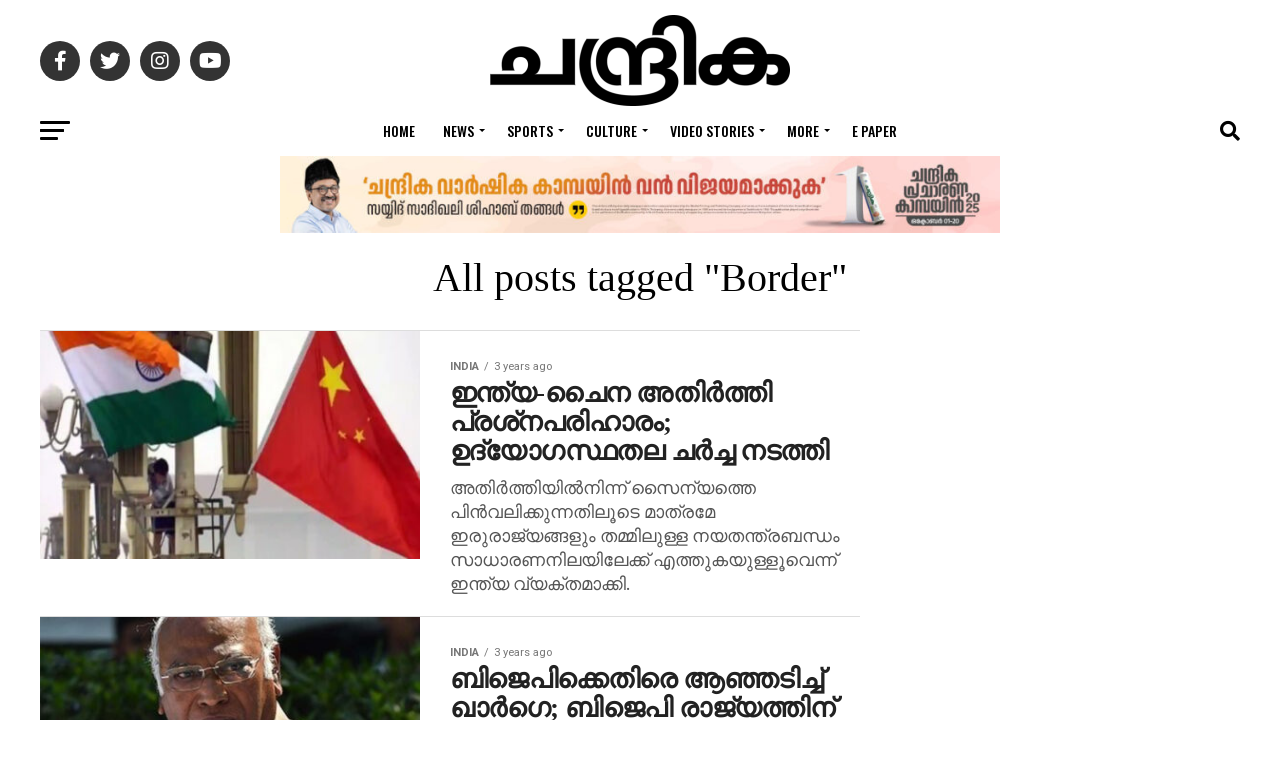

--- FILE ---
content_type: text/html; charset=UTF-8
request_url: https://www.chandrikadaily.com/tag/border
body_size: 32499
content:
<!DOCTYPE html>
<html lang="en-US">
<head>
<meta charset="UTF-8" >
<meta name="viewport" id="viewport" content="width=device-width, initial-scale=1.0, maximum-scale=1.0, minimum-scale=1.0, user-scalable=no" />
<link rel="pingback" href="https://www.chandrikadaily.com/xmlrpc.php" />
<meta property="og:description" content="" />
<title>Border &#8211; Chandrika Daily</title>
<script>(function(d, s, id){
				 var js, fjs = d.getElementsByTagName(s)[0];
				 if (d.getElementById(id)) {return;}
				 js = d.createElement(s); js.id = id;
				 js.src = "//connect.facebook.net/en_US/sdk.js#xfbml=1&version=v2.6";
				 fjs.parentNode.insertBefore(js, fjs);
			   }(document, 'script', 'facebook-jssdk'));</script><meta name='robots' content='max-image-preview:large' />
<link rel='dns-prefetch' href='//ws.sharethis.com' />
<link rel='dns-prefetch' href='//maxcdn.bootstrapcdn.com' />
<link rel='dns-prefetch' href='//fonts.googleapis.com' />
<link rel='dns-prefetch' href='//s.w.org' />
<link rel='dns-prefetch' href='//www.googletagmanager.com' />
<link rel='dns-prefetch' href='//pagead2.googlesyndication.com' />
<link rel="alternate" type="application/rss+xml" title="Chandrika Daily &raquo; Feed" href="https://www.chandrikadaily.com/feed" />
<link rel="alternate" type="application/rss+xml" title="Chandrika Daily &raquo; Comments Feed" href="https://www.chandrikadaily.com/comments/feed" />
<link rel="alternate" type="application/rss+xml" title="Chandrika Daily &raquo; Border Tag Feed" href="https://www.chandrikadaily.com/tag/border/feed" />
		<script type="text/javascript">
			window._wpemojiSettings = {"baseUrl":"https:\/\/s.w.org\/images\/core\/emoji\/13.1.0\/72x72\/","ext":".png","svgUrl":"https:\/\/s.w.org\/images\/core\/emoji\/13.1.0\/svg\/","svgExt":".svg","source":{"concatemoji":"https://cd-cdn.b-cdn.net\/wp-includes\/js\/wp-emoji-release.min.js?ver=5.8.12"}};
			!function(e,a,t){var n,r,o,i=a.createElement("canvas"),p=i.getContext&&i.getContext("2d");function s(e,t){var a=String.fromCharCode;p.clearRect(0,0,i.width,i.height),p.fillText(a.apply(this,e),0,0);e=i.toDataURL();return p.clearRect(0,0,i.width,i.height),p.fillText(a.apply(this,t),0,0),e===i.toDataURL()}function c(e){var t=a.createElement("script");t.src=e,t.defer=t.type="text/javascript",a.getElementsByTagName("head")[0].appendChild(t)}for(o=Array("flag","emoji"),t.supports={everything:!0,everythingExceptFlag:!0},r=0;r<o.length;r++)t.supports[o[r]]=function(e){if(!p||!p.fillText)return!1;switch(p.textBaseline="top",p.font="600 32px Arial",e){case"flag":return s([127987,65039,8205,9895,65039],[127987,65039,8203,9895,65039])?!1:!s([55356,56826,55356,56819],[55356,56826,8203,55356,56819])&&!s([55356,57332,56128,56423,56128,56418,56128,56421,56128,56430,56128,56423,56128,56447],[55356,57332,8203,56128,56423,8203,56128,56418,8203,56128,56421,8203,56128,56430,8203,56128,56423,8203,56128,56447]);case"emoji":return!s([10084,65039,8205,55357,56613],[10084,65039,8203,55357,56613])}return!1}(o[r]),t.supports.everything=t.supports.everything&&t.supports[o[r]],"flag"!==o[r]&&(t.supports.everythingExceptFlag=t.supports.everythingExceptFlag&&t.supports[o[r]]);t.supports.everythingExceptFlag=t.supports.everythingExceptFlag&&!t.supports.flag,t.DOMReady=!1,t.readyCallback=function(){t.DOMReady=!0},t.supports.everything||(n=function(){t.readyCallback()},a.addEventListener?(a.addEventListener("DOMContentLoaded",n,!1),e.addEventListener("load",n,!1)):(e.attachEvent("onload",n),a.attachEvent("onreadystatechange",function(){"complete"===a.readyState&&t.readyCallback()})),(n=t.source||{}).concatemoji?c(n.concatemoji):n.wpemoji&&n.twemoji&&(c(n.twemoji),c(n.wpemoji)))}(window,document,window._wpemojiSettings);
		</script>
		<style type="text/css">
img.wp-smiley,
img.emoji {
	display: inline !important;
	border: none !important;
	box-shadow: none !important;
	height: 1em !important;
	width: 1em !important;
	margin: 0 .07em !important;
	vertical-align: -0.1em !important;
	background: none !important;
	padding: 0 !important;
}
</style>
	<link rel='stylesheet' id='wp-block-library-css'  href='https://cd-cdn.b-cdn.net/wp-includes/css/dist/block-library/style.min.css?ver=5.8.12' type='text/css' media='all' />
<link rel='stylesheet' id='gn-frontend-gnfollow-style-css'  href='https://cd-cdn.b-cdn.net/wp-content/plugins/gn-publisher/assets/css/gn-frontend-gnfollow.min.css?ver=1.5.24' type='text/css' media='all' />
<link rel='stylesheet' id='simple-share-buttons-adder-font-awesome-css'  href='//maxcdn.bootstrapcdn.com/font-awesome/4.3.0/css/font-awesome.min.css?ver=5.8.12' type='text/css' media='all' />
<link rel='stylesheet' id='dashicons-css'  href='https://cd-cdn.b-cdn.net/wp-includes/css/dashicons.min.css?ver=5.8.12' type='text/css' media='all' />
<link rel='stylesheet' id='mvp-custom-style-css'  href='https://cd-cdn.b-cdn.net/wp-content/themes/zox-news/style.css?ver=5.8.12' type='text/css' media='all' />
<style id='mvp-custom-style-inline-css' type='text/css'>


#mvp-wallpaper {
	background: url() no-repeat 50% 0;
	}

#mvp-foot-copy a {
	color: #0be6af;
	}

#mvp-content-main p a,
#mvp-content-main ul a,
#mvp-content-main ol a,
.mvp-post-add-main p a,
.mvp-post-add-main ul a,
.mvp-post-add-main ol a {
	box-shadow: inset 0 -4px 0 #0be6af;
	}

#mvp-content-main p a:hover,
#mvp-content-main ul a:hover,
#mvp-content-main ol a:hover,
.mvp-post-add-main p a:hover,
.mvp-post-add-main ul a:hover,
.mvp-post-add-main ol a:hover {
	background: #0be6af;
	}

a,
a:visited,
.post-info-name a,
.woocommerce .woocommerce-breadcrumb a {
	color: #ff005b;
	}

#mvp-side-wrap a:hover {
	color: #ff005b;
	}

.mvp-fly-top:hover,
.mvp-vid-box-wrap,
ul.mvp-soc-mob-list li.mvp-soc-mob-com {
	background: #0be6af;
	}

nav.mvp-fly-nav-menu ul li.menu-item-has-children:after,
.mvp-feat1-left-wrap span.mvp-cd-cat,
.mvp-widget-feat1-top-story span.mvp-cd-cat,
.mvp-widget-feat2-left-cont span.mvp-cd-cat,
.mvp-widget-dark-feat span.mvp-cd-cat,
.mvp-widget-dark-sub span.mvp-cd-cat,
.mvp-vid-wide-text span.mvp-cd-cat,
.mvp-feat2-top-text span.mvp-cd-cat,
.mvp-feat3-main-story span.mvp-cd-cat,
.mvp-feat3-sub-text span.mvp-cd-cat,
.mvp-feat4-main-text span.mvp-cd-cat,
.woocommerce-message:before,
.woocommerce-info:before,
.woocommerce-message:before {
	color: #0be6af;
	}

#searchform input,
.mvp-authors-name {
	border-bottom: 1px solid #0be6af;
	}

.mvp-fly-top:hover {
	border-top: 1px solid #0be6af;
	border-left: 1px solid #0be6af;
	border-bottom: 1px solid #0be6af;
	}

.woocommerce .widget_price_filter .ui-slider .ui-slider-handle,
.woocommerce #respond input#submit.alt,
.woocommerce a.button.alt,
.woocommerce button.button.alt,
.woocommerce input.button.alt,
.woocommerce #respond input#submit.alt:hover,
.woocommerce a.button.alt:hover,
.woocommerce button.button.alt:hover,
.woocommerce input.button.alt:hover {
	background-color: #0be6af;
	}

.woocommerce-error,
.woocommerce-info,
.woocommerce-message {
	border-top-color: #0be6af;
	}

ul.mvp-feat1-list-buts li.active span.mvp-feat1-list-but,
span.mvp-widget-home-title,
span.mvp-post-cat,
span.mvp-feat1-pop-head {
	background: #ff005b;
	}

.woocommerce span.onsale {
	background-color: #ff005b;
	}

.mvp-widget-feat2-side-more-but,
.woocommerce .star-rating span:before,
span.mvp-prev-next-label,
.mvp-cat-date-wrap .sticky {
	color: #ff005b !important;
	}

#mvp-main-nav-top,
#mvp-fly-wrap,
.mvp-soc-mob-right,
#mvp-main-nav-small-cont {
	background: #000000;
	}

#mvp-main-nav-small .mvp-fly-but-wrap span,
#mvp-main-nav-small .mvp-search-but-wrap span,
.mvp-nav-top-left .mvp-fly-but-wrap span,
#mvp-fly-wrap .mvp-fly-but-wrap span {
	background: #555555;
	}

.mvp-nav-top-right .mvp-nav-search-but,
span.mvp-fly-soc-head,
.mvp-soc-mob-right i,
#mvp-main-nav-small span.mvp-nav-search-but,
#mvp-main-nav-small .mvp-nav-menu ul li a  {
	color: #555555;
	}

#mvp-main-nav-small .mvp-nav-menu ul li.menu-item-has-children a:after {
	border-color: #555555 transparent transparent transparent;
	}

#mvp-nav-top-wrap span.mvp-nav-search-but:hover,
#mvp-main-nav-small span.mvp-nav-search-but:hover {
	color: #0be6af;
	}

#mvp-nav-top-wrap .mvp-fly-but-wrap:hover span,
#mvp-main-nav-small .mvp-fly-but-wrap:hover span,
span.mvp-woo-cart-num:hover {
	background: #0be6af;
	}

#mvp-main-nav-bot-cont {
	background: #ffffff;
	}

#mvp-nav-bot-wrap .mvp-fly-but-wrap span,
#mvp-nav-bot-wrap .mvp-search-but-wrap span {
	background: #000000;
	}

#mvp-nav-bot-wrap span.mvp-nav-search-but,
#mvp-nav-bot-wrap .mvp-nav-menu ul li a {
	color: #000000;
	}

#mvp-nav-bot-wrap .mvp-nav-menu ul li.menu-item-has-children a:after {
	border-color: #000000 transparent transparent transparent;
	}

.mvp-nav-menu ul li:hover a {
	border-bottom: 5px solid #0be6af;
	}

#mvp-nav-bot-wrap .mvp-fly-but-wrap:hover span {
	background: #0be6af;
	}

#mvp-nav-bot-wrap span.mvp-nav-search-but:hover {
	color: #0be6af;
	}

body,
.mvp-feat1-feat-text p,
.mvp-feat2-top-text p,
.mvp-feat3-main-text p,
.mvp-feat3-sub-text p,
#searchform input,
.mvp-author-info-text,
span.mvp-post-excerpt,
.mvp-nav-menu ul li ul.sub-menu li a,
nav.mvp-fly-nav-menu ul li a,
.mvp-ad-label,
span.mvp-feat-caption,
.mvp-post-tags a,
.mvp-post-tags a:visited,
span.mvp-author-box-name a,
#mvp-author-box-text p,
.mvp-post-gallery-text p,
ul.mvp-soc-mob-list li span,
#comments,
h3#reply-title,
h2.comments,
#mvp-foot-copy p,
span.mvp-fly-soc-head,
.mvp-post-tags-header,
span.mvp-prev-next-label,
span.mvp-post-add-link-but,
#mvp-comments-button a,
#mvp-comments-button span.mvp-comment-but-text,
.woocommerce ul.product_list_widget span.product-title,
.woocommerce ul.product_list_widget li a,
.woocommerce #reviews #comments ol.commentlist li .comment-text p.meta,
.woocommerce div.product p.price,
.woocommerce div.product p.price ins,
.woocommerce div.product p.price del,
.woocommerce ul.products li.product .price del,
.woocommerce ul.products li.product .price ins,
.woocommerce ul.products li.product .price,
.woocommerce #respond input#submit,
.woocommerce a.button,
.woocommerce button.button,
.woocommerce input.button,
.woocommerce .widget_price_filter .price_slider_amount .button,
.woocommerce span.onsale,
.woocommerce-review-link,
#woo-content p.woocommerce-result-count,
.woocommerce div.product .woocommerce-tabs ul.tabs li a,
a.mvp-inf-more-but,
span.mvp-cont-read-but,
span.mvp-cd-cat,
span.mvp-cd-date,
.mvp-feat4-main-text p,
span.mvp-woo-cart-num,
span.mvp-widget-home-title2,
.wp-caption,
#mvp-content-main p.wp-caption-text,
.gallery-caption,
.mvp-post-add-main p.wp-caption-text,
#bbpress-forums,
#bbpress-forums p,
.protected-post-form input,
#mvp-feat6-text p {
	font-family: 'Roboto', sans-serif;
	font-display: swap;
	}

.mvp-blog-story-text p,
span.mvp-author-page-desc,
#mvp-404 p,
.mvp-widget-feat1-bot-text p,
.mvp-widget-feat2-left-text p,
.mvp-flex-story-text p,
.mvp-search-text p,
#mvp-content-main p,
.mvp-post-add-main p,
#mvp-content-main ul li,
#mvp-content-main ol li,
.rwp-summary,
.rwp-u-review__comment,
.mvp-feat5-mid-main-text p,
.mvp-feat5-small-main-text p,
#mvp-content-main .wp-block-button__link,
.wp-block-audio figcaption,
.wp-block-video figcaption,
.wp-block-embed figcaption,
.wp-block-verse pre,
pre.wp-block-verse {
	font-family: 'PT Serif', sans-serif;
	font-display: swap;
	}

.mvp-nav-menu ul li a,
#mvp-foot-menu ul li a {
	font-family: 'Oswald', sans-serif;
	font-display: swap;
	}


.mvp-feat1-sub-text h2,
.mvp-feat1-pop-text h2,
.mvp-feat1-list-text h2,
.mvp-widget-feat1-top-text h2,
.mvp-widget-feat1-bot-text h2,
.mvp-widget-dark-feat-text h2,
.mvp-widget-dark-sub-text h2,
.mvp-widget-feat2-left-text h2,
.mvp-widget-feat2-right-text h2,
.mvp-blog-story-text h2,
.mvp-flex-story-text h2,
.mvp-vid-wide-more-text p,
.mvp-prev-next-text p,
.mvp-related-text,
.mvp-post-more-text p,
h2.mvp-authors-latest a,
.mvp-feat2-bot-text h2,
.mvp-feat3-sub-text h2,
.mvp-feat3-main-text h2,
.mvp-feat4-main-text h2,
.mvp-feat5-text h2,
.mvp-feat5-mid-main-text h2,
.mvp-feat5-small-main-text h2,
.mvp-feat5-mid-sub-text h2,
#mvp-feat6-text h2,
.alp-related-posts-wrapper .alp-related-post .post-title {
	font-family: 'Oswald', sans-serif;
	font-display: swap;
	}

.mvp-feat2-top-text h2,
.mvp-feat1-feat-text h2,
h1.mvp-post-title,
h1.mvp-post-title-wide,
.mvp-drop-nav-title h4,
#mvp-content-main blockquote p,
.mvp-post-add-main blockquote p,
#mvp-content-main p.has-large-font-size,
#mvp-404 h1,
#woo-content h1.page-title,
.woocommerce div.product .product_title,
.woocommerce ul.products li.product h3,
.alp-related-posts .current .post-title {
	font-family: 'Oswald', sans-serif;
	font-display: swap;
	}

span.mvp-feat1-pop-head,
.mvp-feat1-pop-text:before,
span.mvp-feat1-list-but,
span.mvp-widget-home-title,
.mvp-widget-feat2-side-more,
span.mvp-post-cat,
span.mvp-page-head,
h1.mvp-author-top-head,
.mvp-authors-name,
#mvp-content-main h1,
#mvp-content-main h2,
#mvp-content-main h3,
#mvp-content-main h4,
#mvp-content-main h5,
#mvp-content-main h6,
.woocommerce .related h2,
.woocommerce div.product .woocommerce-tabs .panel h2,
.woocommerce div.product .product_title,
.mvp-feat5-side-list .mvp-feat1-list-img:after {
	font-family: 'Roboto', sans-serif;
	font-display: swap;
	}

	

	.mvp-vid-box-wrap,
	.mvp-feat1-left-wrap span.mvp-cd-cat,
	.mvp-widget-feat1-top-story span.mvp-cd-cat,
	.mvp-widget-feat2-left-cont span.mvp-cd-cat,
	.mvp-widget-dark-feat span.mvp-cd-cat,
	.mvp-widget-dark-sub span.mvp-cd-cat,
	.mvp-vid-wide-text span.mvp-cd-cat,
	.mvp-feat2-top-text span.mvp-cd-cat,
	.mvp-feat3-main-story span.mvp-cd-cat {
		color: #fff;
		}
		

	#mvp-main-nav-top {
		background: #fff;
		padding: 15px 0 0;
		}
	#mvp-fly-wrap,
	.mvp-soc-mob-right,
	#mvp-main-nav-small-cont {
		background: #fff;
		}
	#mvp-main-nav-small .mvp-fly-but-wrap span,
	#mvp-main-nav-small .mvp-search-but-wrap span,
	.mvp-nav-top-left .mvp-fly-but-wrap span,
	#mvp-fly-wrap .mvp-fly-but-wrap span {
		background: #000;
		}
	.mvp-nav-top-right .mvp-nav-search-but,
	span.mvp-fly-soc-head,
	.mvp-soc-mob-right i,
	#mvp-main-nav-small span.mvp-nav-search-but,
	#mvp-main-nav-small .mvp-nav-menu ul li a  {
		color: #000;
		}
	#mvp-main-nav-small .mvp-nav-menu ul li.menu-item-has-children a:after {
		border-color: #000 transparent transparent transparent;
		}
	.mvp-feat1-feat-text h2,
	h1.mvp-post-title,
	.mvp-feat2-top-text h2,
	.mvp-feat3-main-text h2,
	#mvp-content-main blockquote p,
	.mvp-post-add-main blockquote p {
		font-family: 'Anton', sans-serif;
		font-weight: 400;
		letter-spacing: normal;
		}
	.mvp-feat1-feat-text h2,
	.mvp-feat2-top-text h2,
	.mvp-feat3-main-text h2 {
		line-height: 1;
		text-transform: uppercase;
		}
		

	span.mvp-nav-soc-but,
	ul.mvp-fly-soc-list li a,
	span.mvp-woo-cart-num {
		background: rgba(0,0,0,.8);
		}
	span.mvp-woo-cart-icon {
		color: rgba(0,0,0,.8);
		}
	nav.mvp-fly-nav-menu ul li,
	nav.mvp-fly-nav-menu ul li ul.sub-menu {
		border-top: 1px solid rgba(0,0,0,.1);
		}
	nav.mvp-fly-nav-menu ul li a {
		color: #000;
		}
	.mvp-drop-nav-title h4 {
		color: #000;
		}
		

	.mvp-nav-links {
		display: none;
		}
		

	@media screen and (max-width: 479px) {
		.single #mvp-content-body-top {
			max-height: 400px;
			}
		.single .mvp-cont-read-but-wrap {
			display: inline;
			}
		}
		

	.single .mvp-post-main-out,
	.single .mvp-post-main-in {
		margin-right: 0 !important;
		}
	#mvp-post-feat-img img {
		width: 100%;
		}
	#mvp-content-wrap,
	#mvp-post-add-box {
		float: none;
		margin: 0 auto;
		max-width: 750px;
		}
		

	.alp-advert {
		display: none;
	}
	.alp-related-posts-wrapper .alp-related-posts .current {
		margin: 0 0 10px;
	}
		
</style>
<link rel='stylesheet' id='fontawesome-child-css'  href='https://cd-cdn.b-cdn.net/wp-content/themes/zox-news-child/font-awesome/css/all.css?ver=5.8.12' type='text/css' media='all' />
<link rel='stylesheet' id='mvp-custom-child-style-css'  href='https://cd-cdn.b-cdn.net/wp-content/themes/zox-news-child/style.css?ver=1.1.0' type='text/css' media='all' />
<link rel='stylesheet' id='mvp-reset-css'  href='https://cd-cdn.b-cdn.net/wp-content/themes/zox-news/css/reset.css?ver=5.8.12' type='text/css' media='all' />
<link rel='stylesheet' id='fontawesome-css'  href='https://cd-cdn.b-cdn.net/wp-content/themes/zox-news-child/font-awesome/css/all.css?ver=5.8.12' type='text/css' media='all' />
<link rel='stylesheet' id='mvp-fonts-css'  href='//fonts.googleapis.com/css?family=Roboto%3A300%2C400%2C700%2C900%7COswald%3A400%2C700%7CAdvent+Pro%3A700%7COpen+Sans%3A700%7CAnton%3A400Oswald%3A100%2C200%2C300%2C400%2C500%2C600%2C700%2C800%2C900%7COswald%3A100%2C200%2C300%2C400%2C500%2C600%2C700%2C800%2C900%7CRoboto%3A100%2C200%2C300%2C400%2C500%2C600%2C700%2C800%2C900%7CRoboto%3A100%2C200%2C300%2C400%2C500%2C600%2C700%2C800%2C900%7CPT+Serif%3A100%2C200%2C300%2C400%2C500%2C600%2C700%2C800%2C900%7COswald%3A100%2C200%2C300%2C400%2C500%2C600%2C700%2C800%2C900%26subset%3Dlatin%2Clatin-ext%2Ccyrillic%2Ccyrillic-ext%2Cgreek-ext%2Cgreek%2Cvietnamese%26display%3Dswap' type='text/css' media='all' />
<link rel='stylesheet' id='mvp-media-queries-css'  href='https://cd-cdn.b-cdn.net/wp-content/themes/zox-news/css/media-queries.css?ver=5.8.12' type='text/css' media='all' />
<script id='st_insights_js' type='text/javascript' src='https://ws.sharethis.com/button/st_insights.js?publisher=4d48b7c5-0ae3-43d4-bfbe-3ff8c17a8ae6&#038;product=simpleshare' id='ssba-sharethis-js'></script>
<script type='text/javascript' src='https://cd-cdn.b-cdn.net/wp-includes/js/jquery/jquery.min.js?ver=3.6.0' id='jquery-core-js'></script>
<script type='text/javascript' src='https://cd-cdn.b-cdn.net/wp-includes/js/jquery/jquery-migrate.min.js?ver=3.3.2' id='jquery-migrate-js'></script>
<link rel="https://api.w.org/" href="https://www.chandrikadaily.com/wp-json/" /><link rel="alternate" type="application/json" href="https://www.chandrikadaily.com/wp-json/wp/v2/tags/2761" /><link rel="EditURI" type="application/rsd+xml" title="RSD" href="https://www.chandrikadaily.com/xmlrpc.php?rsd" />
<link rel="wlwmanifest" type="application/wlwmanifest+xml" href="https://www.chandrikadaily.com/wp-includes/wlwmanifest.xml" /> 
<meta name="generator" content="WordPress 5.8.12" />
		<meta property="fb:pages" content="149910618446769" />
					<meta property="ia:markup_url" content="https://www.chandrikadaily.com/india-china-border-resolution-officer-level-discussion-was-held.html?ia_markup=1" />
					<link rel="amphtml" href="https://www.chandrikadaily.com/india-china-border-resolution-officer-level-discussion-was-held.html?amp_markup=1">
		
		<!-- GA Google Analytics @ https://m0n.co/ga -->
		<script async src="https://www.googletagmanager.com/gtag/js?id=G-LCM5JKRYK0"></script>
		<script>
			window.dataLayer = window.dataLayer || [];
			function gtag(){dataLayer.push(arguments);}
			gtag('js', new Date());
			gtag('config', 'G-LCM5JKRYK0');
		</script>

	<meta name="generator" content="Site Kit by Google 1.165.0" />
<!-- Google AdSense meta tags added by Site Kit -->
<meta name="google-adsense-platform-account" content="ca-host-pub-2644536267352236">
<meta name="google-adsense-platform-domain" content="sitekit.withgoogle.com">
<!-- End Google AdSense meta tags added by Site Kit -->

<!-- Google AdSense snippet added by Site Kit -->
<script async="async" src="https://pagead2.googlesyndication.com/pagead/js/adsbygoogle.js?client=ca-pub-6003741587044211&amp;host=ca-host-pub-2644536267352236" crossorigin="anonymous" type="text/javascript"></script>

<!-- End Google AdSense snippet added by Site Kit -->
<link rel="icon" href="https://cd-cdn.b-cdn.net/wp-content/uploads/2020/08/chandrika-fav.jpeg" sizes="32x32" />
<link rel="icon" href="https://cd-cdn.b-cdn.net/wp-content/uploads/2020/08/chandrika-fav.jpeg" sizes="192x192" />
<link rel="apple-touch-icon" href="https://cd-cdn.b-cdn.net/wp-content/uploads/2020/08/chandrika-fav.jpeg" />
<meta name="msapplication-TileImage" content="https://www.chandrikadaily.com/wp-content/uploads/2020/08/chandrika-fav.jpeg" />
		<style type="text/css" id="wp-custom-css">
			@media only screen and (min-width: 1201px) {
	.mvp-feat1-feat-text h2.mvp-stand-title {
			font-size: 30px;
	}

	.mvp-feat1-pop-text h2 {
		font-size: 12px;
	}

	.mvp-feat1-list-text h2 {
			font-size: 11px;
	}
	.mvp-feat1-sub-text h2 {
		font-size: 20px
	}

	.mvp-widget-feat1-bot-text h2 {
		font-size: 14px;
	}

	.mvp-widget-feat1-top-text h2 {
		font-size: 20px;
	}

	.mvp-widget-dark-feat-text h2 {

		font-size: 22px;
	}

	.mvp-widget-dark-sub-text h2 {

			font-size: 13px;
	}

	.mvp-widget-feat2-right-text h2 {
		font-size:16px;
	}
}		</style>
		<style type="text/css">@charset "UTF-8";/** THIS FILE IS AUTOMATICALLY GENERATED - DO NOT MAKE MANUAL EDITS! **//** Custom CSS should be added to Mega Menu > Menu Themes > Custom Styling **/.mega-menu-last-modified-1763333084 { content: 'Sunday 16th November 2025 22:44:44 UTC'; }.wp-block {}</style>
<link rel="preload" href="https://demo.chandrikadaily.com/font/AnekMalayalam-Medium.woff2" as="font" type="font/woff2" crossorigin>
<meta name="admverifysite" content="66369d2e0bc71f154a831b697600df39" />
<!-- afp header code starts here -->
<script type="text/javascript"> var adgh_p1="1130"; var adgh_p2=""; var adgh_p3="0";var adgHdSc=document.createElement("script"); document.head.appendChild(adgHdSc); adgHdSc.async=true; var adgHscParam="p1="+adgh_p1+"&p2="+adgh_p2+"&p3="+adgh_p3; adgHdSc.id="adg_pixel_header_script";adgHdSc.src="//adgebra.co.in/afph/afph.js?"+adgHscParam; </script>
<!-- afp header code ends here -->
<style>
.header-banner-720-90 {
    text-align: center;
    width: 100%; /* Default width for small screens */
    max-width: 800px; /* Limits the width to 720px on larger screens */
    height: auto; /* Adjust height proportionally */
    margin: 0 auto;
}

/* For medium screens (tablets) */
@media (min-width: 768px) {
    .header-banner-720-90 {
        width: 100%;
        height: 90px; /* Keep the height fixed on larger screens */
    }
}

/* For large screens (desktops) */
@media (min-width: 1024px) {
    .header-banner-720-90 {
        width: 720px;
        height: 90px;
    }
}


</style>
</head>
<body class="archive tag tag-border tag-2761 wp-embed-responsive">
	<div id="mvp-fly-wrap">
	<div id="mvp-fly-menu-top" class="left relative">
		<div class="mvp-fly-top-out left relative">
			<div class="mvp-fly-top-in">
				<div id="mvp-fly-logo" class="left relative">
											<a href="https://www.chandrikadaily.com/"><img src="https://cd-cdn.b-cdn.net/wp-content/uploads/2022/08/chandrika-logo.png" alt="Chandrika Daily" data-rjs="2" /></a>
									</div><!--mvp-fly-logo-->
			</div><!--mvp-fly-top-in-->
			<div class="mvp-fly-but-wrap mvp-fly-but-menu mvp-fly-but-click">
				<span></span>
				<span></span>
				<span></span>
				<span></span>
			</div><!--mvp-fly-but-wrap-->
		</div><!--mvp-fly-top-out-->
	</div><!--mvp-fly-menu-top-->
	<div id="mvp-fly-menu-wrap">
		<nav class="mvp-fly-nav-menu left relative">
			<div class="menu-chandrika-menu-container"><ul id="menu-chandrika-menu" class="menu"><li id="menu-item-144358" class="menu-item menu-item-type-custom menu-item-object-custom menu-item-home menu-item-144358"><a href="https://www.chandrikadaily.com/">Home</a></li>
<li id="menu-item-144361" class="menu-item menu-item-type-taxonomy menu-item-object-category menu-item-has-children menu-item-144361"><a href="https://www.chandrikadaily.com/category/news">News</a>
<ul class="sub-menu">
	<li id="menu-item-144366" class="menu-item menu-item-type-taxonomy menu-item-object-category menu-item-144366"><a href="https://www.chandrikadaily.com/category/news/kerala">kerala</a></li>
	<li id="menu-item-144365" class="menu-item menu-item-type-taxonomy menu-item-object-category menu-item-144365"><a href="https://www.chandrikadaily.com/category/news/india">india</a></li>
	<li id="menu-item-144559" class="menu-item menu-item-type-taxonomy menu-item-object-category menu-item-144559"><a href="https://www.chandrikadaily.com/category/news/world">world</a></li>
	<li id="menu-item-144364" class="menu-item menu-item-type-taxonomy menu-item-object-category menu-item-144364"><a href="https://www.chandrikadaily.com/category/news/gulf">gulf</a></li>
	<li id="menu-item-144362" class="menu-item menu-item-type-taxonomy menu-item-object-category menu-item-144362"><a href="https://www.chandrikadaily.com/category/news/business">business</a></li>
	<li id="menu-item-144363" class="menu-item menu-item-type-taxonomy menu-item-object-category menu-item-144363"><a href="https://www.chandrikadaily.com/category/news/crime">crime</a></li>
	<li id="menu-item-144367" class="menu-item menu-item-type-taxonomy menu-item-object-category menu-item-144367"><a href="https://www.chandrikadaily.com/category/news/local">local</a></li>
	<li id="menu-item-144368" class="menu-item menu-item-type-taxonomy menu-item-object-category menu-item-144368"><a href="https://www.chandrikadaily.com/category/news/nri">nri</a></li>
</ul>
</li>
<li id="menu-item-144379" class="menu-item menu-item-type-taxonomy menu-item-object-category menu-item-has-children menu-item-144379"><a href="https://www.chandrikadaily.com/category/sports">Sports</a>
<ul class="sub-menu">
	<li id="menu-item-144551" class="menu-item menu-item-type-taxonomy menu-item-object-category menu-item-144551"><a href="https://www.chandrikadaily.com/category/sports/cricket">Cricket</a></li>
	<li id="menu-item-144552" class="menu-item menu-item-type-taxonomy menu-item-object-category menu-item-144552"><a href="https://www.chandrikadaily.com/category/sports/football">Football</a></li>
	<li id="menu-item-144380" class="menu-item menu-item-type-taxonomy menu-item-object-category menu-item-144380"><a href="https://www.chandrikadaily.com/category/sports/tennis">Tennis</a></li>
	<li id="menu-item-144550" class="menu-item menu-item-type-taxonomy menu-item-object-category menu-item-144550"><a href="https://www.chandrikadaily.com/category/sports/badminton">Badminton</a></li>
	<li id="menu-item-144553" class="menu-item menu-item-type-taxonomy menu-item-object-category menu-item-144553"><a href="https://www.chandrikadaily.com/category/sports/indepth-sports">Indepth</a></li>
	<li id="menu-item-144554" class="menu-item menu-item-type-taxonomy menu-item-object-category menu-item-144554"><a href="https://www.chandrikadaily.com/category/sports/local-sports">Other Sports</a></li>
</ul>
</li>
<li id="menu-item-144381" class="menu-item menu-item-type-taxonomy menu-item-object-category menu-item-has-children menu-item-144381"><a href="https://www.chandrikadaily.com/category/culture">Culture</a>
<ul class="sub-menu">
	<li id="menu-item-144383" class="menu-item menu-item-type-taxonomy menu-item-object-category menu-item-144383"><a href="https://www.chandrikadaily.com/category/culture/books">Books</a></li>
	<li id="menu-item-144384" class="menu-item menu-item-type-taxonomy menu-item-object-category menu-item-144384"><a href="https://www.chandrikadaily.com/category/culture/features-culture">Features</a></li>
	<li id="menu-item-144385" class="menu-item menu-item-type-taxonomy menu-item-object-category menu-item-144385"><a href="https://www.chandrikadaily.com/category/culture/film">Film</a></li>
	<li id="menu-item-144386" class="menu-item menu-item-type-taxonomy menu-item-object-category menu-item-144386"><a href="https://www.chandrikadaily.com/category/culture/interviews-culture">Interviews</a></li>
	<li id="menu-item-144387" class="menu-item menu-item-type-taxonomy menu-item-object-category menu-item-144387"><a href="https://www.chandrikadaily.com/category/culture/music">Music</a></li>
</ul>
</li>
<li id="menu-item-144389" class="menu-item menu-item-type-taxonomy menu-item-object-category menu-item-has-children menu-item-144389"><a href="https://www.chandrikadaily.com/category/video-stories">Video Stories</a>
<ul class="sub-menu">
	<li id="menu-item-144561" class="menu-item menu-item-type-taxonomy menu-item-object-category menu-item-144561"><a href="https://www.chandrikadaily.com/category/culture/interviews-culture">Interviews</a></li>
	<li id="menu-item-144390" class="menu-item menu-item-type-taxonomy menu-item-object-category menu-item-144390"><a href="https://www.chandrikadaily.com/category/video-stories/special-stories">Special Stories</a></li>
	<li id="menu-item-144560" class="menu-item menu-item-type-taxonomy menu-item-object-category menu-item-144560"><a href="https://www.chandrikadaily.com/category/culture/film">Film</a></li>
	<li id="menu-item-144562" class="menu-item menu-item-type-taxonomy menu-item-object-category menu-item-144562"><a href="https://www.chandrikadaily.com/category/culture/reviews">Reviews</a></li>
	<li id="menu-item-144563" class="menu-item menu-item-type-taxonomy menu-item-object-category menu-item-144563"><a href="https://www.chandrikadaily.com/category/more/education">Education</a></li>
	<li id="menu-item-144564" class="menu-item menu-item-type-taxonomy menu-item-object-category menu-item-144564"><a href="https://www.chandrikadaily.com/category/more/food">Food</a></li>
</ul>
</li>
<li id="menu-item-144391" class="menu-item menu-item-type-taxonomy menu-item-object-category menu-item-has-children menu-item-144391"><a href="https://www.chandrikadaily.com/category/more">More</a>
<ul class="sub-menu">
	<li id="menu-item-144392" class="menu-item menu-item-type-taxonomy menu-item-object-category menu-item-144392"><a href="https://www.chandrikadaily.com/category/more/agriculture">Agriculture</a></li>
	<li id="menu-item-144394" class="menu-item menu-item-type-taxonomy menu-item-object-category menu-item-144394"><a href="https://www.chandrikadaily.com/category/more/education">Education</a></li>
	<li id="menu-item-144395" class="menu-item menu-item-type-taxonomy menu-item-object-category menu-item-144395"><a href="https://www.chandrikadaily.com/category/more/environment">Environment</a></li>
	<li id="menu-item-144396" class="menu-item menu-item-type-taxonomy menu-item-object-category menu-item-144396"><a href="https://www.chandrikadaily.com/category/more/food">Food</a></li>
	<li id="menu-item-144398" class="menu-item menu-item-type-taxonomy menu-item-object-category menu-item-144398"><a href="https://www.chandrikadaily.com/category/more/health-more">Health</a></li>
	<li id="menu-item-144400" class="menu-item menu-item-type-taxonomy menu-item-object-category menu-item-144400"><a href="https://www.chandrikadaily.com/category/more/literature">Literature</a></li>
	<li id="menu-item-144401" class="menu-item menu-item-type-taxonomy menu-item-object-category menu-item-144401"><a href="https://www.chandrikadaily.com/category/more/magazine">Magazine</a></li>
</ul>
</li>
<li id="menu-item-144565" class="menu-item menu-item-type-custom menu-item-object-custom menu-item-144565"><a href="http://epaper.chandrikadaily.com/">E Paper</a></li>
</ul></div>		</nav>
	</div><!--mvp-fly-menu-wrap-->
	<div id="mvp-fly-soc-wrap">
		<span class="mvp-fly-soc-head">Connect with us</span>
		<ul class="mvp-fly-soc-list left relative">
							<li><a href="https://www.facebook.com/chandrikadaily" target="_blank" class="fab fa-facebook-f"></a></li>
										<li><a href="#" target="_blank" class="fab fa-twitter"></a></li>
													<li><a href="https://instagram.com/chandrikadaily" target="_blank" class="fab fa-instagram"></a></li>
													<li><a href="https://www.youtube.com/c/chandrikadailylive" target="_blank" class="fab fa-youtube"></a></li>
											</ul>
	</div><!--mvp-fly-soc-wrap-->
</div><!--mvp-fly-wrap-->	<div id="mvp-site" class="left relative">
		<div id="mvp-search-wrap">
			<div id="mvp-search-box">
				<form method="get" id="searchform" action="https://www.chandrikadaily.com/">
	<input type="text" name="s" id="s" value="Search" onfocus='if (this.value == "Search") { this.value = ""; }' onblur='if (this.value == "") { this.value = "Search"; }' />
	<input type="hidden" id="searchsubmit" value="Search" />
</form>			</div><!--mvp-search-box-->
			<div class="mvp-search-but-wrap mvp-search-click">
				<span></span>
				<span></span>
			</div><!--mvp-search-but-wrap-->
		</div><!--mvp-search-wrap-->
				<div id="mvp-site-wall" class="left relative">
						<div id="mvp-site-main" class="left relative">
			<header id="mvp-main-head-wrap" class="left relative">
									<nav id="mvp-main-nav-wrap" class="left relative">
						<div id="mvp-main-nav-top" class="left relative">
							<div class="mvp-main-box">
								<div id="mvp-nav-top-wrap" class="left relative">
									<div class="mvp-nav-top-right-out left relative">
										<div class="mvp-nav-top-right-in">
											<div class="mvp-nav-top-cont left relative">
												<div class="mvp-nav-top-left-out relative">
													<div class="mvp-nav-top-left">
														<div class="mvp-nav-soc-wrap">
																															<a href="https://www.facebook.com/chandrikadaily" target="_blank"><span class="mvp-nav-soc-but fab fa-facebook-f"></span></a>
																																														<a href="#" target="_blank"><span class="mvp-nav-soc-but fab fa-twitter"></span></a>
																																														<a href="https://instagram.com/chandrikadaily" target="_blank"><span class="mvp-nav-soc-but fab fa-instagram"></span></a>
																																														<a href="https://www.youtube.com/c/chandrikadailylive" target="_blank"><span class="mvp-nav-soc-but fab fa-youtube"></span></a>
																													</div><!--mvp-nav-soc-wrap-->
														<div class="mvp-fly-but-wrap mvp-fly-but-click left relative">
															<span></span>
															<span></span>
															<span></span>
															<span></span>
														</div><!--mvp-fly-but-wrap-->
													</div><!--mvp-nav-top-left-->
													<div class="mvp-nav-top-left-in">
														<div class="mvp-nav-top-mid left relative" itemscope itemtype="http://schema.org/Organization">
																															<a class="mvp-nav-logo-reg" itemprop="url" href="https://www.chandrikadaily.com/"><img itemprop="logo" src="https://cd-cdn.b-cdn.net/wp-content/uploads/2022/08/chandrika-logo.png" alt="Chandrika Daily" data-rjs="2" /></a>
																																														<a class="mvp-nav-logo-small" href="https://www.chandrikadaily.com/"><img src="https://cd-cdn.b-cdn.net/wp-content/uploads/2022/08/chandrika-logo.png" alt="Chandrika Daily" data-rjs="2" /></a>
																																														<h2 class="mvp-logo-title">Chandrika Daily</h2>
																																												</div><!--mvp-nav-top-mid-->
													</div><!--mvp-nav-top-left-in-->
												</div><!--mvp-nav-top-left-out-->
											</div><!--mvp-nav-top-cont-->
										</div><!--mvp-nav-top-right-in-->
										<div class="mvp-nav-top-right">
																						<span class="mvp-nav-search-but fa fa-search fa-2 mvp-search-click"></span>
										</div><!--mvp-nav-top-right-->
									</div><!--mvp-nav-top-right-out-->
								</div><!--mvp-nav-top-wrap-->
							</div><!--mvp-main-box-->
						</div><!--mvp-main-nav-top-->
						<div id="mvp-main-nav-bot" class="left relative">
							<div id="mvp-main-nav-bot-cont" class="left">
								<div class="mvp-main-box">
									<div id="mvp-nav-bot-wrap" class="left">
										<div class="mvp-nav-bot-right-out left">
											<div class="mvp-nav-bot-right-in">
												<div class="mvp-nav-bot-cont left">
													<div class="mvp-nav-bot-left-out">
														<div class="mvp-nav-bot-left left relative">
															<div class="mvp-fly-but-wrap mvp-fly-but-click left relative">
																<span></span>
																<span></span>
																<span></span>
																<span></span>
															</div><!--mvp-fly-but-wrap-->
														</div><!--mvp-nav-bot-left-->
														<div class="mvp-nav-bot-left-in">
															<div class="mvp-nav-menu left">
																<div class="menu-chandrika-menu-container"><ul id="menu-chandrika-menu-1" class="menu"><li class="menu-item menu-item-type-custom menu-item-object-custom menu-item-home menu-item-144358"><a href="https://www.chandrikadaily.com/">Home</a></li>
<li class="menu-item menu-item-type-taxonomy menu-item-object-category menu-item-has-children menu-item-144361 mvp-mega-dropdown"><a href="https://www.chandrikadaily.com/category/news">News</a><div class="mvp-mega-dropdown"><div class="mvp-main-box"><ul class="mvp-mega-list"></ul></div></div>
<ul class="sub-menu">
	<li class="menu-item menu-item-type-taxonomy menu-item-object-category menu-item-144366 mvp-mega-dropdown"><a href="https://www.chandrikadaily.com/category/news/kerala">kerala</a><div class="mvp-mega-dropdown"><div class="mvp-main-box"><ul class="mvp-mega-list"></ul></div></div></li>
	<li class="menu-item menu-item-type-taxonomy menu-item-object-category menu-item-144365 mvp-mega-dropdown"><a href="https://www.chandrikadaily.com/category/news/india">india</a><div class="mvp-mega-dropdown"><div class="mvp-main-box"><ul class="mvp-mega-list"></ul></div></div></li>
	<li class="menu-item menu-item-type-taxonomy menu-item-object-category menu-item-144559 mvp-mega-dropdown"><a href="https://www.chandrikadaily.com/category/news/world">world</a><div class="mvp-mega-dropdown"><div class="mvp-main-box"><ul class="mvp-mega-list"><li><a href="https://www.chandrikadaily.com/heavy-rain-in-gaza-tent-camps-in-khan-yunis-were-submerged.html"><div class="mvp-mega-img"><img width="400" height="240" src="https://cd-cdn.b-cdn.net/wp-content/uploads/2025/11/543-400x240.jpg" class="attachment-mvp-mid-thumb size-mvp-mid-thumb wp-post-image" alt="" loading="lazy" srcset="https://cd-cdn.b-cdn.net/wp-content/uploads/2025/11/543-400x240.jpg 400w, https://cd-cdn.b-cdn.net/wp-content/uploads/2025/11/543-590x354.jpg 590w" sizes="(max-width: 400px) 100vw, 400px" /></div><p>ഗസ്സയില്‍ കനത്ത മഴ; ഖാന്‍ യൂനിസിലെ ടെന്റ് ക്യാമ്പുകള്‍ വെള്ളത്തില്‍ മുങ്ങി</p></a></li><li><a href="https://www.chandrikadaily.com/7-year-old-murdered-father-and-relative-sentenced-to-death-in-china.html"><div class="mvp-mega-img"><img width="400" height="222" src="https://cd-cdn.b-cdn.net/wp-content/uploads/2020/09/arrest-1.jpg" class="attachment-mvp-mid-thumb size-mvp-mid-thumb wp-post-image" alt="" loading="lazy" /></div><p>ഇന്‍ഷുറന്‍സ് തുകയ്ക്കായി 7 വയസ്സുകാരനെ കൊലപ്പെടുത്തി: പിതാവിനും ബന്ധുവിനും ചൈനയില്‍ വധശിക്ഷ</p></a></li><li><a href="https://www.chandrikadaily.com/282-israeli-ceasefire-violations-in-gaza-in-one-month-245-dead.html"><div class="mvp-mega-img"><img width="400" height="240" src="https://cd-cdn.b-cdn.net/wp-content/uploads/2025/11/gaza-1-400x240.jpg" class="attachment-mvp-mid-thumb size-mvp-mid-thumb wp-post-image" alt="" loading="lazy" srcset="https://cd-cdn.b-cdn.net/wp-content/uploads/2025/11/gaza-1-400x240.jpg 400w, https://cd-cdn.b-cdn.net/wp-content/uploads/2025/11/gaza-1-590x354.jpg 590w" sizes="(max-width: 400px) 100vw, 400px" /></div><p>ഗസ്സയില്‍  ഒരു മാസത്തിനിടെ ഇസ്രാഈല്‍ വെടിനിര്‍ത്തല്‍ കരാര്‍ ലംഘിച്ചത് 282 തവണ, 245 മരണം</p></a></li><li><a href="https://www.chandrikadaily.com/blast-outside-pakistani-court-12-killed-many-injured.html"><div class="mvp-mega-img"><img width="400" height="240" src="https://cd-cdn.b-cdn.net/wp-content/uploads/2025/11/Untitled-1-Recovered-Recovered-16-400x240.jpg" class="attachment-mvp-mid-thumb size-mvp-mid-thumb wp-post-image" alt="" loading="lazy" srcset="https://cd-cdn.b-cdn.net/wp-content/uploads/2025/11/Untitled-1-Recovered-Recovered-16-400x240.jpg 400w, https://cd-cdn.b-cdn.net/wp-content/uploads/2025/11/Untitled-1-Recovered-Recovered-16-590x354.jpg 590w" sizes="(max-width: 400px) 100vw, 400px" /></div><p>പാകിസ്ഥാന്‍ കോടതിക്ക് മുന്നില്‍ സ്‌ഫോടനം; 12 പേര്‍ കൊല്ലപ്പെട്ടു; നിരവധി പേര്‍ക്ക് പരിക്ക്</p></a></li><li><a href="https://www.chandrikadaily.com/asian-man-arrested-with-drugs-in-mathra.html"><div class="mvp-mega-img"><img width="400" height="240" src="https://cd-cdn.b-cdn.net/wp-content/uploads/2025/11/mm-1-400x240.jpg" class="attachment-mvp-mid-thumb size-mvp-mid-thumb wp-post-image" alt="" loading="lazy" srcset="https://cd-cdn.b-cdn.net/wp-content/uploads/2025/11/mm-1-400x240.jpg 400w, https://cd-cdn.b-cdn.net/wp-content/uploads/2025/11/mm-1-590x354.jpg 590w" sizes="(max-width: 400px) 100vw, 400px" /></div><p>മത്രയില്‍ മയക്കുമരുന്നുമായി ഏഷ്യന്‍ വംശജന്‍ പിടിയില്‍</p></a></li></ul></div></div></li>
	<li class="menu-item menu-item-type-taxonomy menu-item-object-category menu-item-144364 mvp-mega-dropdown"><a href="https://www.chandrikadaily.com/category/news/gulf">gulf</a><div class="mvp-mega-dropdown"><div class="mvp-main-box"><ul class="mvp-mega-list"><li><a href="https://www.chandrikadaily.com/new-leadership-for-kmcc-bahrain-kozhikode-district-womens-wing.html"><div class="mvp-mega-img"><img width="400" height="240" src="https://cd-cdn.b-cdn.net/wp-content/uploads/2025/11/Untitled-1-8-400x240.jpg" class="attachment-mvp-mid-thumb size-mvp-mid-thumb wp-post-image" alt="" loading="lazy" srcset="https://cd-cdn.b-cdn.net/wp-content/uploads/2025/11/Untitled-1-8-400x240.jpg 400w, https://cd-cdn.b-cdn.net/wp-content/uploads/2025/11/Untitled-1-8-590x354.jpg 590w" sizes="(max-width: 400px) 100vw, 400px" /></div><p>കെ.​എം.​സി.​സി ബ​ഹ്‌​റൈ​ൻ കോ​ഴി​ക്കോ​ട് ജി​ല്ല വ​നി​ത വി​ങ്ങി​ന് പു​തി​യ നേ​തൃ​ത്വം</p></a></li><li><a href="https://www.chandrikadaily.com/cleanliness-deposit-system-for-camping-sites-in-bahrain.html"><div class="mvp-mega-img"><img width="400" height="240" src="https://cd-cdn.b-cdn.net/wp-content/uploads/2025/11/471-400x240.jpg" class="attachment-mvp-mid-thumb size-mvp-mid-thumb wp-post-image" alt="" loading="lazy" srcset="https://cd-cdn.b-cdn.net/wp-content/uploads/2025/11/471-400x240.jpg 400w, https://cd-cdn.b-cdn.net/wp-content/uploads/2025/11/471-590x354.jpg 590w" sizes="(max-width: 400px) 100vw, 400px" /></div><p>ബഹ്റൈനില്‍ ക്യാമ്പിങ് സ്ഥലങ്ങള്‍ക്ക് ശുചിത്വ ഡെപ്പോസിറ്റ് സംവിധാനം</p></a></li><li><a href="https://www.chandrikadaily.com/siti-haji-memorial-football-today-special-supplement-released.html"><div class="mvp-mega-img"><img width="400" height="240" src="https://cd-cdn.b-cdn.net/wp-content/uploads/2025/11/Untitled-1-59-400x240.jpg" class="attachment-mvp-mid-thumb size-mvp-mid-thumb wp-post-image" alt="" loading="lazy" srcset="https://cd-cdn.b-cdn.net/wp-content/uploads/2025/11/Untitled-1-59-400x240.jpg 400w, https://cd-cdn.b-cdn.net/wp-content/uploads/2025/11/Untitled-1-59-590x354.jpg 590w" sizes="(max-width: 400px) 100vw, 400px" /></div><p>സീതി ഹാജി മെമ്മോറിയൽ ഫുട്ബോൾ ഇന്ന്: സ്പെഷ്യൽ സപ്ലിമെന്റ് പ്രകാശനം ചെയ്തു</p></a></li><li><a href="https://www.chandrikadaily.com/a-new-addition-to-the-aviation-family-coming-up-riyadh-air.html"><div class="mvp-mega-img"><img width="400" height="240" src="https://cd-cdn.b-cdn.net/wp-content/uploads/2025/10/Untitled-1-60-400x240.jpg" class="attachment-mvp-mid-thumb size-mvp-mid-thumb wp-post-image" alt="" loading="lazy" srcset="https://cd-cdn.b-cdn.net/wp-content/uploads/2025/10/Untitled-1-60-400x240.jpg 400w, https://cd-cdn.b-cdn.net/wp-content/uploads/2025/10/Untitled-1-60-590x354.jpg 590w" sizes="(max-width: 400px) 100vw, 400px" /></div><p>വ്യോമയാന കുടുംബത്തിലേക്ക് പുതിയൊരാള്‍കൂടി; വരുന്നു, റിയാദ് എയര്‍     </p></a></li><li><a href="https://www.chandrikadaily.com/jeddah-kmcc-central-committee-conducted-a-blood-donation-camp-lifeblood-for-the-country-that-gave-food.html"><div class="mvp-mega-img"><img width="400" height="240" src="https://cd-cdn.b-cdn.net/wp-content/uploads/2025/09/Untitled-1-183-400x240.jpg" class="attachment-mvp-mid-thumb size-mvp-mid-thumb wp-post-image" alt="" loading="lazy" srcset="https://cd-cdn.b-cdn.net/wp-content/uploads/2025/09/Untitled-1-183-400x240.jpg 400w, https://cd-cdn.b-cdn.net/wp-content/uploads/2025/09/Untitled-1-183-590x354.jpg 590w" sizes="(max-width: 400px) 100vw, 400px" /></div><p>&#8220;അന്നം നൽകിയ രാജ്യത്തിന് ജീവരക്തം&#8221; ജിദ്ദ കെഎംസിസി സെൻട്രൽ കമ്മിറ്റി രക്തദാന ക്യാമ്പ് നടത്തി</p></a></li></ul></div></div></li>
	<li class="menu-item menu-item-type-taxonomy menu-item-object-category menu-item-144362 mvp-mega-dropdown"><a href="https://www.chandrikadaily.com/category/news/business">business</a><div class="mvp-mega-dropdown"><div class="mvp-main-box"><ul class="mvp-mega-list"><li><a href="https://www.chandrikadaily.com/the-burning-price-gold-prices-have-increased-in-the-state-today-81000-crossed.html"><div class="mvp-mega-img"><img width="400" height="240" src="https://cd-cdn.b-cdn.net/wp-content/uploads/2025/02/GOLD-400x240.jpg" class="attachment-mvp-mid-thumb size-mvp-mid-thumb wp-post-image" alt="" loading="lazy" srcset="https://cd-cdn.b-cdn.net/wp-content/uploads/2025/02/GOLD-400x240.jpg 400w, https://cd-cdn.b-cdn.net/wp-content/uploads/2025/02/GOLD-590x354.jpg 590w" sizes="(max-width: 400px) 100vw, 400px" /></div><p>പൊള്ളുന്ന വില; സംസ്ഥാനത്ത് ഇന്നും സ്വര്‍ണവില വര്‍ധിച്ചു; 81000 കടന്നു</p></a></li><li><a href="https://www.chandrikadaily.com/gold-prices-plummeted.html"><div class="mvp-mega-img"><img width="400" height="240" src="https://cd-cdn.b-cdn.net/wp-content/uploads/2025/01/gold-400x240.jpg" class="attachment-mvp-mid-thumb size-mvp-mid-thumb wp-post-image" alt="" loading="lazy" srcset="https://cd-cdn.b-cdn.net/wp-content/uploads/2025/01/gold-400x240.jpg 400w, https://cd-cdn.b-cdn.net/wp-content/uploads/2025/01/gold-590x354.jpg 590w" sizes="(max-width: 400px) 100vw, 400px" /></div><p>കുത്തനെ ഇടിഞ്ഞ് സ്വര്‍ണവില</p></a></li><li><a href="https://www.chandrikadaily.com/1gold-prices-in-the-state-have-declined-today.html"><div class="mvp-mega-img"><img width="400" height="240" src="https://cd-cdn.b-cdn.net/wp-content/uploads/2025/02/GOLD-400x240.jpg" class="attachment-mvp-mid-thumb size-mvp-mid-thumb wp-post-image" alt="" loading="lazy" srcset="https://cd-cdn.b-cdn.net/wp-content/uploads/2025/02/GOLD-400x240.jpg 400w, https://cd-cdn.b-cdn.net/wp-content/uploads/2025/02/GOLD-590x354.jpg 590w" sizes="(max-width: 400px) 100vw, 400px" /></div><p>സംസ്ഥാനത്ത് സ്വര്&#x200d;ണവില ഇന്നും കുറഞ്ഞു</p></a></li><li><a href="https://www.chandrikadaily.com/rupee-hits-record-low-45-paise-fall.html"><div class="mvp-mega-img"><img width="400" height="240" src="https://cd-cdn.b-cdn.net/wp-content/uploads/2025/02/Untitled-1-137-400x240.jpg" class="attachment-mvp-mid-thumb size-mvp-mid-thumb wp-post-image" alt="" loading="lazy" srcset="https://cd-cdn.b-cdn.net/wp-content/uploads/2025/02/Untitled-1-137-400x240.jpg 400w, https://cd-cdn.b-cdn.net/wp-content/uploads/2025/02/Untitled-1-137-590x354.jpg 590w" sizes="(max-width: 400px) 100vw, 400px" /></div><p>രൂപയുടെ റെക്കോഡ് കൂപ്പുകുത്തൽ: ഇടിഞ്ഞത് 45 പൈസ</p></a></li><li><a href="https://www.chandrikadaily.com/gold-prices-rise-again-pavan-280-more.html"><div class="mvp-mega-img"><img width="400" height="225" src="https://cd-cdn.b-cdn.net/wp-content/uploads/2020/10/gold-price-1599215388.jpg" class="attachment-mvp-mid-thumb size-mvp-mid-thumb wp-post-image" alt="" loading="lazy" /></div><p>സ്വര്&#x200d;ണ വിലയില്&#x200d; വീണ്ടും കുതിപ്പ്; പവന് 280 രൂപ കൂടി</p></a></li></ul></div></div></li>
	<li class="menu-item menu-item-type-taxonomy menu-item-object-category menu-item-144363 mvp-mega-dropdown"><a href="https://www.chandrikadaily.com/category/news/crime">crime</a><div class="mvp-mega-dropdown"><div class="mvp-main-box"><ul class="mvp-mega-list"><li><a href="https://www.chandrikadaily.com/six-month-old-baby-killed-by-grandparents-in-punjab.html"><div class="mvp-mega-img"><img width="300" height="168" src="https://cd-cdn.b-cdn.net/wp-content/uploads/2021/10/crime12.jpg" class="attachment-mvp-mid-thumb size-mvp-mid-thumb wp-post-image" alt="" loading="lazy" srcset="https://cd-cdn.b-cdn.net/wp-content/uploads/2021/10/crime12.jpg 300w, https://cd-cdn.b-cdn.net/wp-content/uploads/2021/10/crime12-179x100.jpg 179w" sizes="(max-width: 300px) 100vw, 300px" /></div><p>പഞ്ചാബില്‍ ആറുമാസം പ്രായമുള്ള കുഞ്ഞിനെ മുത്തച്ഛനും മുത്തശ്ശിയും കൊലപ്പെടുത്തി</p></a></li><li><a href="https://www.chandrikadaily.com/elderly-woman-raped-while-returning-home-from-temple-accused-arrested.html"><div class="mvp-mega-img"><img width="400" height="240" src="https://cd-cdn.b-cdn.net/wp-content/uploads/2023/04/crime-5-400x240.jpg" class="attachment-mvp-mid-thumb size-mvp-mid-thumb wp-post-image" alt="" loading="lazy" srcset="https://cd-cdn.b-cdn.net/wp-content/uploads/2023/04/crime-5-400x240.jpg 400w, https://cd-cdn.b-cdn.net/wp-content/uploads/2023/04/crime-5-590x354.jpg 590w" sizes="(max-width: 400px) 100vw, 400px" /></div><p>ക്ഷേത്രത്തില്‍ നിന്ന് വീട്ടിലേക്ക് മടങ്ങുന്നതിനിടെ വയോധികയെ പീഡിപ്പിച്ചു; പ്രതി പിടിയില്‍</p></a></li><li><a href="https://www.chandrikadaily.com/fraud-of-crores-by-promising-job-kollam-woman-arrested.html"><div class="mvp-mega-img"><img width="400" height="240" src="https://cd-cdn.b-cdn.net/wp-content/uploads/2025/07/Untitled-1-Recovered-6-400x240.jpg" class="attachment-mvp-mid-thumb size-mvp-mid-thumb wp-post-image" alt="" loading="lazy" srcset="https://cd-cdn.b-cdn.net/wp-content/uploads/2025/07/Untitled-1-Recovered-6-400x240.jpg 400w, https://cd-cdn.b-cdn.net/wp-content/uploads/2025/07/Untitled-1-Recovered-6-590x354.jpg 590w" sizes="(max-width: 400px) 100vw, 400px" /></div><p>ജോലി വാഗ്‌ദാനം ചെയ്ത് കോടികളുടെ തട്ടിപ്പ്: കൊല്ലം സ്വദേശിനി പിടിയിൽ</p></a></li><li><a href="https://www.chandrikadaily.com/womans-death-in-idukki-not-due-to-wild-elephant-attack-but-murder-husband-in-custody.html"><div class="mvp-mega-img"><img width="400" height="240" src="https://cd-cdn.b-cdn.net/wp-content/uploads/2025/06/Untitled-1-Recovered-22-400x240.jpg" class="attachment-mvp-mid-thumb size-mvp-mid-thumb wp-post-image" alt="" loading="lazy" srcset="https://cd-cdn.b-cdn.net/wp-content/uploads/2025/06/Untitled-1-Recovered-22-400x240.jpg 400w, https://cd-cdn.b-cdn.net/wp-content/uploads/2025/06/Untitled-1-Recovered-22-590x354.jpg 590w" sizes="(max-width: 400px) 100vw, 400px" /></div><p>ഇടുക്കിയിൽ സ്ത്രീ മരിച്ചത് കാട്ടാന ആക്രമണത്തിൽ അല്ല, കൊലപാതകമെന്ന് റിപ്പോർട്ട്; ഭർത്താവ് കസ്റ്റഡിയിൽ</p></a></li><li><a href="https://www.chandrikadaily.com/cancer-patient-tied-up-and-robbed-of-money-special-team-to-investigate.html"><div class="mvp-mega-img"><img width="400" height="240" src="https://cd-cdn.b-cdn.net/wp-content/uploads/2025/06/Untitled-1-Recovered-10-400x240.jpg" class="attachment-mvp-mid-thumb size-mvp-mid-thumb wp-post-image" alt="" loading="lazy" srcset="https://cd-cdn.b-cdn.net/wp-content/uploads/2025/06/Untitled-1-Recovered-10-400x240.jpg 400w, https://cd-cdn.b-cdn.net/wp-content/uploads/2025/06/Untitled-1-Recovered-10-590x354.jpg 590w" sizes="(max-width: 400px) 100vw, 400px" /></div><p>കാന്‍സര്‍ രോഗിയെ കെട്ടിയിട്ട് പണം കവര്‍ന്നു; അന്വേഷിക്കാന്‍ പ്രത്യേക സംഘം</p></a></li></ul></div></div></li>
	<li class="menu-item menu-item-type-taxonomy menu-item-object-category menu-item-144367 mvp-mega-dropdown"><a href="https://www.chandrikadaily.com/category/news/local">local</a><div class="mvp-mega-dropdown"><div class="mvp-main-box"><ul class="mvp-mega-list"><li><a href="https://www.chandrikadaily.com/a-wonderful-picture-of-world-peace-the-whole-country-has-taken-tunisia-to-heart.html"><div class="mvp-mega-img"><img width="400" height="240" src="https://cd-cdn.b-cdn.net/wp-content/uploads/2025/10/Untitled-1-173-400x240.jpg" class="attachment-mvp-mid-thumb size-mvp-mid-thumb wp-post-image" alt="" loading="lazy" srcset="https://cd-cdn.b-cdn.net/wp-content/uploads/2025/10/Untitled-1-173-400x240.jpg 400w, https://cd-cdn.b-cdn.net/wp-content/uploads/2025/10/Untitled-1-173-590x354.jpg 590w" sizes="(max-width: 400px) 100vw, 400px" /></div><p>ലോകസമാധാനത്തിന്റെ വിസ്മയ ചിത്രം; ടുണീഷ്യയെ ഹൃദയത്തിലേറ്റി മാട്ടൂല്‍ നാടൊന്നാകെ</p></a></li><li><a href="https://www.chandrikadaily.com/1muslim-league-leader-a-hamid-collapses-and-dies-at-ch-memorial-venue.html"><div class="mvp-mega-img"><img width="400" height="240" src="https://cd-cdn.b-cdn.net/wp-content/uploads/2025/10/Untitled-1-Recovered-27-400x240.jpg" class="attachment-mvp-mid-thumb size-mvp-mid-thumb wp-post-image" alt="" loading="lazy" srcset="https://cd-cdn.b-cdn.net/wp-content/uploads/2025/10/Untitled-1-Recovered-27-400x240.jpg 400w, https://cd-cdn.b-cdn.net/wp-content/uploads/2025/10/Untitled-1-Recovered-27-590x354.jpg 590w" sizes="(max-width: 400px) 100vw, 400px" /></div><p>സി.എച്ച് അനുസ്മരണ വേദിയില്‍ മുസ്ലിം ലീഗ് നേതാവ് എ. ഹാമിദ് കുഴഞ്ഞുവീണ് മരിച്ചു</p></a></li><li><a href="https://www.chandrikadaily.com/dhanalakshmi-group-and-lions-club-318d-jointly-distribute-free-prosthetic-legs-to-100-people.html"><div class="mvp-mega-img"><img width="400" height="240" src="https://cd-cdn.b-cdn.net/wp-content/uploads/2025/10/lim-400x240.jpg" class="attachment-mvp-mid-thumb size-mvp-mid-thumb wp-post-image" alt="" loading="lazy" srcset="https://cd-cdn.b-cdn.net/wp-content/uploads/2025/10/lim-400x240.jpg 400w, https://cd-cdn.b-cdn.net/wp-content/uploads/2025/10/lim-590x354.jpg 590w" sizes="(max-width: 400px) 100vw, 400px" /></div><p>ധനലക്ഷ്മി ഗ്രൂപ്പും ലയണ്‍സ് ക്ലബ്ബ് 318ഡിയും സംയുക്തമായി 100 പേര്‍ക്ക് കൃത്രിമക്കാലുകള്‍ സൗജന്യമായി വിതരണം ചെയ്യുന്നു</p></a></li><li><a href="https://www.chandrikadaily.com/white-guard-captain-ghafoor-passed-away.html"><div class="mvp-mega-img"><img width="400" height="240" src="https://cd-cdn.b-cdn.net/wp-content/uploads/2025/09/445-400x240.jpg" class="attachment-mvp-mid-thumb size-mvp-mid-thumb wp-post-image" alt="" loading="lazy" srcset="https://cd-cdn.b-cdn.net/wp-content/uploads/2025/09/445-400x240.jpg 400w, https://cd-cdn.b-cdn.net/wp-content/uploads/2025/09/445-590x354.jpg 590w" sizes="(max-width: 400px) 100vw, 400px" /></div><p>വൈറ്റ് ഗാര്‍ഡ് ക്യാപ്റ്റന്‍ ഗഫൂര്‍ അന്തരിച്ചു</p></a></li><li><a href="https://www.chandrikadaily.com/abhishek-earns-doctorate-from-hardships-and-crisis.html"><div class="mvp-mega-img"><img width="400" height="240" src="https://cd-cdn.b-cdn.net/wp-content/uploads/2025/09/Untitled-1-76-400x240.jpg" class="attachment-mvp-mid-thumb size-mvp-mid-thumb wp-post-image" alt="" loading="lazy" srcset="https://cd-cdn.b-cdn.net/wp-content/uploads/2025/09/Untitled-1-76-400x240.jpg 400w, https://cd-cdn.b-cdn.net/wp-content/uploads/2025/09/Untitled-1-76-590x354.jpg 590w" sizes="(max-width: 400px) 100vw, 400px" /></div><p>പ്രയാസങ്ങളിൽ നിന്നും പ്രതിസന്ധിയിൽ നിന്നും അഭിഷേകിന് ഡോക്ടറേറ്റ്</p></a></li></ul></div></div></li>
	<li class="menu-item menu-item-type-taxonomy menu-item-object-category menu-item-144368 mvp-mega-dropdown"><a href="https://www.chandrikadaily.com/category/news/nri">nri</a><div class="mvp-mega-dropdown"><div class="mvp-main-box"><ul class="mvp-mega-list"><li><a href="https://www.chandrikadaily.com/a-chance-to-watch-astronaut-sultan-al-neyadis-return-to-earth-live.html"><div class="mvp-mega-img"><img width="400" height="240" src="https://cd-cdn.b-cdn.net/wp-content/uploads/2023/09/space-400x240.jpg" class="attachment-mvp-mid-thumb size-mvp-mid-thumb wp-post-image" alt="" loading="lazy" srcset="https://cd-cdn.b-cdn.net/wp-content/uploads/2023/09/space-400x240.jpg 400w, https://cd-cdn.b-cdn.net/wp-content/uploads/2023/09/space-590x354.jpg 590w" sizes="(max-width: 400px) 100vw, 400px" /></div><p>ബഹിരാകാശ സഞ്ചാരി സുല്&#x200d;ത്താന്&#x200d; അല്&#x200d; നെയാദിയുടെ ഭൂമിയിലേക്കുള്ള മടങ്ങി വരവ് തത്സമയം കാണാന്&#x200d; അവസരം</p></a></li><li><a href="https://www.chandrikadaily.com/kuwait-kmcc-distributed-social-security-scheme.html"><div class="mvp-mega-img"><img width="400" height="240" src="https://cd-cdn.b-cdn.net/wp-content/uploads/2023/08/WhatsApp-Image-2023-08-05-at-5.50.04-PM-400x240.jpeg" class="attachment-mvp-mid-thumb size-mvp-mid-thumb wp-post-image" alt="" loading="lazy" srcset="https://cd-cdn.b-cdn.net/wp-content/uploads/2023/08/WhatsApp-Image-2023-08-05-at-5.50.04-PM-400x240.jpeg 400w, https://cd-cdn.b-cdn.net/wp-content/uploads/2023/08/WhatsApp-Image-2023-08-05-at-5.50.04-PM-1000x600.jpeg 1000w, https://cd-cdn.b-cdn.net/wp-content/uploads/2023/08/WhatsApp-Image-2023-08-05-at-5.50.04-PM-590x354.jpeg 590w" sizes="(max-width: 400px) 100vw, 400px" /></div><p>കുവൈത്ത് കെ.എം.സി.സി സോഷ്യല്&#x200d; സെക്യൂരിറ്റി സ്‌കീം വിതരണം ചെയ്തു</p></a></li><li><a href="https://www.chandrikadaily.com/massive-robbery-in-ajman-within-12-hours-the-accused-were-arrested-along-with-thondi.html"><div class="mvp-mega-img"><img width="400" height="240" src="https://cd-cdn.b-cdn.net/wp-content/uploads/2023/07/WhatsApp-Image-2023-07-08-at-11.14.23-PM-400x240.jpeg" class="attachment-mvp-mid-thumb size-mvp-mid-thumb wp-post-image" alt="" loading="lazy" srcset="https://cd-cdn.b-cdn.net/wp-content/uploads/2023/07/WhatsApp-Image-2023-07-08-at-11.14.23-PM-400x240.jpeg 400w, https://cd-cdn.b-cdn.net/wp-content/uploads/2023/07/WhatsApp-Image-2023-07-08-at-11.14.23-PM-1000x600.jpeg 1000w, https://cd-cdn.b-cdn.net/wp-content/uploads/2023/07/WhatsApp-Image-2023-07-08-at-11.14.23-PM-590x354.jpeg 590w" sizes="(max-width: 400px) 100vw, 400px" /></div><p>അജ്മാനില്&#x200d; വന്&#x200d; കവര്&#x200d;ച്ച; 12 മണിക്കൂറിനകം തൊണ്ടിസഹിതം പ്രതികളെ പിടികൂടി</p></a></li><li><a href="https://www.chandrikadaily.com/the-israeli-army-arrested-the-jordanian-mp-on-charges-of-arms-smuggling.html"><div class="mvp-mega-img"><img width="400" height="240" src="https://cd-cdn.b-cdn.net/wp-content/uploads/2023/04/Untitled-1-copy-171-400x240.jpg" class="attachment-mvp-mid-thumb size-mvp-mid-thumb wp-post-image" alt="" loading="lazy" srcset="https://cd-cdn.b-cdn.net/wp-content/uploads/2023/04/Untitled-1-copy-171-400x240.jpg 400w, https://cd-cdn.b-cdn.net/wp-content/uploads/2023/04/Untitled-1-copy-171-590x354.jpg 590w" sizes="(max-width: 400px) 100vw, 400px" /></div><p>ആയുധക്കടത്ത് ആരോപിച്ച് ജോര്&#x200d;ദാന്&#x200d; എം.പിയെ ഇസ്രഈല്&#x200d; സൈന്യം അറസ്റ്റ് ചെയ്തു</p></a></li><li><a href="https://www.chandrikadaily.com/1mar-george-aalanchery.html"><div class="mvp-mega-img"><img width="400" height="240" src="https://cd-cdn.b-cdn.net/wp-content/uploads/2023/04/kardinal-400x240.jpg" class="attachment-mvp-mid-thumb size-mvp-mid-thumb wp-post-image" alt="" loading="lazy" srcset="https://cd-cdn.b-cdn.net/wp-content/uploads/2023/04/kardinal-400x240.jpg 400w, https://cd-cdn.b-cdn.net/wp-content/uploads/2023/04/kardinal-590x354.jpg 590w" sizes="(max-width: 400px) 100vw, 400px" /></div><p>ചില ന്യായാധിപന്മാര്&#x200d; പീലാത്തോസിനെ പോലെ, കോടതി വിധികള്&#x200d;ക്കെതിരെ ജോര്&#x200d;ജ് ആലഞ്ചേരി</p></a></li></ul></div></div></li>
</ul>
</li>
<li class="menu-item menu-item-type-taxonomy menu-item-object-category menu-item-has-children menu-item-144379 mvp-mega-dropdown"><a href="https://www.chandrikadaily.com/category/sports">Sports</a><div class="mvp-mega-dropdown"><div class="mvp-main-box"><ul class="mvp-mega-list"><li><a href="https://www.chandrikadaily.com/defeated-against-south-africa-india-suffered-a-setback-in-the-world-test-championship.html"><div class="mvp-mega-img"><img width="400" height="240" src="https://cd-cdn.b-cdn.net/wp-content/uploads/2025/11/Untitled-1-97-400x240.jpg" class="attachment-mvp-mid-thumb size-mvp-mid-thumb wp-post-image" alt="" loading="lazy" srcset="https://cd-cdn.b-cdn.net/wp-content/uploads/2025/11/Untitled-1-97-400x240.jpg 400w, https://cd-cdn.b-cdn.net/wp-content/uploads/2025/11/Untitled-1-97-590x354.jpg 590w" sizes="(max-width: 400px) 100vw, 400px" /></div><p>ദക്ഷിണാഫ്രിക്കക്കെതിരെ തോല്‍വി; ലോക ടെസ്റ്റ് ചാമ്പ്യന്‍ഷിപ്പില്‍ ഇന്ത്യക്ക് തിരിച്ചടി</p></a></li><li><a href="https://www.chandrikadaily.com/india-set-a-target-of-124-runs-south-africa-153-all-out.html"><div class="mvp-mega-img"><img width="400" height="240" src="https://cd-cdn.b-cdn.net/wp-content/uploads/2025/11/550-400x240.jpg" class="attachment-mvp-mid-thumb size-mvp-mid-thumb wp-post-image" alt="" loading="lazy" srcset="https://cd-cdn.b-cdn.net/wp-content/uploads/2025/11/550-400x240.jpg 400w, https://cd-cdn.b-cdn.net/wp-content/uploads/2025/11/550-590x354.jpg 590w" sizes="(max-width: 400px) 100vw, 400px" /></div><p>ഇന്ത്യയ്ക്ക് 124 റണ്‍സ് വിജയലക്ഷ്യം; ദക്ഷിണാഫ്രിക്ക 153 ന് ഓള്‍ഔട്ട്</p></a></li><li><a href="https://www.chandrikadaily.com/indian-captain-shubman-gill-in-hospital-the-second-test-is-also-inconclusive.html"><div class="mvp-mega-img"><img width="400" height="240" src="https://cd-cdn.b-cdn.net/wp-content/uploads/2025/11/548-400x240.jpg" class="attachment-mvp-mid-thumb size-mvp-mid-thumb wp-post-image" alt="" loading="lazy" srcset="https://cd-cdn.b-cdn.net/wp-content/uploads/2025/11/548-400x240.jpg 400w, https://cd-cdn.b-cdn.net/wp-content/uploads/2025/11/548-590x354.jpg 590w" sizes="(max-width: 400px) 100vw, 400px" /></div><p>ഇന്ത്യന്‍ ക്യാപ്റ്റന്‍ ശുഭ്മന്‍ ഗില്‍ ആശുപത്രിയില്‍; രണ്ടാം ടെസ്റ്റും അനിശ്ചിതം</p></a></li><li><a href="https://www.chandrikadaily.com/kerala-vs-madhya-pradesh-in-ranji-trophy-today.html"><div class="mvp-mega-img"><img width="400" height="240" src="https://cd-cdn.b-cdn.net/wp-content/uploads/2025/11/545-400x240.jpg" class="attachment-mvp-mid-thumb size-mvp-mid-thumb wp-post-image" alt="" loading="lazy" srcset="https://cd-cdn.b-cdn.net/wp-content/uploads/2025/11/545-400x240.jpg 400w, https://cd-cdn.b-cdn.net/wp-content/uploads/2025/11/545-590x354.jpg 590w" sizes="(max-width: 400px) 100vw, 400px" /></div><p>രഞ്ജി ട്രോഫി; ഇന്ന് കേരളം മധ്യപ്രദേശിനെതിരെ രംഗത്തേക്ക്</p></a></li><li><a href="https://www.chandrikadaily.com/messi-wins-for-argentina.html"><div class="mvp-mega-img"><img width="400" height="240" src="https://cd-cdn.b-cdn.net/wp-content/uploads/2025/11/542-400x240.jpeg" class="attachment-mvp-mid-thumb size-mvp-mid-thumb wp-post-image" alt="" loading="lazy" /></div><p>മെസി മിന്നി അര്‍ജന്റീനക്ക് ജയം</p></a></li></ul></div></div>
<ul class="sub-menu">
	<li class="menu-item menu-item-type-taxonomy menu-item-object-category menu-item-144551 mvp-mega-dropdown"><a href="https://www.chandrikadaily.com/category/sports/cricket">Cricket</a><div class="mvp-mega-dropdown"><div class="mvp-main-box"><ul class="mvp-mega-list"><li><a href="https://www.chandrikadaily.com/bumrahs-historic-achieveembent-in-kolkata-five-wickets-on-day-1-after-17-years.html"><div class="mvp-mega-img"><img width="400" height="240" src="https://cd-cdn.b-cdn.net/wp-content/uploads/2025/11/bumra-400x240.jpg" class="attachment-mvp-mid-thumb size-mvp-mid-thumb wp-post-image" alt="" loading="lazy" srcset="https://cd-cdn.b-cdn.net/wp-content/uploads/2025/11/bumra-400x240.jpg 400w, https://cd-cdn.b-cdn.net/wp-content/uploads/2025/11/bumra-590x354.jpg 590w" sizes="(max-width: 400px) 100vw, 400px" /></div><p>കൊല്‍ക്കത്തയില്‍ ബുമ്രയുടെ ചരിത്രനേട്ടം: 17 വര്‍ഷത്തിനുശേഷം ആദ്യ ദിനം അഞ്ച് വിക്കറ്റ്</p></a></li><li><a href="https://www.chandrikadaily.com/must-play-domestic-cricket-bcci-with-instructions-to-kohli-and-rohit-sharma.html"><div class="mvp-mega-img"><img width="400" height="240" src="https://cd-cdn.b-cdn.net/wp-content/uploads/2025/11/odi-400x240.jpg" class="attachment-mvp-mid-thumb size-mvp-mid-thumb wp-post-image" alt="" loading="lazy" srcset="https://cd-cdn.b-cdn.net/wp-content/uploads/2025/11/odi-400x240.jpg 400w, https://cd-cdn.b-cdn.net/wp-content/uploads/2025/11/odi-590x354.jpg 590w" sizes="(max-width: 400px) 100vw, 400px" /></div><p>ടീം ഇന്ത്യ സെലക്ഷനായി ആഭ്യന്തര ക്രിക്കറ്റ് കളിക്കണം; കോഹ്ലിക്കും രോഹിത് ശര്‍മ്മക്കും നിര്‍ദ്ദേശവുമായി  ബിസിസിഐ</p></a></li><li><a href="https://www.chandrikadaily.com/i-dont-see-any-reason-wwhy-he-cant-play-in-the-indian-team-sourav-ganguly-supports-mohammed-shami.html"><div class="mvp-mega-img"><img width="400" height="240" src="https://cd-cdn.b-cdn.net/wp-content/uploads/2025/11/gou-400x240.jpg" class="attachment-mvp-mid-thumb size-mvp-mid-thumb wp-post-image" alt="" loading="lazy" srcset="https://cd-cdn.b-cdn.net/wp-content/uploads/2025/11/gou-400x240.jpg 400w, https://cd-cdn.b-cdn.net/wp-content/uploads/2025/11/gou-590x354.jpg 590w" sizes="(max-width: 400px) 100vw, 400px" /></div><p>&#8216;ഇന്ത്യന്‍ ടീമില്‍ കളിക്കാന്‍ കഴിയാത്തതിന് ഒരു കാരണവും കാണുന്നില്ല&#8217;; മുഹമ്മദ് ഷമിയെ പിന്തുണച്ച് സൗരവ് ഗാംഗുലി</p></a></li><li><a href="https://www.chandrikadaily.com/ranji-trophy-kerala-to-face-saurashtra-tomorrow-aiming-for-victory.html"><div class="mvp-mega-img"><img width="400" height="240" src="https://cd-cdn.b-cdn.net/wp-content/uploads/2025/11/Untitled-1-Recovered-16-400x240.jpg" class="attachment-mvp-mid-thumb size-mvp-mid-thumb wp-post-image" alt="" loading="lazy" srcset="https://cd-cdn.b-cdn.net/wp-content/uploads/2025/11/Untitled-1-Recovered-16-400x240.jpg 400w, https://cd-cdn.b-cdn.net/wp-content/uploads/2025/11/Untitled-1-Recovered-16-590x354.jpg 590w" sizes="(max-width: 400px) 100vw, 400px" /></div><p>രഞ്ജി ട്രോഫി; ജയം ലക്ഷ്യമിട്ട് കേരളം നാളെ സൗരാഷ്ട്രക്കെതിരെ</p></a></li><li><a href="https://www.chandrikadaily.com/4th-t20i-india-beat-australia-by-48-runs.html"><div class="mvp-mega-img"><img width="400" height="240" src="https://cd-cdn.b-cdn.net/wp-content/uploads/2025/11/1-1-400x240.jpg" class="attachment-mvp-mid-thumb size-mvp-mid-thumb wp-post-image" alt="" loading="lazy" srcset="https://cd-cdn.b-cdn.net/wp-content/uploads/2025/11/1-1-400x240.jpg 400w, https://cd-cdn.b-cdn.net/wp-content/uploads/2025/11/1-1-590x354.jpg 590w" sizes="(max-width: 400px) 100vw, 400px" /></div><p>നാലാം ടി20: ഓസ്ട്രേലിയയെ 48 റണ്‍സിന് തകര്‍ത്ത് ഇന്ത്യ</p></a></li></ul></div></div></li>
	<li class="menu-item menu-item-type-taxonomy menu-item-object-category menu-item-144552 mvp-mega-dropdown"><a href="https://www.chandrikadaily.com/category/sports/football">Football</a><div class="mvp-mega-dropdown"><div class="mvp-main-box"><ul class="mvp-mega-list"><li><a href="https://www.chandrikadaily.com/irish-football-aassociation-with-demand-to-ban-israel-from-uefa.html"><div class="mvp-mega-img"><img width="400" height="240" src="https://cd-cdn.b-cdn.net/wp-content/uploads/2025/11/is-400x240.jpg" class="attachment-mvp-mid-thumb size-mvp-mid-thumb wp-post-image" alt="" loading="lazy" srcset="https://cd-cdn.b-cdn.net/wp-content/uploads/2025/11/is-400x240.jpg 400w, https://cd-cdn.b-cdn.net/wp-content/uploads/2025/11/is-590x354.jpg 590w" sizes="(max-width: 400px) 100vw, 400px" /></div><p>യുവേഫയില്‍ നിന്ന് ഇസ്രാഈലിനെ വിലക്കണമെന്ന ആവശ്യവുമായി ഐറിഷ് ഫുട്‌ബോള്‍ അസോസിയേഷന്‍</p></a></li><li><a href="https://www.chandrikadaily.com/self-goal-defeat-for-blasters-in-super-cup-in-the-semi-finals-of-mumbai.html"><div class="mvp-mega-img"><img width="400" height="240" src="https://cd-cdn.b-cdn.net/wp-content/uploads/2025/11/FC-400x240.jpg" class="attachment-mvp-mid-thumb size-mvp-mid-thumb wp-post-image" alt="" loading="lazy" srcset="https://cd-cdn.b-cdn.net/wp-content/uploads/2025/11/FC-400x240.jpg 400w, https://cd-cdn.b-cdn.net/wp-content/uploads/2025/11/FC-590x354.jpg 590w" sizes="(max-width: 400px) 100vw, 400px" /></div><p>സൂപ്പര്‍ കപ്പില്‍ ബ്ലാസ്റ്റേഴ്‌സിന് സെല്‍ഫ് ഗോള്‍ തോല്‍വി; മുംബൈ സെമിയില്‍</p></a></li><li><a href="https://www.chandrikadaily.com/super-league-kerala-thirdd-consecutive-win-for-thrissur-magic-fc.html"><div class="mvp-mega-img"><img width="400" height="240" src="https://cd-cdn.b-cdn.net/wp-content/uploads/2025/10/111-1-400x240.jpg" class="attachment-mvp-mid-thumb size-mvp-mid-thumb wp-post-image" alt="" loading="lazy" srcset="https://cd-cdn.b-cdn.net/wp-content/uploads/2025/10/111-1-400x240.jpg 400w, https://cd-cdn.b-cdn.net/wp-content/uploads/2025/10/111-1-590x354.jpg 590w" sizes="(max-width: 400px) 100vw, 400px" /></div><p>സൂപ്പര്‍ ലീഗ് കേരള; തൃശൂര്‍ മാജിക് എഫ്‌സിക്ക് തുടര്‍ച്ചയായ മൂന്നാം ജയം</p></a></li><li><a href="https://www.chandrikadaily.com/premier-league-2025-26-sunderland-beat-chelsea-2-1.html"><div class="mvp-mega-img"><img width="400" height="240" src="https://cd-cdn.b-cdn.net/wp-content/uploads/2025/10/p-3-400x240.jpg" class="attachment-mvp-mid-thumb size-mvp-mid-thumb wp-post-image" alt="" loading="lazy" srcset="https://cd-cdn.b-cdn.net/wp-content/uploads/2025/10/p-3-400x240.jpg 400w, https://cd-cdn.b-cdn.net/wp-content/uploads/2025/10/p-3-590x354.jpg 590w" sizes="(max-width: 400px) 100vw, 400px" /></div><p>പ്രീമിയര്‍ ലീഗ് 2025-26: 2-1ന് ചെല്‍സിയെ തകര്‍ത്ത് സണ്ടര്‍ലാന്‍ഡ്</p></a></li><li><a href="https://www.chandrikadaily.com/even-if-they-lose-against-bangladesh-they-will-not-be-eliminated-india-assured-of-world-cup-semi-final.html"><div class="mvp-mega-img"><img width="400" height="240" src="https://cd-cdn.b-cdn.net/wp-content/uploads/2025/10/ben-400x240.jpg" class="attachment-mvp-mid-thumb size-mvp-mid-thumb wp-post-image" alt="" loading="lazy" srcset="https://cd-cdn.b-cdn.net/wp-content/uploads/2025/10/ben-400x240.jpg 400w, https://cd-cdn.b-cdn.net/wp-content/uploads/2025/10/ben-590x354.jpg 590w" sizes="(max-width: 400px) 100vw, 400px" /></div><p>ബംഗ്ലാദേശിനെതിരെ തോറ്റാലും പുറത്താകില്ല; ലോകകപ്പ് സെമിയില്‍ ഇന്ത്യ ഉറപ്പ്</p></a></li></ul></div></div></li>
	<li class="menu-item menu-item-type-taxonomy menu-item-object-category menu-item-144380 mvp-mega-dropdown"><a href="https://www.chandrikadaily.com/category/sports/tennis">Tennis</a><div class="mvp-mega-dropdown"><div class="mvp-main-box"><ul class="mvp-mega-list"><li><a href="https://www.chandrikadaily.com/tennis-star-rafael-nadal-announced-his-retirement.html"><div class="mvp-mega-img"><img width="400" height="240" src="https://cd-cdn.b-cdn.net/wp-content/uploads/2024/10/2-2-400x240.jpg" class="attachment-mvp-mid-thumb size-mvp-mid-thumb wp-post-image" alt="" loading="lazy" srcset="https://cd-cdn.b-cdn.net/wp-content/uploads/2024/10/2-2-400x240.jpg 400w, https://cd-cdn.b-cdn.net/wp-content/uploads/2024/10/2-2-590x354.jpg 590w" sizes="(max-width: 400px) 100vw, 400px" /></div><p>വിരമിക്കല്&#x200d; പ്രഖ്യാപിച്ച് ടെന്നീസ് താരം റഫേല്&#x200d; നദാല്&#x200d;</p></a></li><li><a href="https://www.chandrikadaily.com/1pride-bopanna-australian-open-doubles-champion-at-43.html"><div class="mvp-mega-img"><img width="400" height="240" src="https://cd-cdn.b-cdn.net/wp-content/uploads/2024/01/Untitled-1-Recovered-58-400x240.jpg" class="attachment-mvp-mid-thumb size-mvp-mid-thumb wp-post-image" alt="" loading="lazy" srcset="https://cd-cdn.b-cdn.net/wp-content/uploads/2024/01/Untitled-1-Recovered-58-400x240.jpg 400w, https://cd-cdn.b-cdn.net/wp-content/uploads/2024/01/Untitled-1-Recovered-58-590x354.jpg 590w" sizes="(max-width: 400px) 100vw, 400px" /></div><p>അഭിമാനം ബൊപ്പണ്ണ; 43-ാം വയസ്സില്&#x200d; ഓസ്‌ട്രേലിയന്&#x200d; ഓപ്പണ്&#x200d; ഡബിള്&#x200d;സ് ചാമ്പ്യന്&#x200d;</p></a></li><li><a href="https://www.chandrikadaily.com/sumit-nagal-upsets-world-no-27-indian-with-a-big-coup.html"><div class="mvp-mega-img"><img width="400" height="240" src="https://cd-cdn.b-cdn.net/wp-content/uploads/2024/01/Untitled-1-221-400x240.jpg" class="attachment-mvp-mid-thumb size-mvp-mid-thumb wp-post-image" alt="" loading="lazy" srcset="https://cd-cdn.b-cdn.net/wp-content/uploads/2024/01/Untitled-1-221-400x240.jpg 400w, https://cd-cdn.b-cdn.net/wp-content/uploads/2024/01/Untitled-1-221-590x354.jpg 590w" sizes="(max-width: 400px) 100vw, 400px" /></div><p>ലോക 27-ാം നമ്പര്&#x200d; താരത്തെ അട്ടിമറിച്ച് സുമിത് നാഗല്&#x200d;; വമ്പന്&#x200d; അട്ടിമറിയുമായി ഇന്ത്യക്കാരന്&#x200d;</p></a></li><li><a href="https://www.chandrikadaily.com/wimbledontenneeschampian.html"><div class="mvp-mega-img"><img width="400" height="240" src="https://cd-cdn.b-cdn.net/wp-content/uploads/2023/07/carlose-alkharas-400x240.jpg" class="attachment-mvp-mid-thumb size-mvp-mid-thumb wp-post-image" alt="" loading="lazy" srcset="https://cd-cdn.b-cdn.net/wp-content/uploads/2023/07/carlose-alkharas-400x240.jpg 400w, https://cd-cdn.b-cdn.net/wp-content/uploads/2023/07/carlose-alkharas-1000x600.jpg 1000w, https://cd-cdn.b-cdn.net/wp-content/uploads/2023/07/carlose-alkharas-590x354.jpg 590w" sizes="(max-width: 400px) 100vw, 400px" /></div><p>ജോക്കോവിച്ച് വീണു; കാർലോസ് അൽകാരസ് വിംബിൾഡൺ ചാമ്പ്യൻ</p></a></li><li><a href="https://www.chandrikadaily.com/djokovic-wins-french-open-title-23-grand-slams-record.html"><div class="mvp-mega-img"><img width="400" height="240" src="https://cd-cdn.b-cdn.net/wp-content/uploads/2023/06/Untitled-1-copy-168-400x240.jpg" class="attachment-mvp-mid-thumb size-mvp-mid-thumb wp-post-image" alt="" loading="lazy" srcset="https://cd-cdn.b-cdn.net/wp-content/uploads/2023/06/Untitled-1-copy-168-400x240.jpg 400w, https://cd-cdn.b-cdn.net/wp-content/uploads/2023/06/Untitled-1-copy-168-590x354.jpg 590w" sizes="(max-width: 400px) 100vw, 400px" /></div><p>ഫ്രഞ്ച് ഓപ്പണ്&#x200d; കിരീടം ജോക്കോവിച്ചിന്; 23 ഗ്രാന്&#x200d;സ്‌ലാം, റെക്കോര്&#x200d;ഡ്</p></a></li></ul></div></div></li>
	<li class="menu-item menu-item-type-taxonomy menu-item-object-category menu-item-144550 mvp-mega-dropdown"><a href="https://www.chandrikadaily.com/category/sports/badminton">Badminton</a><div class="mvp-mega-dropdown"><div class="mvp-main-box"><ul class="mvp-mega-list"><li><a href="https://www.chandrikadaily.com/didnt-get-a-ticket-the-kerala-team-for-the-national-badminton-championship-is-stuck-at-the-station.html"><div class="mvp-mega-img"><img width="400" height="240" src="https://cd-cdn.b-cdn.net/wp-content/uploads/2024/11/Untitled-1-215-400x240.jpg" class="attachment-mvp-mid-thumb size-mvp-mid-thumb wp-post-image" alt="" loading="lazy" srcset="https://cd-cdn.b-cdn.net/wp-content/uploads/2024/11/Untitled-1-215-400x240.jpg 400w, https://cd-cdn.b-cdn.net/wp-content/uploads/2024/11/Untitled-1-215-590x354.jpg 590w" sizes="(max-width: 400px) 100vw, 400px" /></div><p>ടിക്കറ്റ് കിട്ടിയില്ല; ദേശീയ ബാഡ്മിന്റണ്&#x200d; ചാമ്പ്യന്&#x200d;ഷിപ്പിനുള്ള കേരള ടീം സ്റ്റേഷനിൽ കുടുങ്ങി</p></a></li><li><a href="https://www.chandrikadaily.com/double-medal-for-malayali-girl-in-all-india-ranking-badminton.html"><div class="mvp-mega-img"><img width="400" height="240" src="https://cd-cdn.b-cdn.net/wp-content/uploads/2024/10/44-400x240.jpg" class="attachment-mvp-mid-thumb size-mvp-mid-thumb wp-post-image" alt="" loading="lazy" srcset="https://cd-cdn.b-cdn.net/wp-content/uploads/2024/10/44-400x240.jpg 400w, https://cd-cdn.b-cdn.net/wp-content/uploads/2024/10/44-590x354.jpg 590w" sizes="(max-width: 400px) 100vw, 400px" /></div><p>അഖിലേന്ത്യാ റാങ്കിങ് ബാഡ്മിന്റനില്&#x200d; മലയാളി പെണ്&#x200d;കുട്ടിയ്ക്ക് ഇരട്ട മെഡല്&#x200d;</p></a></li><li><a href="https://www.chandrikadaily.com/badmintontournament-final.html"><div class="mvp-mega-img"><img width="400" height="240" src="https://cd-cdn.b-cdn.net/wp-content/uploads/2023/08/28d42b89d2a042488cd27230bfbfc490-750-400x240.png" class="attachment-mvp-mid-thumb size-mvp-mid-thumb wp-post-image" alt="" loading="lazy" srcset="https://cd-cdn.b-cdn.net/wp-content/uploads/2023/08/28d42b89d2a042488cd27230bfbfc490-750-400x240.png 400w, https://cd-cdn.b-cdn.net/wp-content/uploads/2023/08/28d42b89d2a042488cd27230bfbfc490-750-590x354.png 590w" sizes="(max-width: 400px) 100vw, 400px" /></div><p>എച്ച്എസ് പ്രണോയ് പൊരുതി തോറ്റു ;ഓസ്‌ട്രേലിയൻ ഓപ്പൺ ബാഡ്മിന്റൺ കിരീടം ചൈനയുടെ  വെങ് ഹോങ് യാങ്ങിന് ;</p></a></li><li><a href="https://www.chandrikadaily.com/badminton-hsornoy-australiantournament.html"><div class="mvp-mega-img"><img width="400" height="240" src="https://cd-cdn.b-cdn.net/wp-content/uploads/2023/08/pranoybadminton-400x240.jpg" class="attachment-mvp-mid-thumb size-mvp-mid-thumb wp-post-image" alt="" loading="lazy" srcset="https://cd-cdn.b-cdn.net/wp-content/uploads/2023/08/pranoybadminton-400x240.jpg 400w, https://cd-cdn.b-cdn.net/wp-content/uploads/2023/08/pranoybadminton-300x180.jpg 300w, https://cd-cdn.b-cdn.net/wp-content/uploads/2023/08/pranoybadminton-1024x614.jpg 1024w, https://cd-cdn.b-cdn.net/wp-content/uploads/2023/08/pranoybadminton-768x461.jpg 768w, https://cd-cdn.b-cdn.net/wp-content/uploads/2023/08/pranoybadminton-1536x922.jpg 1536w, https://cd-cdn.b-cdn.net/wp-content/uploads/2023/08/pranoybadminton-1000x600.jpg 1000w, https://cd-cdn.b-cdn.net/wp-content/uploads/2023/08/pranoybadminton-590x354.jpg 590w, https://cd-cdn.b-cdn.net/wp-content/uploads/2023/08/pranoybadminton.jpg 1600w" sizes="(max-width: 400px) 100vw, 400px" /></div><p>മലയാളിതാരമായ എച്ച്. എസ്. പ്രണോയ് ഓസ്‌ട്രേലിയന്&#x200d; ഓപ്പണ്&#x200d; സൂപ്പര്&#x200d; 500 ബാഡ്മിന്റണ്&#x200d; ഫൈനലില്&#x200d;</p></a></li><li><a href="https://www.chandrikadaily.com/a-thrilling-conclusion-to-the-11th-noble-club-badminton-tournament.html"><div class="mvp-mega-img"><img width="400" height="240" src="https://cd-cdn.b-cdn.net/wp-content/uploads/2023/06/MG_2974-A-400x240.jpg" class="attachment-mvp-mid-thumb size-mvp-mid-thumb wp-post-image" alt="" loading="lazy" srcset="https://cd-cdn.b-cdn.net/wp-content/uploads/2023/06/MG_2974-A-400x240.jpg 400w, https://cd-cdn.b-cdn.net/wp-content/uploads/2023/06/MG_2974-A-1000x600.jpg 1000w, https://cd-cdn.b-cdn.net/wp-content/uploads/2023/06/MG_2974-A-590x354.jpg 590w" sizes="(max-width: 400px) 100vw, 400px" /></div><p>പതിനൊന്നാമത് നോബിൾ ക്ലബ് ബാഡ്മിന്റൺ ടൂർണമെന്റിന് ആവേശകരമായ സമാപനം</p></a></li></ul></div></div></li>
	<li class="menu-item menu-item-type-taxonomy menu-item-object-category menu-item-144553 mvp-mega-dropdown"><a href="https://www.chandrikadaily.com/category/sports/indepth-sports">Indepth</a><div class="mvp-mega-dropdown"><div class="mvp-main-box"><ul class="mvp-mega-list"><li><a href="https://www.chandrikadaily.com/kovid-cases-are-increasing-singapore-and-indonesia-make-masks-mandatory.html"><div class="mvp-mega-img"><img width="400" height="240" src="https://cd-cdn.b-cdn.net/wp-content/uploads/2023/12/Untitled-1-122-400x240.jpg" class="attachment-mvp-mid-thumb size-mvp-mid-thumb wp-post-image" alt="" loading="lazy" srcset="https://cd-cdn.b-cdn.net/wp-content/uploads/2023/12/Untitled-1-122-400x240.jpg 400w, https://cd-cdn.b-cdn.net/wp-content/uploads/2023/12/Untitled-1-122-590x354.jpg 590w" sizes="(max-width: 400px) 100vw, 400px" /></div><p>കൊവിഡ് കേസുകള്&#x200d; കൂടുന്നു; മാസ്‌ക് നിര്&#x200d;ബന്ധമാക്കി സിംഗപ്പൂരും ഇന്തോനേഷ്യയും</p></a></li><li><a href="https://www.chandrikadaily.com/israel-has-destroyed-5500-buildings-in-gaza-so-far-attack-on-160-schools.html"><div class="mvp-mega-img"><img width="400" height="240" src="https://cd-cdn.b-cdn.net/wp-content/uploads/2023/10/AP23283649008000-400x240.jpg" class="attachment-mvp-mid-thumb size-mvp-mid-thumb wp-post-image" alt="" loading="lazy" srcset="https://cd-cdn.b-cdn.net/wp-content/uploads/2023/10/AP23283649008000-400x240.jpg 400w, https://cd-cdn.b-cdn.net/wp-content/uploads/2023/10/AP23283649008000-1000x600.jpg 1000w, https://cd-cdn.b-cdn.net/wp-content/uploads/2023/10/AP23283649008000-590x354.jpg 590w" sizes="(max-width: 400px) 100vw, 400px" /></div><p>ഗസ്സയില്&#x200d; ഇതുവരെ ഇസ്രാഈല്&#x200d; തകര്&#x200d;ത്തത് 5500 കെട്ടിടങ്ങള്&#x200d;; 160 സ്‌കൂളുകള്&#x200d;ക്ക് നേരെയും ആക്രമണം</p></a></li><li><a href="https://www.chandrikadaily.com/israeli-airstrikes-in-gaza-on-refugees-70-people-were-killed.html"><div class="mvp-mega-img"><img width="400" height="240" src="https://cd-cdn.b-cdn.net/wp-content/uploads/2023/10/Untitled-1-copy-146-400x240.jpg" class="attachment-mvp-mid-thumb size-mvp-mid-thumb wp-post-image" alt="" loading="lazy" srcset="https://cd-cdn.b-cdn.net/wp-content/uploads/2023/10/Untitled-1-copy-146-400x240.jpg 400w, https://cd-cdn.b-cdn.net/wp-content/uploads/2023/10/Untitled-1-copy-146-590x354.jpg 590w" sizes="(max-width: 400px) 100vw, 400px" /></div><p>പലായനം ചെയ്യുന്നവര്&#x200d;ക്ക് നേരെ ഗസ്സയില്&#x200d; ഇസ്രാഈല്&#x200d; വ്യോമാക്രമണം; 70 പേര്&#x200d; കൊല്ലപ്പെട്ടു</p></a></li><li><a href="https://www.chandrikadaily.com/lucknow-court-sends-notice-to-rahul-gandhi-for-his-remarks-against-savarkar.html"><div class="mvp-mega-img"><img width="400" height="240" src="https://cd-cdn.b-cdn.net/wp-content/uploads/2023/10/Untitled-1-copy-400x240.jpg" class="attachment-mvp-mid-thumb size-mvp-mid-thumb wp-post-image" alt="" loading="lazy" srcset="https://cd-cdn.b-cdn.net/wp-content/uploads/2023/10/Untitled-1-copy-400x240.jpg 400w, https://cd-cdn.b-cdn.net/wp-content/uploads/2023/10/Untitled-1-copy-590x354.jpg 590w" sizes="(max-width: 400px) 100vw, 400px" /></div><p>സവര്&#x200d;ക്കര്&#x200d;ക്കെതിരായ പരാമര്&#x200d;ശത്തില്&#x200d; രാഹുല്&#x200d; ഗാന്ധിക്ക് നോട്ടീസ് അയച്ച് ലഖ്‌നൗ കോടതി</p></a></li><li><a href="https://www.chandrikadaily.com/crores-due-from-the-government-private-hospitals-withdraw-from-karunya-scheme.html"><div class="mvp-mega-img"><img width="400" height="240" src="https://cd-cdn.b-cdn.net/wp-content/uploads/2023/09/Untitled-1-copy-246-400x240.jpg" class="attachment-mvp-mid-thumb size-mvp-mid-thumb wp-post-image" alt="" loading="lazy" srcset="https://cd-cdn.b-cdn.net/wp-content/uploads/2023/09/Untitled-1-copy-246-400x240.jpg 400w, https://cd-cdn.b-cdn.net/wp-content/uploads/2023/09/Untitled-1-copy-246-590x354.jpg 590w" sizes="(max-width: 400px) 100vw, 400px" /></div><p>സര്&#x200d;ക്കാരില്&#x200d; നിന്ന് കിട്ടാനുള്ളത് കോടികള്&#x200d;; കാരുണ്യ പദ്ധതിയില്&#x200d; നിന്ന് സ്വകാര്യ ആശുപത്രികള്&#x200d; പിന്&#x200d;മാറുന്നു</p></a></li></ul></div></div></li>
	<li class="menu-item menu-item-type-taxonomy menu-item-object-category menu-item-144554 mvp-mega-dropdown"><a href="https://www.chandrikadaily.com/category/sports/local-sports">Other Sports</a><div class="mvp-mega-dropdown"><div class="mvp-main-box"><ul class="mvp-mega-list"><li><a href="https://www.chandrikadaily.com/the-state-school-sports-festival-concludes-today.html"><div class="mvp-mega-img"><img width="400" height="240" src="https://cd-cdn.b-cdn.net/wp-content/uploads/2025/10/kayikamela-400x240.jpg" class="attachment-mvp-mid-thumb size-mvp-mid-thumb wp-post-image" alt="" loading="lazy" srcset="https://cd-cdn.b-cdn.net/wp-content/uploads/2025/10/kayikamela-400x240.jpg 400w, https://cd-cdn.b-cdn.net/wp-content/uploads/2025/10/kayikamela-590x354.jpg 590w" sizes="(max-width: 400px) 100vw, 400px" /></div><p>സംസ്ഥാന സ്‌കൂള്‍ കായികമേളയ്ക്ക് ഇന്ന് സമാപനം</p></a></li><li><a href="https://www.chandrikadaily.com/kkalaripayat-debuts-in-scchool-sports-fair-gopika-and-atul-shine-in-gold.html"><div class="mvp-mega-img"><img width="400" height="240" src="https://cd-cdn.b-cdn.net/wp-content/uploads/2025/10/a-2-400x240.jpg" class="attachment-mvp-mid-thumb size-mvp-mid-thumb wp-post-image" alt="" loading="lazy" srcset="https://cd-cdn.b-cdn.net/wp-content/uploads/2025/10/a-2-400x240.jpg 400w, https://cd-cdn.b-cdn.net/wp-content/uploads/2025/10/a-2-590x354.jpg 590w" sizes="(max-width: 400px) 100vw, 400px" /></div><p>സ്‌കൂള്‍ കായികമേളയില്‍ കളരിപ്പയറ്റിന് അരങ്ങേറ്റം; സ്വര്‍ണത്തില്‍ തിളങ്ങി ഗോപികയും അതുലും</p></a></li><li><a href="https://www.chandrikadaily.com/culminating-in-a-volleyy.html"><div class="mvp-mega-img"><img width="400" height="240" src="https://cd-cdn.b-cdn.net/wp-content/uploads/2025/10/Screenshot-2025-10-26-075858-400x240.png" class="attachment-mvp-mid-thumb size-mvp-mid-thumb wp-post-image" alt="" loading="lazy" srcset="https://cd-cdn.b-cdn.net/wp-content/uploads/2025/10/Screenshot-2025-10-26-075858-400x240.png 400w, https://cd-cdn.b-cdn.net/wp-content/uploads/2025/10/Screenshot-2025-10-26-075858-590x354.png 590w" sizes="(max-width: 400px) 100vw, 400px" /></div><p>വോളിയില്‍ കലാശം</p></a></li><li><a href="https://www.chandrikadaily.com/four-meet-records-in-tthe-200m.html"><div class="mvp-mega-img"><img width="400" height="240" src="https://cd-cdn.b-cdn.net/wp-content/uploads/2025/10/AAA-2-400x240.jpg" class="attachment-mvp-mid-thumb size-mvp-mid-thumb wp-post-image" alt="" loading="lazy" srcset="https://cd-cdn.b-cdn.net/wp-content/uploads/2025/10/AAA-2-400x240.jpg 400w, https://cd-cdn.b-cdn.net/wp-content/uploads/2025/10/AAA-2-590x354.jpg 590w" sizes="(max-width: 400px) 100vw, 400px" /></div><p>200 മീറ്ററില്‍ നാലു മീറ്റ് റെക്കോര്‍ഡുകള്‍; റെക്കോര്‍ഡ് പോരാട്ടം</p></a></li><li><a href="https://www.chandrikadaily.com/the-sea-has-passed-the-thing-is-after-playing.html"><div class="mvp-mega-img"><img width="400" height="240" src="https://cd-cdn.b-cdn.net/wp-content/uploads/2025/10/ggg-400x240.jpg" class="attachment-mvp-mid-thumb size-mvp-mid-thumb wp-post-image" alt="" loading="lazy" srcset="https://cd-cdn.b-cdn.net/wp-content/uploads/2025/10/ggg-400x240.jpg 400w, https://cd-cdn.b-cdn.net/wp-content/uploads/2025/10/ggg-590x354.jpg 590w" sizes="(max-width: 400px) 100vw, 400px" /></div><p>കടല്‍ കടന്നെത്തി; കളിച്ചിട്ടു തന്നെ കാര്യം</p></a></li></ul></div></div></li>
</ul>
</li>
<li class="menu-item menu-item-type-taxonomy menu-item-object-category menu-item-has-children menu-item-144381 mvp-mega-dropdown"><a href="https://www.chandrikadaily.com/category/culture">Culture</a><div class="mvp-mega-dropdown"><div class="mvp-main-box"><ul class="mvp-mega-list"><li><a href="https://www.chandrikadaily.com/there-are-no-americans-who-dont-see-rrr-hollywood-star-jesse-eisenberg-praises-rajamouli.html"><div class="mvp-mega-img"><img width="400" height="240" src="https://cd-cdn.b-cdn.net/wp-content/uploads/2025/11/522-400x240.jpg" class="attachment-mvp-mid-thumb size-mvp-mid-thumb wp-post-image" alt="" loading="lazy" srcset="https://cd-cdn.b-cdn.net/wp-content/uploads/2025/11/522-400x240.jpg 400w, https://cd-cdn.b-cdn.net/wp-content/uploads/2025/11/522-590x354.jpg 590w" sizes="(max-width: 400px) 100vw, 400px" /></div><p>RRR കാണാത്ത അമേരിക്കക്കാര്‍ ഇല്ല; രാജമൗലിയെ പ്രശംസിച്ച് ഹോളിവുഡ് താരം ജെസി ഐസന്‍ബെര്‍ഗ്</p></a></li><li><a href="https://www.chandrikadaily.com/mammootty-movie-kalankavaal-first-song-out.html"><div class="mvp-mega-img"><img width="400" height="240" src="https://cd-cdn.b-cdn.net/wp-content/uploads/2025/11/Untitled-1-89-400x240.jpg" class="attachment-mvp-mid-thumb size-mvp-mid-thumb wp-post-image" alt="" loading="lazy" srcset="https://cd-cdn.b-cdn.net/wp-content/uploads/2025/11/Untitled-1-89-400x240.jpg 400w, https://cd-cdn.b-cdn.net/wp-content/uploads/2025/11/Untitled-1-89-590x354.jpg 590w" sizes="(max-width: 400px) 100vw, 400px" /></div><p>&#8220;നിലാ കായും&#8221;; മമ്മൂട്ടി ചിത്രം കളങ്കാവലിലെ ആദ്യ ഗാനം പുറത്ത്, ചിത്രം നവംബർ 27ന്&#8230;</p></a></li><li><a href="https://www.chandrikadaily.com/1111dulquer-salmaan-selvamani-selvaraj-film-kanta-filed-to-block-release.html"><div class="mvp-mega-img"><img width="400" height="240" src="https://cd-cdn.b-cdn.net/wp-content/uploads/2025/11/499-400x240.jpg" class="attachment-mvp-mid-thumb size-mvp-mid-thumb wp-post-image" alt="" loading="lazy" srcset="https://cd-cdn.b-cdn.net/wp-content/uploads/2025/11/499-400x240.jpg 400w, https://cd-cdn.b-cdn.net/wp-content/uploads/2025/11/499-590x354.jpg 590w" sizes="(max-width: 400px) 100vw, 400px" /></div><p>ദുല്‍ഖര്‍ സല്‍മാന്‍ &#8211; സെല്‍വമണി സെല്‍വരാജ് ചിത്രം &#8216;കാന്ത&#8217; റിലീസ് തടയണമെന്നാവശ്യപ്പെട്ട് കേസ്</p></a></li><li><a href="https://www.chandrikadaily.com/lost-movie-role-after-cheating-production-controller-harish-kanaran.html"><div class="mvp-mega-img"><img width="400" height="240" src="https://cd-cdn.b-cdn.net/wp-content/uploads/2025/11/492-400x240.jpg" class="attachment-mvp-mid-thumb size-mvp-mid-thumb wp-post-image" alt="" loading="lazy" srcset="https://cd-cdn.b-cdn.net/wp-content/uploads/2025/11/492-400x240.jpg 400w, https://cd-cdn.b-cdn.net/wp-content/uploads/2025/11/492-590x354.jpg 590w" sizes="(max-width: 400px) 100vw, 400px" /></div><p>പ്രൊഡക്ഷന്‍ കണ്‍ട്രോളറുടെ ചതിയില്‍ സിനിമാവേഷം നഷ്ടമായി; ഹരീഷ് കണാരന്‍</p></a></li><li><a href="https://www.chandrikadaily.com/subhash-chandran-of-manjummal-boys-is-also-contesting-the-local-body-elections-will-seek-the-mandate-for-udf.html"><div class="mvp-mega-img"><img width="400" height="240" src="https://cd-cdn.b-cdn.net/wp-content/uploads/2025/11/Untitled-1-Recovered-Recovered-13-400x240.jpg" class="attachment-mvp-mid-thumb size-mvp-mid-thumb wp-post-image" alt="" loading="lazy" srcset="https://cd-cdn.b-cdn.net/wp-content/uploads/2025/11/Untitled-1-Recovered-Recovered-13-400x240.jpg 400w, https://cd-cdn.b-cdn.net/wp-content/uploads/2025/11/Untitled-1-Recovered-Recovered-13-590x354.jpg 590w" sizes="(max-width: 400px) 100vw, 400px" /></div><p>തദ്ദേശ തിരഞ്ഞെടുപ്പിൽ‌ മഞ്ഞുമ്മൽ ബോയ്സിലെ സുഭാഷ് ചന്ദ്രനും മത്സരിക്കുന്നു; യുഡിഎഫിന് വേണ്ടി ജനവിധി തേടും</p></a></li></ul></div></div>
<ul class="sub-menu">
	<li class="menu-item menu-item-type-taxonomy menu-item-object-category menu-item-144383 mvp-mega-dropdown"><a href="https://www.chandrikadaily.com/category/culture/books">Books</a><div class="mvp-mega-dropdown"><div class="mvp-main-box"><ul class="mvp-mega-list"><li><a href="https://www.chandrikadaily.com/jamilatu-suhra-book-release-on-december-5-lal-jose-will-be-concerned.html"><div class="mvp-mega-img"><img width="400" height="240" src="https://cd-cdn.b-cdn.net/wp-content/uploads/2024/11/WhatsApp-Image-2024-11-26-at-6.22.04-PM-400x240.jpeg" class="attachment-mvp-mid-thumb size-mvp-mid-thumb wp-post-image" alt="" loading="lazy" srcset="https://cd-cdn.b-cdn.net/wp-content/uploads/2024/11/WhatsApp-Image-2024-11-26-at-6.22.04-PM-400x240.jpeg 400w, https://cd-cdn.b-cdn.net/wp-content/uploads/2024/11/WhatsApp-Image-2024-11-26-at-6.22.04-PM-1000x600.jpeg 1000w, https://cd-cdn.b-cdn.net/wp-content/uploads/2024/11/WhatsApp-Image-2024-11-26-at-6.22.04-PM-590x354.jpeg 590w" sizes="(max-width: 400px) 100vw, 400px" /></div><p>ജമീലത്തു സുഹ്റ: പുസ്തക പ്രകാശനം ഡിസംബർ 5-ന്; ലാൽ ജോസ് സംബന്ധിക്കും</p></a></li><li><a href="https://www.chandrikadaily.com/vayalar-award-to-ashokan-charuvil.html"><div class="mvp-mega-img"><img width="400" height="240" src="https://cd-cdn.b-cdn.net/wp-content/uploads/2024/10/vay-400x240.jpg" class="attachment-mvp-mid-thumb size-mvp-mid-thumb wp-post-image" alt="" loading="lazy" srcset="https://cd-cdn.b-cdn.net/wp-content/uploads/2024/10/vay-400x240.jpg 400w, https://cd-cdn.b-cdn.net/wp-content/uploads/2024/10/vay-590x354.jpg 590w" sizes="(max-width: 400px) 100vw, 400px" /></div><p>അശോകന്&#x200d; ചരുവിലിന് വയലാര്&#x200d; അവാര്&#x200d;ഡ്</p></a></li><li><a href="https://www.chandrikadaily.com/syed-sadiqali-shihab-thangal-with-reading-day-message.html"><div class="mvp-mega-img"><img width="400" height="240" src="https://cd-cdn.b-cdn.net/wp-content/uploads/2024/06/Untitled-1-221-400x240.jpg" class="attachment-mvp-mid-thumb size-mvp-mid-thumb wp-post-image" alt="" loading="lazy" srcset="https://cd-cdn.b-cdn.net/wp-content/uploads/2024/06/Untitled-1-221-400x240.jpg 400w, https://cd-cdn.b-cdn.net/wp-content/uploads/2024/06/Untitled-1-221-590x354.jpg 590w" sizes="(max-width: 400px) 100vw, 400px" /></div><p>വായന ദിന സന്ദേശവുമായി സയ്യിദ് സാദിഖലി ശിഹാബ് തങ്ങള്&#x200d;</p></a></li><li><a href="https://www.chandrikadaily.com/1s-k-potekkat-memorial-award-k-p-ramanunny.html"><div class="mvp-mega-img"><img width="400" height="240" src="https://cd-cdn.b-cdn.net/wp-content/uploads/2024/05/Untitled-1-195-400x240.jpg" class="attachment-mvp-mid-thumb size-mvp-mid-thumb wp-post-image" alt="" loading="lazy" srcset="https://cd-cdn.b-cdn.net/wp-content/uploads/2024/05/Untitled-1-195-400x240.jpg 400w, https://cd-cdn.b-cdn.net/wp-content/uploads/2024/05/Untitled-1-195-590x354.jpg 590w" sizes="(max-width: 400px) 100vw, 400px" /></div><p>എസ്.കെ. പൊറ്റെക്കാട്ട് സ്മാരകപുരസ്‌കാരം കെ.പി. രാമനുണ്ണിക്ക്</p></a></li><li><a href="https://www.chandrikadaily.com/vishwa-pauran-mamburum-fazal-thangal-was-released.html"><div class="mvp-mega-img"><img width="400" height="240" src="https://cd-cdn.b-cdn.net/wp-content/uploads/2023/12/vishwa-pauran-400x240.jpg" class="attachment-mvp-mid-thumb size-mvp-mid-thumb wp-post-image" alt="" loading="lazy" srcset="https://cd-cdn.b-cdn.net/wp-content/uploads/2023/12/vishwa-pauran-400x240.jpg 400w, https://cd-cdn.b-cdn.net/wp-content/uploads/2023/12/vishwa-pauran-1000x600.jpg 1000w, https://cd-cdn.b-cdn.net/wp-content/uploads/2023/12/vishwa-pauran-590x354.jpg 590w" sizes="(max-width: 400px) 100vw, 400px" /></div><p>&#8216;വിശ്വ പൗരൻ മമ്പുറം ഫസല്&#x200d; തങ്ങള്&#x200d;&#8217; പ്രകാശനം ചെയ്തു</p></a></li></ul></div></div></li>
	<li class="menu-item menu-item-type-taxonomy menu-item-object-category menu-item-144384 mvp-mega-dropdown"><a href="https://www.chandrikadaily.com/category/culture/features-culture">Features</a><div class="mvp-mega-dropdown"><div class="mvp-main-box"><ul class="mvp-mega-list"><li><a href="https://www.chandrikadaily.com/kurukoli-moiteen-sahibs-remarks-made-me-an-msf-man-again-puthur-rahman.html"><div class="mvp-mega-img"><img width="400" height="240" src="https://cd-cdn.b-cdn.net/wp-content/uploads/2025/08/Untitled-1-6-400x240.jpg" class="attachment-mvp-mid-thumb size-mvp-mid-thumb wp-post-image" alt="" loading="lazy" srcset="https://cd-cdn.b-cdn.net/wp-content/uploads/2025/08/Untitled-1-6-400x240.jpg 400w, https://cd-cdn.b-cdn.net/wp-content/uploads/2025/08/Untitled-1-6-590x354.jpg 590w" sizes="(max-width: 400px) 100vw, 400px" /></div><p>&#8220;കുറുക്കോളി മൊയ്തീന്‍ സാഹിബിന്റെ പരാമര്‍ശം എന്നെ വീണ്ടുമൊരു എം.എസ്.എഫുകാരനാക്കി&#8221;; പുത്തൂര്‍ റഹ്മാന്‍</p></a></li><li><a href="https://www.chandrikadaily.com/a-wonderful-talent-for-the-country.html"><div class="mvp-mega-img"><img width="400" height="240" src="https://cd-cdn.b-cdn.net/wp-content/uploads/2025/05/WhatsApp-Image-2025-05-04-at-3.35.28-PM-400x240.jpeg" class="attachment-mvp-mid-thumb size-mvp-mid-thumb wp-post-image" alt="" loading="lazy" srcset="https://cd-cdn.b-cdn.net/wp-content/uploads/2025/05/WhatsApp-Image-2025-05-04-at-3.35.28-PM-400x240.jpeg 400w, https://cd-cdn.b-cdn.net/wp-content/uploads/2025/05/WhatsApp-Image-2025-05-04-at-3.35.28-PM-1000x600.jpeg 1000w, https://cd-cdn.b-cdn.net/wp-content/uploads/2025/05/WhatsApp-Image-2025-05-04-at-3.35.28-PM-590x354.jpeg 590w" sizes="(max-width: 400px) 100vw, 400px" /></div><p>നാടിനുവെളിച്ചമായ അത്ഭുത പ്രതിഭ</p></a></li><li><a href="https://www.chandrikadaily.com/first-woman-doctor-from-olavatur-to-harvard.html"><div class="mvp-mega-img"><img width="400" height="240" src="https://cd-cdn.b-cdn.net/wp-content/uploads/2024/08/Untitled-2-Recovered-6-400x240.jpg" class="attachment-mvp-mid-thumb size-mvp-mid-thumb wp-post-image" alt="" loading="lazy" srcset="https://cd-cdn.b-cdn.net/wp-content/uploads/2024/08/Untitled-2-Recovered-6-400x240.jpg 400w, https://cd-cdn.b-cdn.net/wp-content/uploads/2024/08/Untitled-2-Recovered-6-590x354.jpg 590w" sizes="(max-width: 400px) 100vw, 400px" /></div><p>ഒളവട്ടൂരിലെ ആദ്യവനിതാ ഡോക്ടര്&#x200d; ഹാര്&#x200d;വാര്&#x200d;ഡിലേക്ക്</p></a></li><li><a href="https://www.chandrikadaily.com/staffers-vacancies-in-makkah-apply-now-for-norca-saudi-moh-recruitment.html"><div class="mvp-mega-img"><img width="400" height="240" src="https://cd-cdn.b-cdn.net/wp-content/uploads/2024/02/Untitled-1-222-400x240.jpg" class="attachment-mvp-mid-thumb size-mvp-mid-thumb wp-post-image" alt="" loading="lazy" srcset="https://cd-cdn.b-cdn.net/wp-content/uploads/2024/02/Untitled-1-222-400x240.jpg 400w, https://cd-cdn.b-cdn.net/wp-content/uploads/2024/02/Untitled-1-222-590x354.jpg 590w" sizes="(max-width: 400px) 100vw, 400px" /></div><p>മക്കയില്&#x200d; സ്റ്റാഫ്നഴ്സ് ഒഴിവുകള്&#x200d;; നോര്&#x200d;ക്ക-സൗദി MoH റിക്രൂട്ട്മെന്റിലേയ്ക്ക് ഇപ്പോള്&#x200d; അപേക്ഷിക്കാം</p></a></li><li><a href="https://www.chandrikadaily.com/in-the-jamaliyyam-of-memories-they-became-sumangalis.html"><div class="mvp-mega-img"><img width="400" height="240" src="https://cd-cdn.b-cdn.net/wp-content/uploads/2024/01/Untitled-3-1-400x240.jpg" class="attachment-mvp-mid-thumb size-mvp-mid-thumb wp-post-image" alt="" loading="lazy" srcset="https://cd-cdn.b-cdn.net/wp-content/uploads/2024/01/Untitled-3-1-400x240.jpg 400w, https://cd-cdn.b-cdn.net/wp-content/uploads/2024/01/Untitled-3-1-590x354.jpg 590w" sizes="(max-width: 400px) 100vw, 400px" /></div><p>ഓര്&#x200d;മ്മകളുടെ &#8216;ജമാലിയ്യത്തില്&#x200d;&#8217; അവര്&#x200d; സുമംഗലികളായി</p></a></li></ul></div></div></li>
	<li class="menu-item menu-item-type-taxonomy menu-item-object-category menu-item-144385 mvp-mega-dropdown"><a href="https://www.chandrikadaily.com/category/culture/film">Film</a><div class="mvp-mega-dropdown"><div class="mvp-main-box"><ul class="mvp-mega-list"><li><a href="https://www.chandrikadaily.com/there-are-no-americans-who-dont-see-rrr-hollywood-star-jesse-eisenberg-praises-rajamouli.html"><div class="mvp-mega-img"><img width="400" height="240" src="https://cd-cdn.b-cdn.net/wp-content/uploads/2025/11/522-400x240.jpg" class="attachment-mvp-mid-thumb size-mvp-mid-thumb wp-post-image" alt="" loading="lazy" srcset="https://cd-cdn.b-cdn.net/wp-content/uploads/2025/11/522-400x240.jpg 400w, https://cd-cdn.b-cdn.net/wp-content/uploads/2025/11/522-590x354.jpg 590w" sizes="(max-width: 400px) 100vw, 400px" /></div><p>RRR കാണാത്ത അമേരിക്കക്കാര്‍ ഇല്ല; രാജമൗലിയെ പ്രശംസിച്ച് ഹോളിവുഡ് താരം ജെസി ഐസന്‍ബെര്‍ഗ്</p></a></li><li><a href="https://www.chandrikadaily.com/mammootty-movie-kalankavaal-first-song-out.html"><div class="mvp-mega-img"><img width="400" height="240" src="https://cd-cdn.b-cdn.net/wp-content/uploads/2025/11/Untitled-1-89-400x240.jpg" class="attachment-mvp-mid-thumb size-mvp-mid-thumb wp-post-image" alt="" loading="lazy" srcset="https://cd-cdn.b-cdn.net/wp-content/uploads/2025/11/Untitled-1-89-400x240.jpg 400w, https://cd-cdn.b-cdn.net/wp-content/uploads/2025/11/Untitled-1-89-590x354.jpg 590w" sizes="(max-width: 400px) 100vw, 400px" /></div><p>&#8220;നിലാ കായും&#8221;; മമ്മൂട്ടി ചിത്രം കളങ്കാവലിലെ ആദ്യ ഗാനം പുറത്ത്, ചിത്രം നവംബർ 27ന്&#8230;</p></a></li><li><a href="https://www.chandrikadaily.com/1111dulquer-salmaan-selvamani-selvaraj-film-kanta-filed-to-block-release.html"><div class="mvp-mega-img"><img width="400" height="240" src="https://cd-cdn.b-cdn.net/wp-content/uploads/2025/11/499-400x240.jpg" class="attachment-mvp-mid-thumb size-mvp-mid-thumb wp-post-image" alt="" loading="lazy" srcset="https://cd-cdn.b-cdn.net/wp-content/uploads/2025/11/499-400x240.jpg 400w, https://cd-cdn.b-cdn.net/wp-content/uploads/2025/11/499-590x354.jpg 590w" sizes="(max-width: 400px) 100vw, 400px" /></div><p>ദുല്‍ഖര്‍ സല്‍മാന്‍ &#8211; സെല്‍വമണി സെല്‍വരാജ് ചിത്രം &#8216;കാന്ത&#8217; റിലീസ് തടയണമെന്നാവശ്യപ്പെട്ട് കേസ്</p></a></li><li><a href="https://www.chandrikadaily.com/lost-movie-role-after-cheating-production-controller-harish-kanaran.html"><div class="mvp-mega-img"><img width="400" height="240" src="https://cd-cdn.b-cdn.net/wp-content/uploads/2025/11/492-400x240.jpg" class="attachment-mvp-mid-thumb size-mvp-mid-thumb wp-post-image" alt="" loading="lazy" srcset="https://cd-cdn.b-cdn.net/wp-content/uploads/2025/11/492-400x240.jpg 400w, https://cd-cdn.b-cdn.net/wp-content/uploads/2025/11/492-590x354.jpg 590w" sizes="(max-width: 400px) 100vw, 400px" /></div><p>പ്രൊഡക്ഷന്‍ കണ്‍ട്രോളറുടെ ചതിയില്‍ സിനിമാവേഷം നഷ്ടമായി; ഹരീഷ് കണാരന്‍</p></a></li><li><a href="https://www.chandrikadaily.com/subhash-chandran-of-manjummal-boys-is-also-contesting-the-local-body-elections-will-seek-the-mandate-for-udf.html"><div class="mvp-mega-img"><img width="400" height="240" src="https://cd-cdn.b-cdn.net/wp-content/uploads/2025/11/Untitled-1-Recovered-Recovered-13-400x240.jpg" class="attachment-mvp-mid-thumb size-mvp-mid-thumb wp-post-image" alt="" loading="lazy" srcset="https://cd-cdn.b-cdn.net/wp-content/uploads/2025/11/Untitled-1-Recovered-Recovered-13-400x240.jpg 400w, https://cd-cdn.b-cdn.net/wp-content/uploads/2025/11/Untitled-1-Recovered-Recovered-13-590x354.jpg 590w" sizes="(max-width: 400px) 100vw, 400px" /></div><p>തദ്ദേശ തിരഞ്ഞെടുപ്പിൽ‌ മഞ്ഞുമ്മൽ ബോയ്സിലെ സുഭാഷ് ചന്ദ്രനും മത്സരിക്കുന്നു; യുഡിഎഫിന് വേണ്ടി ജനവിധി തേടും</p></a></li></ul></div></div></li>
	<li class="menu-item menu-item-type-taxonomy menu-item-object-category menu-item-144386 mvp-mega-dropdown"><a href="https://www.chandrikadaily.com/category/culture/interviews-culture">Interviews</a><div class="mvp-mega-dropdown"><div class="mvp-main-box"><ul class="mvp-mega-list"><li><a href="https://www.chandrikadaily.com/indias-critical-role-for-palestinian-solution.html"><div class="mvp-mega-img"><img width="400" height="240" src="https://cd-cdn.b-cdn.net/wp-content/uploads/2023/11/Untitled-1-351-400x240.jpg" class="attachment-mvp-mid-thumb size-mvp-mid-thumb wp-post-image" alt="" loading="lazy" srcset="https://cd-cdn.b-cdn.net/wp-content/uploads/2023/11/Untitled-1-351-400x240.jpg 400w, https://cd-cdn.b-cdn.net/wp-content/uploads/2023/11/Untitled-1-351-590x354.jpg 590w" sizes="(max-width: 400px) 100vw, 400px" /></div><p>ഫലസ്തീന്&#x200d; പരിഹാരത്തിന് ഇന്ത്യക്ക് നിര്&#x200d;ണായക പങ്ക്</p></a></li><li><a href="https://www.chandrikadaily.com/the-translation-book-is-also-by-the-translator-ajay-p-mangat-2.html"><div class="mvp-mega-img"><img width="400" height="240" src="https://cd-cdn.b-cdn.net/wp-content/uploads/2023/11/WhatsApp-Image-2023-11-06-at-12.07.58-PM-400x240.jpeg" class="attachment-mvp-mid-thumb size-mvp-mid-thumb wp-post-image" alt="" loading="lazy" srcset="https://cd-cdn.b-cdn.net/wp-content/uploads/2023/11/WhatsApp-Image-2023-11-06-at-12.07.58-PM-400x240.jpeg 400w, https://cd-cdn.b-cdn.net/wp-content/uploads/2023/11/WhatsApp-Image-2023-11-06-at-12.07.58-PM-1000x600.jpeg 1000w, https://cd-cdn.b-cdn.net/wp-content/uploads/2023/11/WhatsApp-Image-2023-11-06-at-12.07.58-PM-590x354.jpeg 590w" sizes="(max-width: 400px) 100vw, 400px" /></div><p>വിവര്&#x200d;ത്തന ഗ്രന്ഥം പരിഭാഷകന്റേത് കൂടിയാണ്: അജയ് പി.മങ്ങാട്ട്</p></a></li><li><a href="https://www.chandrikadaily.com/back-bench-is-not-a-bad-bench-mohammad-sajjad-p-ias.html"><div class="mvp-mega-img"><img width="400" height="240" src="https://cd-cdn.b-cdn.net/wp-content/uploads/2023/07/Untitled-3-Recovered-3-400x240.jpg" class="attachment-mvp-mid-thumb size-mvp-mid-thumb wp-post-image" alt="" loading="lazy" srcset="https://cd-cdn.b-cdn.net/wp-content/uploads/2023/07/Untitled-3-Recovered-3-400x240.jpg 400w, https://cd-cdn.b-cdn.net/wp-content/uploads/2023/07/Untitled-3-Recovered-3-590x354.jpg 590w" sizes="(max-width: 400px) 100vw, 400px" /></div><p>&#8216;ബാക്ക് ബെഞ്ച് മോശം ബെഞ്ചല്ല&#8217;- മുഹമ്മദ് സജാദ്. പി. ഐ.എ.എസ്</p></a></li><li><a href="https://www.chandrikadaily.com/111dr-denu-raj-ias-interview.html"><div class="mvp-mega-img"><img width="400" height="240" src="https://cd-cdn.b-cdn.net/wp-content/uploads/2023/06/Untitled-2-copy-35-400x240.jpg" class="attachment-mvp-mid-thumb size-mvp-mid-thumb wp-post-image" alt="" loading="lazy" srcset="https://cd-cdn.b-cdn.net/wp-content/uploads/2023/06/Untitled-2-copy-35-400x240.jpg 400w, https://cd-cdn.b-cdn.net/wp-content/uploads/2023/06/Untitled-2-copy-35-590x354.jpg 590w" sizes="(max-width: 400px) 100vw, 400px" /></div><p>കലക്ടര്&#x200d; ഒറ്റയാള്&#x200d; പട്ടാളമല്ല- ഡോ. രേണു രാജ് ഐ.എ.എസ്</p></a></li><li><a href="https://www.chandrikadaily.com/1haritha-v-the-first-malayali-woman-to-secure-first-rank-in-the-civil-service-examination-kumar-ias.html"><div class="mvp-mega-img"><img width="400" height="240" src="https://cd-cdn.b-cdn.net/wp-content/uploads/2023/06/WhatsApp-Image-2023-06-12-at-7.50.55-AM-400x240.jpeg" class="attachment-mvp-mid-thumb size-mvp-mid-thumb wp-post-image" alt="" loading="lazy" srcset="https://cd-cdn.b-cdn.net/wp-content/uploads/2023/06/WhatsApp-Image-2023-06-12-at-7.50.55-AM-400x240.jpeg 400w, https://cd-cdn.b-cdn.net/wp-content/uploads/2023/06/WhatsApp-Image-2023-06-12-at-7.50.55-AM-1000x600.jpeg 1000w, https://cd-cdn.b-cdn.net/wp-content/uploads/2023/06/WhatsApp-Image-2023-06-12-at-7.50.55-AM-590x354.jpeg 590w" sizes="(max-width: 400px) 100vw, 400px" /></div><p>സിവില്&#x200d; സര്&#x200d;വ്വീസ് പരീക്ഷയില്&#x200d; ഒന്നാം റാങ്ക് നേടുന്ന ആദ്യ മലയാളി വനിത ഹരിത വി. കുമാര്&#x200d; ഐ.എ.എസ്</p></a></li></ul></div></div></li>
	<li class="menu-item menu-item-type-taxonomy menu-item-object-category menu-item-144387 mvp-mega-dropdown"><a href="https://www.chandrikadaily.com/category/culture/music">Music</a><div class="mvp-mega-dropdown"><div class="mvp-main-box"><ul class="mvp-mega-list"><li><a href="https://www.chandrikadaily.com/theruvinte-mon-vedan-new-video-song.html"><div class="mvp-mega-img"><img width="400" height="240" src="https://cd-cdn.b-cdn.net/wp-content/uploads/2025/06/Untitled-1-Recovered-Recovered-Recovered-Recovered-Recovered-Recovered-1-400x240.jpg" class="attachment-mvp-mid-thumb size-mvp-mid-thumb wp-post-image" alt="" loading="lazy" srcset="https://cd-cdn.b-cdn.net/wp-content/uploads/2025/06/Untitled-1-Recovered-Recovered-Recovered-Recovered-Recovered-Recovered-1-400x240.jpg 400w, https://cd-cdn.b-cdn.net/wp-content/uploads/2025/06/Untitled-1-Recovered-Recovered-Recovered-Recovered-Recovered-Recovered-1-590x354.jpg 590w" sizes="(max-width: 400px) 100vw, 400px" /></div><p>ഇന്നുവീണ മുറിവ് നാളെ അറിവല്ലേ&#8230; &#8216;തെരുവിന്റെ മോൻ&#8217; മ്യൂസിക് വീഡിയോയുമായി വേടൻ</p></a></li><li><a href="https://www.chandrikadaily.com/singer-harishree-jayaraj-passed-away.html"><div class="mvp-mega-img"><img width="400" height="240" src="https://cd-cdn.b-cdn.net/wp-content/uploads/2024/05/Untitled-5-Recovered-1-400x240.jpg" class="attachment-mvp-mid-thumb size-mvp-mid-thumb wp-post-image" alt="" loading="lazy" srcset="https://cd-cdn.b-cdn.net/wp-content/uploads/2024/05/Untitled-5-Recovered-1-400x240.jpg 400w, https://cd-cdn.b-cdn.net/wp-content/uploads/2024/05/Untitled-5-Recovered-1-590x354.jpg 590w" sizes="(max-width: 400px) 100vw, 400px" /></div><p>ഗായകൻ ഹരിശ്രീ ജയരാജ് അന്തരിച്ചു</p></a></li><li><a href="https://www.chandrikadaily.com/the-milk-of-the-song-will-now-flow-in-pataparamb-too-a-new-branch-of-akmsa-was-inaugurated.html"><div class="mvp-mega-img"><img width="400" height="240" src="https://cd-cdn.b-cdn.net/wp-content/uploads/2024/04/Untitled-1-Recovered-22-400x240.jpg" class="attachment-mvp-mid-thumb size-mvp-mid-thumb wp-post-image" alt="" loading="lazy" srcset="https://cd-cdn.b-cdn.net/wp-content/uploads/2024/04/Untitled-1-Recovered-22-400x240.jpg 400w, https://cd-cdn.b-cdn.net/wp-content/uploads/2024/04/Untitled-1-Recovered-22-590x354.jpg 590w" sizes="(max-width: 400px) 100vw, 400px" /></div><p>പാട്ടിന്റെ പാലാഴി ഇനി പടപ്പറമ്പിലും ഒഴുകും: എകെഎംഎസ്എയുടെ പുതിയ ബ്രാഞ്ച് ഉദ്ഘാടനം ചെയ്തു</p></a></li><li><a href="https://www.chandrikadaily.com/ilayarajas-daughter-and-singer-bhavatharini-passed-away.html"><div class="mvp-mega-img"><img width="400" height="240" src="https://cd-cdn.b-cdn.net/wp-content/uploads/2024/01/Untitled-1-363-400x240.jpg" class="attachment-mvp-mid-thumb size-mvp-mid-thumb wp-post-image" alt="" loading="lazy" srcset="https://cd-cdn.b-cdn.net/wp-content/uploads/2024/01/Untitled-1-363-400x240.jpg 400w, https://cd-cdn.b-cdn.net/wp-content/uploads/2024/01/Untitled-1-363-590x354.jpg 590w" sizes="(max-width: 400px) 100vw, 400px" /></div><p>ഇളയരാജയുടെ മകളും ഗായികയുമായ ഭവതാരിണി അന്തരിച്ചു</p></a></li><li><a href="https://www.chandrikadaily.com/ramkshetra-dedication-film-stars-directors-and-singers-share-their-views-on-the-constitution.html"><div class="mvp-mega-img"><img width="400" height="240" src="https://cd-cdn.b-cdn.net/wp-content/uploads/2024/01/Untitled-2-43-400x240.jpg" class="attachment-mvp-mid-thumb size-mvp-mid-thumb wp-post-image" alt="" loading="lazy" srcset="https://cd-cdn.b-cdn.net/wp-content/uploads/2024/01/Untitled-2-43-400x240.jpg 400w, https://cd-cdn.b-cdn.net/wp-content/uploads/2024/01/Untitled-2-43-590x354.jpg 590w" sizes="(max-width: 400px) 100vw, 400px" /></div><p>രാമക്ഷേത്ര പ്രതിഷ്ഠ: ഭരണഘടനാ ആമുഖം പങ്കുവച്ച് നിലപാടറിയിച്ച് സിനിമ താരങ്ങളും സംവിധായകരും ഗായകരും</p></a></li></ul></div></div></li>
</ul>
</li>
<li class="menu-item menu-item-type-taxonomy menu-item-object-category menu-item-has-children menu-item-144389 mvp-mega-dropdown"><a href="https://www.chandrikadaily.com/category/video-stories">Video Stories</a><div class="mvp-mega-dropdown"><div class="mvp-main-box"><ul class="mvp-mega-list"><li><a href="https://www.chandrikadaily.com/caste-discrimination-explosion-in-malappuram-bjp-bjp-leader-resigns.html"><div class="mvp-mega-img"><img width="400" height="240" src="https://cd-cdn.b-cdn.net/wp-content/uploads/2025/11/Untitled-1-99-400x240.jpg" class="attachment-mvp-mid-thumb size-mvp-mid-thumb wp-post-image" alt="" loading="lazy" srcset="https://cd-cdn.b-cdn.net/wp-content/uploads/2025/11/Untitled-1-99-400x240.jpg 400w, https://cd-cdn.b-cdn.net/wp-content/uploads/2025/11/Untitled-1-99-590x354.jpg 590w" sizes="(max-width: 400px) 100vw, 400px" /></div><p>ജാതി വിവേചനം; മലപ്പുറം ബിജെപിയില്‍ പൊട്ടിത്തെറി, ബിജെപി നേതാവ് രാജിവച്ചു</p></a></li><li><a href="https://www.chandrikadaily.com/dont-fall-for-ai-scams-google-with-a-warning.html"><div class="mvp-mega-img"><img width="400" height="240" src="https://cd-cdn.b-cdn.net/wp-content/uploads/2025/04/google-400x240.jpg" class="attachment-mvp-mid-thumb size-mvp-mid-thumb wp-post-image" alt="" loading="lazy" srcset="https://cd-cdn.b-cdn.net/wp-content/uploads/2025/04/google-400x240.jpg 400w, https://cd-cdn.b-cdn.net/wp-content/uploads/2025/04/google-590x354.jpg 590w" sizes="(max-width: 400px) 100vw, 400px" /></div><p>എഐ തട്ടിപ്പുകളില്‍ കുടുങ്ങരുത്; മുന്നറിയിപ്പുമായി ഗൂഗിള്‍</p></a></li><li><a href="https://www.chandrikadaily.com/11-croree-prize-for-lotttery-won-with-borrowed-money-vegetable-seller-paid-1-crore-to-his-friend.html"><div class="mvp-mega-img"><img width="400" height="240" src="https://cd-cdn.b-cdn.net/wp-content/uploads/2025/11/11-400x240.jpg" class="attachment-mvp-mid-thumb size-mvp-mid-thumb wp-post-image" alt="" loading="lazy" srcset="https://cd-cdn.b-cdn.net/wp-content/uploads/2025/11/11-400x240.jpg 400w, https://cd-cdn.b-cdn.net/wp-content/uploads/2025/11/11-590x354.jpg 590w" sizes="(max-width: 400px) 100vw, 400px" /></div><p>കടം വാങ്ങിയ പൈസ കൊണ്ടെടുത്ത ലോട്ടറിക്ക് 11 കോടി സമ്മാനം; സുഹൃത്തിന് 1 കോടി നല്‍കി പച്ചക്കറി കച്ചവടക്കാരന്‍</p></a></li><li><a href="https://www.chandrikadaily.com/student-found-dead-in-college-hostel-the-father-is-suspicious.html"><div class="mvp-mega-img"><img width="400" height="240" src="https://cd-cdn.b-cdn.net/wp-content/uploads/2024/10/police-400x240.jpg" class="attachment-mvp-mid-thumb size-mvp-mid-thumb wp-post-image" alt="" loading="lazy" srcset="https://cd-cdn.b-cdn.net/wp-content/uploads/2024/10/police-400x240.jpg 400w, https://cd-cdn.b-cdn.net/wp-content/uploads/2024/10/police-590x354.jpg 590w" sizes="(max-width: 400px) 100vw, 400px" /></div><p>കോളേജ് ഹോസ്റ്റലില്‍ വിദ്യാര്‍ത്ഥിനി മരിച്ച നിലയില്‍; ദുരൂഹതയുണ്ടെന്ന് പിതാവ്</p></a></li><li><a href="https://www.chandrikadaily.com/father-calls-childs-death-murder-mother-and-lesbian-partner-arrested.html"><div class="mvp-mega-img"><img width="400" height="240" src="https://cd-cdn.b-cdn.net/wp-content/uploads/2025/11/v-2-400x240.jpg" class="attachment-mvp-mid-thumb size-mvp-mid-thumb wp-post-image" alt="" loading="lazy" srcset="https://cd-cdn.b-cdn.net/wp-content/uploads/2025/11/v-2-400x240.jpg 400w, https://cd-cdn.b-cdn.net/wp-content/uploads/2025/11/v-2-590x354.jpg 590w" sizes="(max-width: 400px) 100vw, 400px" /></div><p>കുഞ്ഞിന്റെ മരണം കൊലപാതകമെന്ന് പിതാവ്; അമ്മയും ലെസ്ബിയന്‍ പങ്കാളിയും അറസ്റ്റില്‍</p></a></li></ul></div></div>
<ul class="sub-menu">
	<li class="menu-item menu-item-type-taxonomy menu-item-object-category menu-item-144561 mvp-mega-dropdown"><a href="https://www.chandrikadaily.com/category/culture/interviews-culture">Interviews</a><div class="mvp-mega-dropdown"><div class="mvp-main-box"><ul class="mvp-mega-list"><li><a href="https://www.chandrikadaily.com/indias-critical-role-for-palestinian-solution.html"><div class="mvp-mega-img"><img width="400" height="240" src="https://cd-cdn.b-cdn.net/wp-content/uploads/2023/11/Untitled-1-351-400x240.jpg" class="attachment-mvp-mid-thumb size-mvp-mid-thumb wp-post-image" alt="" loading="lazy" srcset="https://cd-cdn.b-cdn.net/wp-content/uploads/2023/11/Untitled-1-351-400x240.jpg 400w, https://cd-cdn.b-cdn.net/wp-content/uploads/2023/11/Untitled-1-351-590x354.jpg 590w" sizes="(max-width: 400px) 100vw, 400px" /></div><p>ഫലസ്തീന്&#x200d; പരിഹാരത്തിന് ഇന്ത്യക്ക് നിര്&#x200d;ണായക പങ്ക്</p></a></li><li><a href="https://www.chandrikadaily.com/the-translation-book-is-also-by-the-translator-ajay-p-mangat-2.html"><div class="mvp-mega-img"><img width="400" height="240" src="https://cd-cdn.b-cdn.net/wp-content/uploads/2023/11/WhatsApp-Image-2023-11-06-at-12.07.58-PM-400x240.jpeg" class="attachment-mvp-mid-thumb size-mvp-mid-thumb wp-post-image" alt="" loading="lazy" srcset="https://cd-cdn.b-cdn.net/wp-content/uploads/2023/11/WhatsApp-Image-2023-11-06-at-12.07.58-PM-400x240.jpeg 400w, https://cd-cdn.b-cdn.net/wp-content/uploads/2023/11/WhatsApp-Image-2023-11-06-at-12.07.58-PM-1000x600.jpeg 1000w, https://cd-cdn.b-cdn.net/wp-content/uploads/2023/11/WhatsApp-Image-2023-11-06-at-12.07.58-PM-590x354.jpeg 590w" sizes="(max-width: 400px) 100vw, 400px" /></div><p>വിവര്&#x200d;ത്തന ഗ്രന്ഥം പരിഭാഷകന്റേത് കൂടിയാണ്: അജയ് പി.മങ്ങാട്ട്</p></a></li><li><a href="https://www.chandrikadaily.com/back-bench-is-not-a-bad-bench-mohammad-sajjad-p-ias.html"><div class="mvp-mega-img"><img width="400" height="240" src="https://cd-cdn.b-cdn.net/wp-content/uploads/2023/07/Untitled-3-Recovered-3-400x240.jpg" class="attachment-mvp-mid-thumb size-mvp-mid-thumb wp-post-image" alt="" loading="lazy" srcset="https://cd-cdn.b-cdn.net/wp-content/uploads/2023/07/Untitled-3-Recovered-3-400x240.jpg 400w, https://cd-cdn.b-cdn.net/wp-content/uploads/2023/07/Untitled-3-Recovered-3-590x354.jpg 590w" sizes="(max-width: 400px) 100vw, 400px" /></div><p>&#8216;ബാക്ക് ബെഞ്ച് മോശം ബെഞ്ചല്ല&#8217;- മുഹമ്മദ് സജാദ്. പി. ഐ.എ.എസ്</p></a></li><li><a href="https://www.chandrikadaily.com/111dr-denu-raj-ias-interview.html"><div class="mvp-mega-img"><img width="400" height="240" src="https://cd-cdn.b-cdn.net/wp-content/uploads/2023/06/Untitled-2-copy-35-400x240.jpg" class="attachment-mvp-mid-thumb size-mvp-mid-thumb wp-post-image" alt="" loading="lazy" srcset="https://cd-cdn.b-cdn.net/wp-content/uploads/2023/06/Untitled-2-copy-35-400x240.jpg 400w, https://cd-cdn.b-cdn.net/wp-content/uploads/2023/06/Untitled-2-copy-35-590x354.jpg 590w" sizes="(max-width: 400px) 100vw, 400px" /></div><p>കലക്ടര്&#x200d; ഒറ്റയാള്&#x200d; പട്ടാളമല്ല- ഡോ. രേണു രാജ് ഐ.എ.എസ്</p></a></li><li><a href="https://www.chandrikadaily.com/1haritha-v-the-first-malayali-woman-to-secure-first-rank-in-the-civil-service-examination-kumar-ias.html"><div class="mvp-mega-img"><img width="400" height="240" src="https://cd-cdn.b-cdn.net/wp-content/uploads/2023/06/WhatsApp-Image-2023-06-12-at-7.50.55-AM-400x240.jpeg" class="attachment-mvp-mid-thumb size-mvp-mid-thumb wp-post-image" alt="" loading="lazy" srcset="https://cd-cdn.b-cdn.net/wp-content/uploads/2023/06/WhatsApp-Image-2023-06-12-at-7.50.55-AM-400x240.jpeg 400w, https://cd-cdn.b-cdn.net/wp-content/uploads/2023/06/WhatsApp-Image-2023-06-12-at-7.50.55-AM-1000x600.jpeg 1000w, https://cd-cdn.b-cdn.net/wp-content/uploads/2023/06/WhatsApp-Image-2023-06-12-at-7.50.55-AM-590x354.jpeg 590w" sizes="(max-width: 400px) 100vw, 400px" /></div><p>സിവില്&#x200d; സര്&#x200d;വ്വീസ് പരീക്ഷയില്&#x200d; ഒന്നാം റാങ്ക് നേടുന്ന ആദ്യ മലയാളി വനിത ഹരിത വി. കുമാര്&#x200d; ഐ.എ.എസ്</p></a></li></ul></div></div></li>
	<li class="menu-item menu-item-type-taxonomy menu-item-object-category menu-item-144390 mvp-mega-dropdown"><a href="https://www.chandrikadaily.com/category/video-stories/special-stories">Special Stories</a><div class="mvp-mega-dropdown"><div class="mvp-main-box"><ul class="mvp-mega-list"><li><a href="https://www.chandrikadaily.com/the-state-school-sports-festival-concludes-today.html"><div class="mvp-mega-img"><img width="400" height="240" src="https://cd-cdn.b-cdn.net/wp-content/uploads/2025/10/kayikamela-400x240.jpg" class="attachment-mvp-mid-thumb size-mvp-mid-thumb wp-post-image" alt="" loading="lazy" srcset="https://cd-cdn.b-cdn.net/wp-content/uploads/2025/10/kayikamela-400x240.jpg 400w, https://cd-cdn.b-cdn.net/wp-content/uploads/2025/10/kayikamela-590x354.jpg 590w" sizes="(max-width: 400px) 100vw, 400px" /></div><p>സംസ്ഥാന സ്‌കൂള്‍ കായികമേളയ്ക്ക് ഇന്ന് സമാപനം</p></a></li><li><a href="https://www.chandrikadaily.com/kazakhstan-is-the-switzerland-of-central-asia.html"><div class="mvp-mega-img"><img width="400" height="240" src="https://cd-cdn.b-cdn.net/wp-content/uploads/2025/04/Untitled-1-66-400x240.jpg" class="attachment-mvp-mid-thumb size-mvp-mid-thumb wp-post-image" alt="" loading="lazy" srcset="https://cd-cdn.b-cdn.net/wp-content/uploads/2025/04/Untitled-1-66-400x240.jpg 400w, https://cd-cdn.b-cdn.net/wp-content/uploads/2025/04/Untitled-1-66-590x354.jpg 590w" sizes="(max-width: 400px) 100vw, 400px" /></div><p>കസാഖ്സ്ഥാൻ മധ്യേഷ്യയിലെ സ്വിറ്റസർലൻഡ്</p></a></li><li><a href="https://www.chandrikadaily.com/1the-cm-has-no-moral-right-to-continue.html"><div class="mvp-mega-img"><img width="400" height="240" src="https://cd-cdn.b-cdn.net/wp-content/uploads/2025/04/Untitled-1-34-400x240.jpg" class="attachment-mvp-mid-thumb size-mvp-mid-thumb wp-post-image" alt="" loading="lazy" srcset="https://cd-cdn.b-cdn.net/wp-content/uploads/2025/04/Untitled-1-34-400x240.jpg 400w, https://cd-cdn.b-cdn.net/wp-content/uploads/2025/04/Untitled-1-34-590x354.jpg 590w" sizes="(max-width: 400px) 100vw, 400px" /></div><p>മുഖ്യമന്ത്രിക്ക് തുടരാന്‍ ധാര്‍മിക അവകാശമില്ല</p></a></li><li><a href="https://www.chandrikadaily.com/the-long-awaited-return.html"><div class="mvp-mega-img"><img width="400" height="240" src="https://cd-cdn.b-cdn.net/wp-content/uploads/2025/03/Untitled-1-361-400x240.jpg" class="attachment-mvp-mid-thumb size-mvp-mid-thumb wp-post-image" alt="" loading="lazy" srcset="https://cd-cdn.b-cdn.net/wp-content/uploads/2025/03/Untitled-1-361-400x240.jpg 400w, https://cd-cdn.b-cdn.net/wp-content/uploads/2025/03/Untitled-1-361-590x354.jpg 590w" sizes="(max-width: 400px) 100vw, 400px" /></div><p>കാത്തിരുന്ന തിരിച്ചുവരവ്</p></a></li><li><a href="https://www.chandrikadaily.com/sfi-a-drug-gangcampuskerala.html"><div class="mvp-mega-img"><img width="400" height="240" src="https://cd-cdn.b-cdn.net/wp-content/uploads/2022/12/sfi--400x240.jpg" class="attachment-mvp-mid-thumb size-mvp-mid-thumb wp-post-image" alt="" loading="lazy" srcset="https://cd-cdn.b-cdn.net/wp-content/uploads/2022/12/sfi--400x240.jpg 400w, https://cd-cdn.b-cdn.net/wp-content/uploads/2022/12/sfi--1000x600.jpg 1000w, https://cd-cdn.b-cdn.net/wp-content/uploads/2022/12/sfi--590x354.jpg 590w" sizes="(max-width: 400px) 100vw, 400px" /></div><p>ലഹരിസംഘമായ എസ്.എഫ്.ഐ</p></a></li></ul></div></div></li>
	<li class="menu-item menu-item-type-taxonomy menu-item-object-category menu-item-144560 mvp-mega-dropdown"><a href="https://www.chandrikadaily.com/category/culture/film">Film</a><div class="mvp-mega-dropdown"><div class="mvp-main-box"><ul class="mvp-mega-list"><li><a href="https://www.chandrikadaily.com/there-are-no-americans-who-dont-see-rrr-hollywood-star-jesse-eisenberg-praises-rajamouli.html"><div class="mvp-mega-img"><img width="400" height="240" src="https://cd-cdn.b-cdn.net/wp-content/uploads/2025/11/522-400x240.jpg" class="attachment-mvp-mid-thumb size-mvp-mid-thumb wp-post-image" alt="" loading="lazy" srcset="https://cd-cdn.b-cdn.net/wp-content/uploads/2025/11/522-400x240.jpg 400w, https://cd-cdn.b-cdn.net/wp-content/uploads/2025/11/522-590x354.jpg 590w" sizes="(max-width: 400px) 100vw, 400px" /></div><p>RRR കാണാത്ത അമേരിക്കക്കാര്‍ ഇല്ല; രാജമൗലിയെ പ്രശംസിച്ച് ഹോളിവുഡ് താരം ജെസി ഐസന്‍ബെര്‍ഗ്</p></a></li><li><a href="https://www.chandrikadaily.com/mammootty-movie-kalankavaal-first-song-out.html"><div class="mvp-mega-img"><img width="400" height="240" src="https://cd-cdn.b-cdn.net/wp-content/uploads/2025/11/Untitled-1-89-400x240.jpg" class="attachment-mvp-mid-thumb size-mvp-mid-thumb wp-post-image" alt="" loading="lazy" srcset="https://cd-cdn.b-cdn.net/wp-content/uploads/2025/11/Untitled-1-89-400x240.jpg 400w, https://cd-cdn.b-cdn.net/wp-content/uploads/2025/11/Untitled-1-89-590x354.jpg 590w" sizes="(max-width: 400px) 100vw, 400px" /></div><p>&#8220;നിലാ കായും&#8221;; മമ്മൂട്ടി ചിത്രം കളങ്കാവലിലെ ആദ്യ ഗാനം പുറത്ത്, ചിത്രം നവംബർ 27ന്&#8230;</p></a></li><li><a href="https://www.chandrikadaily.com/1111dulquer-salmaan-selvamani-selvaraj-film-kanta-filed-to-block-release.html"><div class="mvp-mega-img"><img width="400" height="240" src="https://cd-cdn.b-cdn.net/wp-content/uploads/2025/11/499-400x240.jpg" class="attachment-mvp-mid-thumb size-mvp-mid-thumb wp-post-image" alt="" loading="lazy" srcset="https://cd-cdn.b-cdn.net/wp-content/uploads/2025/11/499-400x240.jpg 400w, https://cd-cdn.b-cdn.net/wp-content/uploads/2025/11/499-590x354.jpg 590w" sizes="(max-width: 400px) 100vw, 400px" /></div><p>ദുല്‍ഖര്‍ സല്‍മാന്‍ &#8211; സെല്‍വമണി സെല്‍വരാജ് ചിത്രം &#8216;കാന്ത&#8217; റിലീസ് തടയണമെന്നാവശ്യപ്പെട്ട് കേസ്</p></a></li><li><a href="https://www.chandrikadaily.com/lost-movie-role-after-cheating-production-controller-harish-kanaran.html"><div class="mvp-mega-img"><img width="400" height="240" src="https://cd-cdn.b-cdn.net/wp-content/uploads/2025/11/492-400x240.jpg" class="attachment-mvp-mid-thumb size-mvp-mid-thumb wp-post-image" alt="" loading="lazy" srcset="https://cd-cdn.b-cdn.net/wp-content/uploads/2025/11/492-400x240.jpg 400w, https://cd-cdn.b-cdn.net/wp-content/uploads/2025/11/492-590x354.jpg 590w" sizes="(max-width: 400px) 100vw, 400px" /></div><p>പ്രൊഡക്ഷന്‍ കണ്‍ട്രോളറുടെ ചതിയില്‍ സിനിമാവേഷം നഷ്ടമായി; ഹരീഷ് കണാരന്‍</p></a></li><li><a href="https://www.chandrikadaily.com/subhash-chandran-of-manjummal-boys-is-also-contesting-the-local-body-elections-will-seek-the-mandate-for-udf.html"><div class="mvp-mega-img"><img width="400" height="240" src="https://cd-cdn.b-cdn.net/wp-content/uploads/2025/11/Untitled-1-Recovered-Recovered-13-400x240.jpg" class="attachment-mvp-mid-thumb size-mvp-mid-thumb wp-post-image" alt="" loading="lazy" srcset="https://cd-cdn.b-cdn.net/wp-content/uploads/2025/11/Untitled-1-Recovered-Recovered-13-400x240.jpg 400w, https://cd-cdn.b-cdn.net/wp-content/uploads/2025/11/Untitled-1-Recovered-Recovered-13-590x354.jpg 590w" sizes="(max-width: 400px) 100vw, 400px" /></div><p>തദ്ദേശ തിരഞ്ഞെടുപ്പിൽ‌ മഞ്ഞുമ്മൽ ബോയ്സിലെ സുഭാഷ് ചന്ദ്രനും മത്സരിക്കുന്നു; യുഡിഎഫിന് വേണ്ടി ജനവിധി തേടും</p></a></li></ul></div></div></li>
	<li class="menu-item menu-item-type-taxonomy menu-item-object-category menu-item-144562 mvp-mega-dropdown"><a href="https://www.chandrikadaily.com/category/culture/reviews">Reviews</a><div class="mvp-mega-dropdown"><div class="mvp-main-box"><ul class="mvp-mega-list"><li><a href="https://www.chandrikadaily.com/the-kerala-story-of-lies-the-indian-expression-of-nazism1.html"><div class="mvp-mega-img"><img width="400" height="240" src="https://cd-cdn.b-cdn.net/wp-content/uploads/2023/04/Untitled-1-copy-249-400x240.jpg" class="attachment-mvp-mid-thumb size-mvp-mid-thumb wp-post-image" alt="" loading="lazy" srcset="https://cd-cdn.b-cdn.net/wp-content/uploads/2023/04/Untitled-1-copy-249-400x240.jpg 400w, https://cd-cdn.b-cdn.net/wp-content/uploads/2023/04/Untitled-1-copy-249-590x354.jpg 590w" sizes="(max-width: 400px) 100vw, 400px" /></div><p>നുണക്കഥകളുടെ &#8216;കേരള സ്റ്റോറി&#8217; : നാസിസത്തിൻ്റെ ഇന്ത്യൻ ആവിഷ്കാരം</p></a></li><li><a href="https://www.chandrikadaily.com/1indian-constitution-advsha.html"><div class="mvp-mega-img"><img width="400" height="240" src="https://cd-cdn.b-cdn.net/wp-content/uploads/2023/01/Untitled-5-copy-7-400x240.jpg" class="attachment-mvp-mid-thumb size-mvp-mid-thumb wp-post-image" alt="" loading="lazy" srcset="https://cd-cdn.b-cdn.net/wp-content/uploads/2023/01/Untitled-5-copy-7-400x240.jpg 400w, https://cd-cdn.b-cdn.net/wp-content/uploads/2023/01/Untitled-5-copy-7-1000x600.jpg 1000w, https://cd-cdn.b-cdn.net/wp-content/uploads/2023/01/Untitled-5-copy-7-590x354.jpg 590w" sizes="(max-width: 400px) 100vw, 400px" /></div><p>ഭരണഘടനയുടെ അടിസ്ഥാന തത്വങ്ങള്&#x200d; ആര് സംരക്ഷിക്കും ?</p></a></li><li><a href="https://www.chandrikadaily.com/movie-review-saudi-gold-real-99-9-gold.html"><div class="mvp-mega-img"><img width="400" height="240" src="https://cd-cdn.b-cdn.net/wp-content/uploads/2022/12/GOLD-MOVIE-400x240.jpg" class="attachment-mvp-mid-thumb size-mvp-mid-thumb wp-post-image" alt="" loading="lazy" srcset="https://cd-cdn.b-cdn.net/wp-content/uploads/2022/12/GOLD-MOVIE-400x240.jpg 400w, https://cd-cdn.b-cdn.net/wp-content/uploads/2022/12/GOLD-MOVIE-590x354.jpg 590w" sizes="(max-width: 400px) 100vw, 400px" /></div><p>Movie Review: സൗദി വെള്ളക്ക- യഥാര്&#x200d;ത്ഥ 99.9% &#8216;GOLD&#8217;</p></a></li><li><a href="https://www.chandrikadaily.com/traffic-malayalam-movie-tenyears.html"><div class="mvp-mega-img"><img width="400" height="189" src="https://cd-cdn.b-cdn.net/wp-content/uploads/2021/01/traffic.jpg" class="attachment-mvp-mid-thumb size-mvp-mid-thumb wp-post-image" alt="" loading="lazy" /></div><p>മലയാളത്തിലെ ട്രെന്&#x200d;ഡ്‌സെറ്റര്&#x200d; ട്രാഫിക്ക് ഇറങ്ങിയിട്ട് ഒരുപതിറ്റാണ്ട്</p></a></li></ul></div></div></li>
	<li class="menu-item menu-item-type-taxonomy menu-item-object-category menu-item-144563 mvp-mega-dropdown"><a href="https://www.chandrikadaily.com/category/more/education">Education</a><div class="mvp-mega-dropdown"><div class="mvp-main-box"><ul class="mvp-mega-list"><li><a href="https://www.chandrikadaily.com/instruction-to-provide-special-study-support-to-students-who-are-lagging-behind-in-the-examination.html"><div class="mvp-mega-img"><img width="400" height="240" src="https://cd-cdn.b-cdn.net/wp-content/uploads/2025/09/79-400x240.jpg" class="attachment-mvp-mid-thumb size-mvp-mid-thumb wp-post-image" alt="" loading="lazy" srcset="https://cd-cdn.b-cdn.net/wp-content/uploads/2025/09/79-400x240.jpg 400w, https://cd-cdn.b-cdn.net/wp-content/uploads/2025/09/79-590x354.jpg 590w" sizes="(max-width: 400px) 100vw, 400px" /></div><p>പരീക്ഷയില്‍ പിന്നാക്കം നില്‍ക്കുന്ന വിദ്യാര്‍ത്ഥികള്‍ക്ക് പ്രത്യേക പഠനപിന്തുണ നല്‍കാന്‍ നിര്‍ദേശം</p></a></li><li><a href="https://www.chandrikadaily.com/ugc-net-2025-exam-result-will-be-published-soon.html"><div class="mvp-mega-img"><img width="400" height="240" src="https://cd-cdn.b-cdn.net/wp-content/uploads/2025/07/UGCNET-400x240.jpg" class="attachment-mvp-mid-thumb size-mvp-mid-thumb wp-post-image" alt="" loading="lazy" srcset="https://cd-cdn.b-cdn.net/wp-content/uploads/2025/07/UGCNET-400x240.jpg 400w, https://cd-cdn.b-cdn.net/wp-content/uploads/2025/07/UGCNET-590x354.jpg 590w" sizes="(max-width: 400px) 100vw, 400px" /></div><p>യു.ജി.സി നെറ്റ് 2025 പരീക്ഷ ഫലം ഉടന്‍ പ്രസിദ്ധീകരിക്കും</p></a></li><li><a href="https://www.chandrikadaily.com/psc-recruitment-recommendation-to-fully-digital-system.html"><div class="mvp-mega-img"><img width="400" height="240" src="https://cd-cdn.b-cdn.net/wp-content/uploads/2023/09/pscimage-9zsoze-400x240.jpg" class="attachment-mvp-mid-thumb size-mvp-mid-thumb wp-post-image" alt="" loading="lazy" srcset="https://cd-cdn.b-cdn.net/wp-content/uploads/2023/09/pscimage-9zsoze-400x240.jpg 400w, https://cd-cdn.b-cdn.net/wp-content/uploads/2023/09/pscimage-9zsoze-590x354.jpg 590w" sizes="(max-width: 400px) 100vw, 400px" /></div><p>തപാല്‍ മാര്‍ഗം നിര്‍ത്തലാക്കും; പിഎസ്‌സി നിയമന ശിപാര്‍ശ പൂര്‍ണമായും ഡിജിറ്റല്‍ സംവിധാനത്തിലേക്ക്</p></a></li><li><a href="https://www.chandrikadaily.com/k-mat-2025-deadline-extended.html"><div class="mvp-mega-img"><img width="400" height="240" src="https://cd-cdn.b-cdn.net/wp-content/uploads/2023/09/How-to-reduce-exam-stress-Helpful-tips-from-counsellors-400x240.jpg" class="attachment-mvp-mid-thumb size-mvp-mid-thumb wp-post-image" alt="" loading="lazy" srcset="https://cd-cdn.b-cdn.net/wp-content/uploads/2023/09/How-to-reduce-exam-stress-Helpful-tips-from-counsellors-400x240.jpg 400w, https://cd-cdn.b-cdn.net/wp-content/uploads/2023/09/How-to-reduce-exam-stress-Helpful-tips-from-counsellors-1000x600.jpg 1000w, https://cd-cdn.b-cdn.net/wp-content/uploads/2023/09/How-to-reduce-exam-stress-Helpful-tips-from-counsellors-590x354.jpg 590w" sizes="(max-width: 400px) 100vw, 400px" /></div><p>കെ-മാറ്റ് 2025 അവസാന തീയതി നീട്ടി</p></a></li><li><a href="https://www.chandrikadaily.com/sslc-exams-will-conclude-today.html"><div class="mvp-mega-img"><img width="400" height="240" src="https://cd-cdn.b-cdn.net/wp-content/uploads/2025/03/Untitled-1-458-400x240.jpg" class="attachment-mvp-mid-thumb size-mvp-mid-thumb wp-post-image" alt="" loading="lazy" srcset="https://cd-cdn.b-cdn.net/wp-content/uploads/2025/03/Untitled-1-458-400x240.jpg 400w, https://cd-cdn.b-cdn.net/wp-content/uploads/2025/03/Untitled-1-458-590x354.jpg 590w" sizes="(max-width: 400px) 100vw, 400px" /></div><p>എസ്എസ്എൽസി പരീക്ഷകൾ ഇന്ന് സമാപിക്കും</p></a></li></ul></div></div></li>
	<li class="menu-item menu-item-type-taxonomy menu-item-object-category menu-item-144564 mvp-mega-dropdown"><a href="https://www.chandrikadaily.com/category/more/food">Food</a><div class="mvp-mega-dropdown"><div class="mvp-main-box"><ul class="mvp-mega-list"><li><a href="https://www.chandrikadaily.com/uefa-to-move-to-vote-to-ssuspend-israel.html"><div class="mvp-mega-img"><img width="400" height="240" src="https://cd-cdn.b-cdn.net/wp-content/uploads/2025/09/israel-400x240.jpg" class="attachment-mvp-mid-thumb size-mvp-mid-thumb wp-post-image" alt="" loading="lazy" srcset="https://cd-cdn.b-cdn.net/wp-content/uploads/2025/09/israel-400x240.jpg 400w, https://cd-cdn.b-cdn.net/wp-content/uploads/2025/09/israel-590x354.jpg 590w" sizes="(max-width: 400px) 100vw, 400px" /></div><p>ഇസ്രാഈലിനെ സസ്‌പെന്‍ഡ് ചെയ്യാനുള്ള വോട്ടെടുപ്പിലേക്ക് നീങ്ങാനൊരുങ്ങി യുവേഫ</p></a></li><li><a href="https://www.chandrikadaily.com/feeling-sick-after-eating-shawarma-the-woman-died.html"><div class="mvp-mega-img"><img width="400" height="240" src="https://cd-cdn.b-cdn.net/wp-content/uploads/2024/09/shawarma-400x240.jpg" class="attachment-mvp-mid-thumb size-mvp-mid-thumb wp-post-image" alt="" loading="lazy" srcset="https://cd-cdn.b-cdn.net/wp-content/uploads/2024/09/shawarma-400x240.jpg 400w, https://cd-cdn.b-cdn.net/wp-content/uploads/2024/09/shawarma-590x354.jpg 590w" sizes="(max-width: 400px) 100vw, 400px" /></div><p>ഷവര്&#x200d;മ കഴിച്ചതിനു പിന്നാലെ ദേഹാസ്വാസ്ഥ്യം; യുവതി മരിച്ചു</p></a></li><li><a href="https://www.chandrikadaily.com/muslims-spit-on-their-food-bjp-mla-said-hoteliers-should-display-name-in-hyderabad-too.html"><div class="mvp-mega-img"><img width="400" height="240" src="https://cd-cdn.b-cdn.net/wp-content/uploads/2024/07/Untitled-1-448-400x240.jpg" class="attachment-mvp-mid-thumb size-mvp-mid-thumb wp-post-image" alt="" loading="lazy" srcset="https://cd-cdn.b-cdn.net/wp-content/uploads/2024/07/Untitled-1-448-400x240.jpg 400w, https://cd-cdn.b-cdn.net/wp-content/uploads/2024/07/Untitled-1-448-590x354.jpg 590w" sizes="(max-width: 400px) 100vw, 400px" /></div><p>മുസ്&#x200d;ലിംകൾ ഭക്ഷണത്തിൽ തുപ്പുന്നു; ഹൈദരാബാദിലും ഹോട്ടലുടമകൾ പേര് പ്രദർശിപ്പിക്കണമെന്ന് ബി.ജെ.പി എം.എൽ.എ</p></a></li><li><a href="https://www.chandrikadaily.com/dead-snake-in-food-packet-given-to-children-in-maharashtra-investigation.html"><div class="mvp-mega-img"><img width="400" height="240" src="https://cd-cdn.b-cdn.net/wp-content/uploads/2024/07/Untitled-1-86-400x240.jpg" class="attachment-mvp-mid-thumb size-mvp-mid-thumb wp-post-image" alt="" loading="lazy" srcset="https://cd-cdn.b-cdn.net/wp-content/uploads/2024/07/Untitled-1-86-400x240.jpg 400w, https://cd-cdn.b-cdn.net/wp-content/uploads/2024/07/Untitled-1-86-590x354.jpg 590w" sizes="(max-width: 400px) 100vw, 400px" /></div><p>മഹാരാഷ്ട്രയിൽ കുട്ടികൾക്ക് കൊടുത്ത ഭക്ഷണപ്പായ്ക്കറ്റിൽ ചത്ത പാമ്പ്; അന്വേഷണം</p></a></li><li><a href="https://www.chandrikadaily.com/rent-arrears-not-paid-maveli-store-in-mattancherry-has-been-closed-by-the-building-owner.html"><div class="mvp-mega-img"><img width="400" height="240" src="https://cd-cdn.b-cdn.net/wp-content/uploads/2024/04/Untitled-2-5-400x240.jpg" class="attachment-mvp-mid-thumb size-mvp-mid-thumb wp-post-image" alt="" loading="lazy" srcset="https://cd-cdn.b-cdn.net/wp-content/uploads/2024/04/Untitled-2-5-400x240.jpg 400w, https://cd-cdn.b-cdn.net/wp-content/uploads/2024/04/Untitled-2-5-590x354.jpg 590w" sizes="(max-width: 400px) 100vw, 400px" /></div><p>വാടക കുടിശ്ശിക നൽകിയില്ല; മട്ടാഞ്ചേരിയിലെ മാവേലി സ്റ്റോര്&#x200d; അടപ്പിച്ച് കെട്ടിട ഉടമ</p></a></li></ul></div></div></li>
</ul>
</li>
<li class="menu-item menu-item-type-taxonomy menu-item-object-category menu-item-has-children menu-item-144391 mvp-mega-dropdown"><a href="https://www.chandrikadaily.com/category/more">More</a><div class="mvp-mega-dropdown"><div class="mvp-main-box"><ul class="mvp-mega-list"></ul></div></div>
<ul class="sub-menu">
	<li class="menu-item menu-item-type-taxonomy menu-item-object-category menu-item-144392 mvp-mega-dropdown"><a href="https://www.chandrikadaily.com/category/more/agriculture">Agriculture</a><div class="mvp-mega-dropdown"><div class="mvp-main-box"><ul class="mvp-mega-list"><li><a href="https://www.chandrikadaily.com/scorched-farmlands-about-1000-farmers-in-debt.html"><div class="mvp-mega-img"><img width="400" height="240" src="https://cd-cdn.b-cdn.net/wp-content/uploads/2024/05/Untitled-1-113-400x240.jpg" class="attachment-mvp-mid-thumb size-mvp-mid-thumb wp-post-image" alt="" loading="lazy" srcset="https://cd-cdn.b-cdn.net/wp-content/uploads/2024/05/Untitled-1-113-400x240.jpg 400w, https://cd-cdn.b-cdn.net/wp-content/uploads/2024/05/Untitled-1-113-590x354.jpg 590w" sizes="(max-width: 400px) 100vw, 400px" /></div><p>കരിഞ്ഞുണങ്ങി കൃഷിയിടങ്ങൾ; 1,000 ത്തോളം കർഷകർ കടക്കെണിയിൽ</p></a></li><li><a href="https://www.chandrikadaily.com/this-shaded-yard-is-green-and-beautiful.html"><div class="mvp-mega-img"><img width="400" height="240" src="https://cd-cdn.b-cdn.net/wp-content/uploads/2024/03/WhatsApp-Image-2024-03-05-at-11.53.58-AM-400x240.jpeg" class="attachment-mvp-mid-thumb size-mvp-mid-thumb wp-post-image" alt="" loading="lazy" srcset="https://cd-cdn.b-cdn.net/wp-content/uploads/2024/03/WhatsApp-Image-2024-03-05-at-11.53.58-AM-400x240.jpeg 400w, https://cd-cdn.b-cdn.net/wp-content/uploads/2024/03/WhatsApp-Image-2024-03-05-at-11.53.58-AM-1000x600.jpeg 1000w, https://cd-cdn.b-cdn.net/wp-content/uploads/2024/03/WhatsApp-Image-2024-03-05-at-11.53.58-AM-590x354.jpeg 590w" sizes="(max-width: 400px) 100vw, 400px" /></div><p>ഹരിതാഭം, മനോഹരം ഈ &#8216;തണല്&#x200d;&#8217; മുറ്റം</p></a></li><li><a href="https://www.chandrikadaily.com/actor-jayasuriya-opened-up-about-the-problems-faced-by-farmers-by-putting-ministers-on-stage.html"><div class="mvp-mega-img"><img width="400" height="240" src="https://cd-cdn.b-cdn.net/wp-content/uploads/2023/08/Untitled-1-copy-259-400x240.jpg" class="attachment-mvp-mid-thumb size-mvp-mid-thumb wp-post-image" alt="" loading="lazy" srcset="https://cd-cdn.b-cdn.net/wp-content/uploads/2023/08/Untitled-1-copy-259-400x240.jpg 400w, https://cd-cdn.b-cdn.net/wp-content/uploads/2023/08/Untitled-1-copy-259-590x354.jpg 590w" sizes="(max-width: 400px) 100vw, 400px" /></div><p>മന്ത്രിമാരെ വേദിയിലിരുത്തി കര്&#x200d;ഷകര്&#x200d; നേരിടുന്ന പ്രശ്‌നങ്ങള്&#x200d; തുറന്ന് പറഞ്ഞ് നടന്&#x200d; ജയസൂര്യ</p></a></li><li><a href="https://www.chandrikadaily.com/mango-price-japan.html"><div class="mvp-mega-img"><img width="400" height="240" src="https://cd-cdn.b-cdn.net/wp-content/uploads/2023/05/WhatsApp-Image-2023-05-09-at-12.01.01-PM-400x240.jpeg" class="attachment-mvp-mid-thumb size-mvp-mid-thumb wp-post-image" alt="" loading="lazy" srcset="https://cd-cdn.b-cdn.net/wp-content/uploads/2023/05/WhatsApp-Image-2023-05-09-at-12.01.01-PM-400x240.jpeg 400w, https://cd-cdn.b-cdn.net/wp-content/uploads/2023/05/WhatsApp-Image-2023-05-09-at-12.01.01-PM-590x354.jpeg 590w" sizes="(max-width: 400px) 100vw, 400px" /></div><p>ലോകത്തെ വിലകൂടിയ മാമ്പഴം : ഒരൊണ്ണത്തിന് 19000 രൂപ !</p></a></li><li><a href="https://www.chandrikadaily.com/struggling-with-the-soaring-prices-people-have-increased-the-price-of-these-8-items-3-to-30-increase-in-prices-of-essential-commodities.html"><div class="mvp-mega-img"><img width="400" height="240" src="https://cd-cdn.b-cdn.net/wp-content/uploads/2023/05/Untitled-1-copy-22-400x240.jpg" class="attachment-mvp-mid-thumb size-mvp-mid-thumb wp-post-image" alt="" loading="lazy" srcset="https://cd-cdn.b-cdn.net/wp-content/uploads/2023/05/Untitled-1-copy-22-400x240.jpg 400w, https://cd-cdn.b-cdn.net/wp-content/uploads/2023/05/Untitled-1-copy-22-590x354.jpg 590w" sizes="(max-width: 400px) 100vw, 400px" /></div><p>കുതിച്ചുഴരുന്നവിലയിൽ പൊറുതിമുട്ടി ജനങ്ങൾ ഈ 8 സാധനങ്ങൾക്ക് വിലകൂടി; അവശ്യസാധനങ്ങൾക്ക് 3 മുതൽ 30% വരെ വില വർധന</p></a></li></ul></div></div></li>
	<li class="menu-item menu-item-type-taxonomy menu-item-object-category menu-item-144394 mvp-mega-dropdown"><a href="https://www.chandrikadaily.com/category/more/education">Education</a><div class="mvp-mega-dropdown"><div class="mvp-main-box"><ul class="mvp-mega-list"><li><a href="https://www.chandrikadaily.com/instruction-to-provide-special-study-support-to-students-who-are-lagging-behind-in-the-examination.html"><div class="mvp-mega-img"><img width="400" height="240" src="https://cd-cdn.b-cdn.net/wp-content/uploads/2025/09/79-400x240.jpg" class="attachment-mvp-mid-thumb size-mvp-mid-thumb wp-post-image" alt="" loading="lazy" srcset="https://cd-cdn.b-cdn.net/wp-content/uploads/2025/09/79-400x240.jpg 400w, https://cd-cdn.b-cdn.net/wp-content/uploads/2025/09/79-590x354.jpg 590w" sizes="(max-width: 400px) 100vw, 400px" /></div><p>പരീക്ഷയില്‍ പിന്നാക്കം നില്‍ക്കുന്ന വിദ്യാര്‍ത്ഥികള്‍ക്ക് പ്രത്യേക പഠനപിന്തുണ നല്‍കാന്‍ നിര്‍ദേശം</p></a></li><li><a href="https://www.chandrikadaily.com/ugc-net-2025-exam-result-will-be-published-soon.html"><div class="mvp-mega-img"><img width="400" height="240" src="https://cd-cdn.b-cdn.net/wp-content/uploads/2025/07/UGCNET-400x240.jpg" class="attachment-mvp-mid-thumb size-mvp-mid-thumb wp-post-image" alt="" loading="lazy" srcset="https://cd-cdn.b-cdn.net/wp-content/uploads/2025/07/UGCNET-400x240.jpg 400w, https://cd-cdn.b-cdn.net/wp-content/uploads/2025/07/UGCNET-590x354.jpg 590w" sizes="(max-width: 400px) 100vw, 400px" /></div><p>യു.ജി.സി നെറ്റ് 2025 പരീക്ഷ ഫലം ഉടന്‍ പ്രസിദ്ധീകരിക്കും</p></a></li><li><a href="https://www.chandrikadaily.com/psc-recruitment-recommendation-to-fully-digital-system.html"><div class="mvp-mega-img"><img width="400" height="240" src="https://cd-cdn.b-cdn.net/wp-content/uploads/2023/09/pscimage-9zsoze-400x240.jpg" class="attachment-mvp-mid-thumb size-mvp-mid-thumb wp-post-image" alt="" loading="lazy" srcset="https://cd-cdn.b-cdn.net/wp-content/uploads/2023/09/pscimage-9zsoze-400x240.jpg 400w, https://cd-cdn.b-cdn.net/wp-content/uploads/2023/09/pscimage-9zsoze-590x354.jpg 590w" sizes="(max-width: 400px) 100vw, 400px" /></div><p>തപാല്‍ മാര്‍ഗം നിര്‍ത്തലാക്കും; പിഎസ്‌സി നിയമന ശിപാര്‍ശ പൂര്‍ണമായും ഡിജിറ്റല്‍ സംവിധാനത്തിലേക്ക്</p></a></li><li><a href="https://www.chandrikadaily.com/k-mat-2025-deadline-extended.html"><div class="mvp-mega-img"><img width="400" height="240" src="https://cd-cdn.b-cdn.net/wp-content/uploads/2023/09/How-to-reduce-exam-stress-Helpful-tips-from-counsellors-400x240.jpg" class="attachment-mvp-mid-thumb size-mvp-mid-thumb wp-post-image" alt="" loading="lazy" srcset="https://cd-cdn.b-cdn.net/wp-content/uploads/2023/09/How-to-reduce-exam-stress-Helpful-tips-from-counsellors-400x240.jpg 400w, https://cd-cdn.b-cdn.net/wp-content/uploads/2023/09/How-to-reduce-exam-stress-Helpful-tips-from-counsellors-1000x600.jpg 1000w, https://cd-cdn.b-cdn.net/wp-content/uploads/2023/09/How-to-reduce-exam-stress-Helpful-tips-from-counsellors-590x354.jpg 590w" sizes="(max-width: 400px) 100vw, 400px" /></div><p>കെ-മാറ്റ് 2025 അവസാന തീയതി നീട്ടി</p></a></li><li><a href="https://www.chandrikadaily.com/sslc-exams-will-conclude-today.html"><div class="mvp-mega-img"><img width="400" height="240" src="https://cd-cdn.b-cdn.net/wp-content/uploads/2025/03/Untitled-1-458-400x240.jpg" class="attachment-mvp-mid-thumb size-mvp-mid-thumb wp-post-image" alt="" loading="lazy" srcset="https://cd-cdn.b-cdn.net/wp-content/uploads/2025/03/Untitled-1-458-400x240.jpg 400w, https://cd-cdn.b-cdn.net/wp-content/uploads/2025/03/Untitled-1-458-590x354.jpg 590w" sizes="(max-width: 400px) 100vw, 400px" /></div><p>എസ്എസ്എൽസി പരീക്ഷകൾ ഇന്ന് സമാപിക്കും</p></a></li></ul></div></div></li>
	<li class="menu-item menu-item-type-taxonomy menu-item-object-category menu-item-144395 mvp-mega-dropdown"><a href="https://www.chandrikadaily.com/category/more/environment">Environment</a><div class="mvp-mega-dropdown"><div class="mvp-main-box"><ul class="mvp-mega-list"><li><a href="https://www.chandrikadaily.com/1fossil-of-dinosaur-found-in-up.html"><div class="mvp-mega-img"><img width="400" height="240" src="https://cd-cdn.b-cdn.net/wp-content/uploads/2025/11/Untitled-1-69-400x240.jpg" class="attachment-mvp-mid-thumb size-mvp-mid-thumb wp-post-image" alt="" loading="lazy" srcset="https://cd-cdn.b-cdn.net/wp-content/uploads/2025/11/Untitled-1-69-400x240.jpg 400w, https://cd-cdn.b-cdn.net/wp-content/uploads/2025/11/Untitled-1-69-590x354.jpg 590w" sizes="(max-width: 400px) 100vw, 400px" /></div><p>യുപിയില്‍ ദിനോസറിന്റെതെന്ന് കരുതപ്പെടുന്ന ഫോസില്‍ കണ്ടെത്തി</p></a></li><li><a href="https://www.chandrikadaily.com/holiday-in-wayanad-district-tomorrow-too.html"><div class="mvp-mega-img"><img width="400" height="240" src="https://cd-cdn.b-cdn.net/wp-content/uploads/2024/07/Untitled-1-317-400x240.jpg" class="attachment-mvp-mid-thumb size-mvp-mid-thumb wp-post-image" alt="" loading="lazy" srcset="https://cd-cdn.b-cdn.net/wp-content/uploads/2024/07/Untitled-1-317-400x240.jpg 400w, https://cd-cdn.b-cdn.net/wp-content/uploads/2024/07/Untitled-1-317-590x354.jpg 590w" sizes="(max-width: 400px) 100vw, 400px" /></div><p>വയനാട് ജില്ലയില്&#x200d; നാളെയും അവധി</p></a></li><li><a href="https://www.chandrikadaily.com/heavy-rain-will-continue-today-and-tomorrow.html"><div class="mvp-mega-img"><img width="400" height="240" src="https://cd-cdn.b-cdn.net/wp-content/uploads/2023/09/heavy-rain-1-400x240.webp" class="attachment-mvp-mid-thumb size-mvp-mid-thumb wp-post-image" alt="" loading="lazy" srcset="https://cd-cdn.b-cdn.net/wp-content/uploads/2023/09/heavy-rain-1-400x240.webp 400w, https://cd-cdn.b-cdn.net/wp-content/uploads/2023/09/heavy-rain-1-1000x600.webp 1000w, https://cd-cdn.b-cdn.net/wp-content/uploads/2023/09/heavy-rain-1-590x354.webp 590w" sizes="(max-width: 400px) 100vw, 400px" /></div><p>ഇന്നും നാളെയും ശക്തമായ മഴ തുടരും</p></a></li><li><a href="https://www.chandrikadaily.com/heavy-rain-will-continue-rain-warning-in-all-districts-of-the-state-today.html"><div class="mvp-mega-img"><img width="400" height="240" src="https://cd-cdn.b-cdn.net/wp-content/uploads/2024/07/Untitled-1-268-400x240.jpg" class="attachment-mvp-mid-thumb size-mvp-mid-thumb wp-post-image" alt="" loading="lazy" srcset="https://cd-cdn.b-cdn.net/wp-content/uploads/2024/07/Untitled-1-268-400x240.jpg 400w, https://cd-cdn.b-cdn.net/wp-content/uploads/2024/07/Untitled-1-268-590x354.jpg 590w" sizes="(max-width: 400px) 100vw, 400px" /></div><p>അതിശക്തമായ മഴ തുടരും; സംസ്ഥാനത്തെ മുഴുവൻ ജില്ലകളിലും ഇന്ന് മഴ മുന്നറിയിപ്പ്</p></a></li><li><a href="https://www.chandrikadaily.com/11heavy-rain-will-continue-for-five-more-days-red-alert-in-wayanad-orange-alert-in-eight-districts.html"><div class="mvp-mega-img"><img width="400" height="240" src="https://cd-cdn.b-cdn.net/wp-content/uploads/2023/04/1280px-Upper_Chorlton_Road_in_the_summer_rain-400x240.jpg" class="attachment-mvp-mid-thumb size-mvp-mid-thumb wp-post-image" alt="" loading="lazy" srcset="https://cd-cdn.b-cdn.net/wp-content/uploads/2023/04/1280px-Upper_Chorlton_Road_in_the_summer_rain-400x240.jpg 400w, https://cd-cdn.b-cdn.net/wp-content/uploads/2023/04/1280px-Upper_Chorlton_Road_in_the_summer_rain-1000x600.jpg 1000w, https://cd-cdn.b-cdn.net/wp-content/uploads/2023/04/1280px-Upper_Chorlton_Road_in_the_summer_rain-590x354.jpg 590w" sizes="(max-width: 400px) 100vw, 400px" /></div><p>അഞ്ചു ദിവസം കൂടി ശക്തമായി മഴ തുടരും; വയനാട്ടിൽ റെഡ് അലർട്ട്, എട്ടു ജില്ലകളിൽ ഓറഞ്ച് അലർട്ട്</p></a></li></ul></div></div></li>
	<li class="menu-item menu-item-type-taxonomy menu-item-object-category menu-item-144396 mvp-mega-dropdown"><a href="https://www.chandrikadaily.com/category/more/food">Food</a><div class="mvp-mega-dropdown"><div class="mvp-main-box"><ul class="mvp-mega-list"><li><a href="https://www.chandrikadaily.com/uefa-to-move-to-vote-to-ssuspend-israel.html"><div class="mvp-mega-img"><img width="400" height="240" src="https://cd-cdn.b-cdn.net/wp-content/uploads/2025/09/israel-400x240.jpg" class="attachment-mvp-mid-thumb size-mvp-mid-thumb wp-post-image" alt="" loading="lazy" srcset="https://cd-cdn.b-cdn.net/wp-content/uploads/2025/09/israel-400x240.jpg 400w, https://cd-cdn.b-cdn.net/wp-content/uploads/2025/09/israel-590x354.jpg 590w" sizes="(max-width: 400px) 100vw, 400px" /></div><p>ഇസ്രാഈലിനെ സസ്‌പെന്‍ഡ് ചെയ്യാനുള്ള വോട്ടെടുപ്പിലേക്ക് നീങ്ങാനൊരുങ്ങി യുവേഫ</p></a></li><li><a href="https://www.chandrikadaily.com/feeling-sick-after-eating-shawarma-the-woman-died.html"><div class="mvp-mega-img"><img width="400" height="240" src="https://cd-cdn.b-cdn.net/wp-content/uploads/2024/09/shawarma-400x240.jpg" class="attachment-mvp-mid-thumb size-mvp-mid-thumb wp-post-image" alt="" loading="lazy" srcset="https://cd-cdn.b-cdn.net/wp-content/uploads/2024/09/shawarma-400x240.jpg 400w, https://cd-cdn.b-cdn.net/wp-content/uploads/2024/09/shawarma-590x354.jpg 590w" sizes="(max-width: 400px) 100vw, 400px" /></div><p>ഷവര്&#x200d;മ കഴിച്ചതിനു പിന്നാലെ ദേഹാസ്വാസ്ഥ്യം; യുവതി മരിച്ചു</p></a></li><li><a href="https://www.chandrikadaily.com/muslims-spit-on-their-food-bjp-mla-said-hoteliers-should-display-name-in-hyderabad-too.html"><div class="mvp-mega-img"><img width="400" height="240" src="https://cd-cdn.b-cdn.net/wp-content/uploads/2024/07/Untitled-1-448-400x240.jpg" class="attachment-mvp-mid-thumb size-mvp-mid-thumb wp-post-image" alt="" loading="lazy" srcset="https://cd-cdn.b-cdn.net/wp-content/uploads/2024/07/Untitled-1-448-400x240.jpg 400w, https://cd-cdn.b-cdn.net/wp-content/uploads/2024/07/Untitled-1-448-590x354.jpg 590w" sizes="(max-width: 400px) 100vw, 400px" /></div><p>മുസ്&#x200d;ലിംകൾ ഭക്ഷണത്തിൽ തുപ്പുന്നു; ഹൈദരാബാദിലും ഹോട്ടലുടമകൾ പേര് പ്രദർശിപ്പിക്കണമെന്ന് ബി.ജെ.പി എം.എൽ.എ</p></a></li><li><a href="https://www.chandrikadaily.com/dead-snake-in-food-packet-given-to-children-in-maharashtra-investigation.html"><div class="mvp-mega-img"><img width="400" height="240" src="https://cd-cdn.b-cdn.net/wp-content/uploads/2024/07/Untitled-1-86-400x240.jpg" class="attachment-mvp-mid-thumb size-mvp-mid-thumb wp-post-image" alt="" loading="lazy" srcset="https://cd-cdn.b-cdn.net/wp-content/uploads/2024/07/Untitled-1-86-400x240.jpg 400w, https://cd-cdn.b-cdn.net/wp-content/uploads/2024/07/Untitled-1-86-590x354.jpg 590w" sizes="(max-width: 400px) 100vw, 400px" /></div><p>മഹാരാഷ്ട്രയിൽ കുട്ടികൾക്ക് കൊടുത്ത ഭക്ഷണപ്പായ്ക്കറ്റിൽ ചത്ത പാമ്പ്; അന്വേഷണം</p></a></li><li><a href="https://www.chandrikadaily.com/rent-arrears-not-paid-maveli-store-in-mattancherry-has-been-closed-by-the-building-owner.html"><div class="mvp-mega-img"><img width="400" height="240" src="https://cd-cdn.b-cdn.net/wp-content/uploads/2024/04/Untitled-2-5-400x240.jpg" class="attachment-mvp-mid-thumb size-mvp-mid-thumb wp-post-image" alt="" loading="lazy" srcset="https://cd-cdn.b-cdn.net/wp-content/uploads/2024/04/Untitled-2-5-400x240.jpg 400w, https://cd-cdn.b-cdn.net/wp-content/uploads/2024/04/Untitled-2-5-590x354.jpg 590w" sizes="(max-width: 400px) 100vw, 400px" /></div><p>വാടക കുടിശ്ശിക നൽകിയില്ല; മട്ടാഞ്ചേരിയിലെ മാവേലി സ്റ്റോര്&#x200d; അടപ്പിച്ച് കെട്ടിട ഉടമ</p></a></li></ul></div></div></li>
	<li class="menu-item menu-item-type-taxonomy menu-item-object-category menu-item-144398 mvp-mega-dropdown"><a href="https://www.chandrikadaily.com/category/more/health-more">Health</a><div class="mvp-mega-dropdown"><div class="mvp-main-box"><ul class="mvp-mega-list"><li><a href="https://www.chandrikadaily.com/kidney-disease-on-thee-rise-among-farmers-in-tamil-nadu-lancet-study-reports-with-warning.html"><div class="mvp-mega-img"><img width="400" height="240" src="https://cd-cdn.b-cdn.net/wp-content/uploads/2025/10/f-2-400x240.jpg" class="attachment-mvp-mid-thumb size-mvp-mid-thumb wp-post-image" alt="" loading="lazy" srcset="https://cd-cdn.b-cdn.net/wp-content/uploads/2025/10/f-2-400x240.jpg 400w, https://cd-cdn.b-cdn.net/wp-content/uploads/2025/10/f-2-590x354.jpg 590w" sizes="(max-width: 400px) 100vw, 400px" /></div><p>തമിഴ്‌നാട്ടിലെ കര്‍ഷകര്‍ക്കിടയില്‍ വൃക്കരോഗം വര്‍ധിക്കുന്നു; മുന്നറിയിപ്പുമായി ലാന്‍സെറ്റ് പഠന റിപ്പോര്‍ട്ട്</p></a></li><li><a href="https://www.chandrikadaily.com/one-more-died-of-amoebic-encephalitis.html"><div class="mvp-mega-img"><img width="400" height="240" src="https://cd-cdn.b-cdn.net/wp-content/uploads/2025/09/69-400x240.jpg" class="attachment-mvp-mid-thumb size-mvp-mid-thumb wp-post-image" alt="" loading="lazy" srcset="https://cd-cdn.b-cdn.net/wp-content/uploads/2025/09/69-400x240.jpg 400w, https://cd-cdn.b-cdn.net/wp-content/uploads/2025/09/69-590x354.jpg 590w" sizes="(max-width: 400px) 100vw, 400px" /></div><p>അമീബിക് മസ്തിഷ്‌ക ജ്വരം ബാധിച്ച് ഒരാള്‍ കൂടി മരിച്ചു</p></a></li><li><a href="https://www.chandrikadaily.com/is-the-epidemic-spreading-again-in-china-hospitals-are-overflowing-with-patients-the-world-is-worried.html"><div class="mvp-mega-img"><img width="400" height="240" src="https://cd-cdn.b-cdn.net/wp-content/uploads/2025/01/Untitled-1-64-400x240.jpg" class="attachment-mvp-mid-thumb size-mvp-mid-thumb wp-post-image" alt="" loading="lazy" srcset="https://cd-cdn.b-cdn.net/wp-content/uploads/2025/01/Untitled-1-64-400x240.jpg 400w, https://cd-cdn.b-cdn.net/wp-content/uploads/2025/01/Untitled-1-64-590x354.jpg 590w" sizes="(max-width: 400px) 100vw, 400px" /></div><p>ചൈനയില്&#x200d; വീണ്ടും പകര്&#x200d;ച്ചവ്യാധി വ്യാപിക്കുന്നുവോ?, ആശുപത്രികള്&#x200d; രോഗികളാല്&#x200d; തിങ്ങിനിറയുന്നു, ആശങ്കയോടെ ലോകം</p></a></li><li><a href="https://www.chandrikadaily.com/dont-self-medicate-for-fever-health-minister.html"><div class="mvp-mega-img"><img width="319" height="240" src="https://cd-cdn.b-cdn.net/wp-content/uploads/2020/11/FEVER.jpg" class="attachment-mvp-mid-thumb size-mvp-mid-thumb wp-post-image" alt="" loading="lazy" /></div><p>&#8216;പനിക്ക് സ്വയം ചികിത്സ തേടരുത്&#8217;: ആരോഗ്യമന്ത്രി</p></a></li><li><a href="https://www.chandrikadaily.com/a-rare-variant-of-dengue-fever-in-a-20-year-old.html"><div class="mvp-mega-img"><img width="400" height="240" src="https://cd-cdn.b-cdn.net/wp-content/uploads/2024/09/DENGUE-400x240.jpg" class="attachment-mvp-mid-thumb size-mvp-mid-thumb wp-post-image" alt="" loading="lazy" srcset="https://cd-cdn.b-cdn.net/wp-content/uploads/2024/09/DENGUE-400x240.jpg 400w, https://cd-cdn.b-cdn.net/wp-content/uploads/2024/09/DENGUE-590x354.jpg 590w" sizes="(max-width: 400px) 100vw, 400px" /></div><p>ഇരുപതുകാരനില്&#x200d; ഡെങ്കിപ്പനിയുടെ അപൂര്&#x200d;വ്വ വകഭേദം</p></a></li></ul></div></div></li>
	<li class="menu-item menu-item-type-taxonomy menu-item-object-category menu-item-144400 mvp-mega-dropdown"><a href="https://www.chandrikadaily.com/category/more/literature">Literature</a><div class="mvp-mega-dropdown"><div class="mvp-main-box"><ul class="mvp-mega-list"><li><a href="https://www.chandrikadaily.com/latin-american-writer-mario-vargas-yossa-has-passed-away.html"><div class="mvp-mega-img"><img width="400" height="240" src="https://cd-cdn.b-cdn.net/wp-content/uploads/2025/04/mario-400x240.jpg" class="attachment-mvp-mid-thumb size-mvp-mid-thumb wp-post-image" alt="" loading="lazy" srcset="https://cd-cdn.b-cdn.net/wp-content/uploads/2025/04/mario-400x240.jpg 400w, https://cd-cdn.b-cdn.net/wp-content/uploads/2025/04/mario-590x354.jpg 590w" sizes="(max-width: 400px) 100vw, 400px" /></div><p>ലാറ്റിനമേരിക്കന്‍ സാഹിത്യത്തകാരന്‍ മരിയോ വര്‍ഗാസ് യോസ അന്തരിച്ചു</p></a></li><li><a href="https://www.chandrikadaily.com/ending-public-life-due-to-amnesia-i-will-write-as-long-as-i-have-memory-reading-and-imagination-k-satchidanandan.html"><div class="mvp-mega-img"><img width="400" height="240" src="https://cd-cdn.b-cdn.net/wp-content/uploads/2024/11/sachidananthan-400x240.jpg" class="attachment-mvp-mid-thumb size-mvp-mid-thumb wp-post-image" alt="" loading="lazy" srcset="https://cd-cdn.b-cdn.net/wp-content/uploads/2024/11/sachidananthan-400x240.jpg 400w, https://cd-cdn.b-cdn.net/wp-content/uploads/2024/11/sachidananthan-590x354.jpg 590w" sizes="(max-width: 400px) 100vw, 400px" /></div><p>മറവിരോഗം കാരണം പൊതുജീവിതം അവസാനിപ്പിക്കുന്നു, ഓര്&#x200d;മ്മയും വായനയും ഭാവനയും ഉള്ളിടത്തോളം ഞാന്&#x200d; എഴുതും: കെ സച്ചിദാനന്ദന്&#x200d;</p></a></li><li><a href="https://www.chandrikadaily.com/nobel-prize-in-literature-for-han-kang.html"><div class="mvp-mega-img"><img width="400" height="240" src="https://cd-cdn.b-cdn.net/wp-content/uploads/2024/10/han-400x240.jpg" class="attachment-mvp-mid-thumb size-mvp-mid-thumb wp-post-image" alt="" loading="lazy" srcset="https://cd-cdn.b-cdn.net/wp-content/uploads/2024/10/han-400x240.jpg 400w, https://cd-cdn.b-cdn.net/wp-content/uploads/2024/10/han-590x354.jpg 590w" sizes="(max-width: 400px) 100vw, 400px" /></div><p>ഹാന്&#x200d; കാങിന് സാഹിത്യ നൊബേല്&#x200d;</p></a></li><li><a href="https://www.chandrikadaily.com/world-famous-writer-milan-kundera-passed-away.html"><div class="mvp-mega-img"><img width="400" height="240" src="https://cd-cdn.b-cdn.net/wp-content/uploads/2023/07/Untitled-1-53-400x240.jpg" class="attachment-mvp-mid-thumb size-mvp-mid-thumb wp-post-image" alt="" loading="lazy" srcset="https://cd-cdn.b-cdn.net/wp-content/uploads/2023/07/Untitled-1-53-400x240.jpg 400w, https://cd-cdn.b-cdn.net/wp-content/uploads/2023/07/Untitled-1-53-590x354.jpg 590w" sizes="(max-width: 400px) 100vw, 400px" /></div><p>ലോക പ്രശസ്ത എഴുത്തുകാരന്&#x200d; മിലന്&#x200d; കുന്ദേര അന്തരിച്ചു</p></a></li><li><a href="https://www.chandrikadaily.com/ppathmarajanaward2023.html"><div class="mvp-mega-img"><img width="400" height="240" src="https://cd-cdn.b-cdn.net/wp-content/uploads/2023/05/Untitled-2-29-400x240.jpg" class="attachment-mvp-mid-thumb size-mvp-mid-thumb wp-post-image" alt="" loading="lazy" srcset="https://cd-cdn.b-cdn.net/wp-content/uploads/2023/05/Untitled-2-29-400x240.jpg 400w, https://cd-cdn.b-cdn.net/wp-content/uploads/2023/05/Untitled-2-29-590x354.jpg 590w" sizes="(max-width: 400px) 100vw, 400px" /></div><p>എം.മുകുന്ദനും വി.ജെ ജെയിംസിനും പത്മരാജൻ സാഹിത്യ പുരസ്‌കാരം; ചലച്ചിത്ര പുരസ്‌കാരം  ലിജോ ജോസ് പെല്ലിശ്ശേരിക്കും ശ്രുതി ശരണ്യത്തിനും</p></a></li></ul></div></div></li>
	<li class="menu-item menu-item-type-taxonomy menu-item-object-category menu-item-144401 mvp-mega-dropdown"><a href="https://www.chandrikadaily.com/category/more/magazine">Magazine</a><div class="mvp-mega-dropdown"><div class="mvp-main-box"><ul class="mvp-mega-list"><li><a href="https://www.chandrikadaily.com/news-modi-bbc-2.html"><div class="mvp-mega-img"><img width="400" height="240" src="https://cd-cdn.b-cdn.net/wp-content/uploads/2023/01/congress-400x240.jpg" class="attachment-mvp-mid-thumb size-mvp-mid-thumb wp-post-image" alt="" loading="lazy" srcset="https://cd-cdn.b-cdn.net/wp-content/uploads/2023/01/congress-400x240.jpg 400w, https://cd-cdn.b-cdn.net/wp-content/uploads/2023/01/congress-590x354.jpg 590w" sizes="(max-width: 400px) 100vw, 400px" /></div><p>മോദികാലത്ത് ഇന്ത്യ വലിയതോതില്&#x200d; വിഭജിക്കപ്പെട്ടതായി ബിബിസി  ഡോക്യുമെന്ററി രണ്ടാം ഭാഗം</p></a></li><li><a href="https://www.chandrikadaily.com/1miss-universe-winner-america.html"><div class="mvp-mega-img"><img width="400" height="240" src="https://cd-cdn.b-cdn.net/wp-content/uploads/2023/01/dfgdfgg-400x240.jpg" class="attachment-mvp-mid-thumb size-mvp-mid-thumb wp-post-image" alt="" loading="lazy" srcset="https://cd-cdn.b-cdn.net/wp-content/uploads/2023/01/dfgdfgg-400x240.jpg 400w, https://cd-cdn.b-cdn.net/wp-content/uploads/2023/01/dfgdfgg-590x354.jpg 590w" sizes="(max-width: 400px) 100vw, 400px" /></div><p>വിശ്വസുന്ദരി കിരീടം; അമേരിയ്ക്കക്കാരി ആര്&#x200d;ബണി ഗബ്രിയേലിന്</p></a></li><li><a href="https://www.chandrikadaily.com/sikhs-standing-in-solidarity-with-muslims-offering-namaz-at-farmers-protest.html"><div class="mvp-mega-img"><img width="360" height="240" src="https://cd-cdn.b-cdn.net/wp-content/uploads/2020/12/india-1.jpg" class="attachment-mvp-mid-thumb size-mvp-mid-thumb wp-post-image" alt="" loading="lazy" /></div><p>നമസ്‌കരിക്കുന്ന മുസ്‌ലിംകള്&#x200d;ക്ക് ഐക്യദാര്&#x200d;ഢ്യവുമായി നില്&#x200d;ക്കുന്ന സിഖുകാര്&#x200d;; കര്&#x200d;ഷക പ്രതിഷേധത്തിലെ ഈ ചിത്രമാണ് ഇന്ത്യ!</p></a></li><li><a href="https://www.chandrikadaily.com/mdh-chief-dharampal-gulati-success-story.html"><div class="mvp-mega-img"><img width="360" height="240" src="https://cd-cdn.b-cdn.net/wp-content/uploads/2020/12/gulathi.jpg" class="attachment-mvp-mid-thumb size-mvp-mid-thumb wp-post-image" alt="" loading="lazy" /></div><p>1500 രൂപയില്&#x200d; നിന്ന് ആയിരം കോടിയുടെ സാമ്രാജ്യം ഉണ്ടാക്കിയ മസാല കിങ്- ഇത് ധരംപാല്&#x200d; ഗുലാതിയുടെ ജീവിതം</p></a></li><li><a href="https://www.chandrikadaily.com/while-they-are-being-hit-by-water-cannons-tear-gas-farmers-feed-the-cops-offer-drinking-water.html"><div class="mvp-mega-img"><img width="384" height="240" src="https://cd-cdn.b-cdn.net/wp-content/uploads/2020/11/farmer.jpg" class="attachment-mvp-mid-thumb size-mvp-mid-thumb wp-post-image" alt="" loading="lazy" /></div><p>ഏല്&#x200d;ക്കേണ്ടി വന്നത് കണ്ണീര്&#x200d;വാതകവും ജലപീരങ്കിയും; എന്നിട്ടും പൊലീസിന് വെള്ളവും ഭക്ഷണവും നല്&#x200d;കി കര്&#x200d;ഷകര്&#x200d;!</p></a></li></ul></div></div></li>
</ul>
</li>
<li class="menu-item menu-item-type-custom menu-item-object-custom menu-item-144565"><a href="http://epaper.chandrikadaily.com/">E Paper</a></li>
</ul></div>															</div><!--mvp-nav-menu-->
														</div><!--mvp-nav-bot-left-in-->
													</div><!--mvp-nav-bot-left-out-->
												</div><!--mvp-nav-bot-cont-->
											</div><!--mvp-nav-bot-right-in-->
											<div class="mvp-nav-bot-right left relative">
												<span class="mvp-nav-search-but fa fa-search fa-2 mvp-search-click"></span>
											</div><!--mvp-nav-bot-right-->
										</div><!--mvp-nav-bot-right-out-->
									</div><!--mvp-nav-bot-wrap-->
								</div><!--mvp-main-nav-bot-cont-->
							</div><!--mvp-main-box-->
						</div><!--mvp-main-nav-bot-->
					</nav><!--mvp-main-nav-wrap-->
							</header><!--mvp-main-head-wrap-->
			<div id="mvp-main-body-wrap" class="left relative">
				 <div class="header-banner-720-90"><img src="https://cdn-1.chandrikadaily.com/wp-contents/uploads/2025/10/chandrika-campaign-vs-sadiqali-thangal-2-e1759858418759.jpg" /></div>
<div class="mvp-main-blog-wrap left relative">
	<div class="mvp-main-box">
		<div class="mvp-main-blog-cont left relative">
							<header id="mvp-post-head" class="left relative">
					<h1 class="mvp-post-title left entry-title" itemprop="headline">All posts tagged "Border"</h1>
				</header>
						<div class="mvp-main-blog-out left relative">
				<div class="mvp-main-blog-in">
					<div class="mvp-main-blog-body left relative">
													<ul class="mvp-blog-story-list left relative infinite-content">
																	<li class="mvp-blog-story-wrap left relative infinite-post">
										<a href="https://www.chandrikadaily.com/india-china-border-resolution-officer-level-discussion-was-held.html" rel="bookmark">
																					<div class="mvp-blog-story-out relative">
												<div class="mvp-blog-story-img left relative">
													<img width="800" height="600" src="https://cd-cdn.b-cdn.net/wp-content/uploads/2023/02/ind-chaina.jpg" class="mvp-big-img wp-post-image" alt="" loading="lazy" srcset="https://cd-cdn.b-cdn.net/wp-content/uploads/2023/02/ind-chaina.jpg 800w, https://cd-cdn.b-cdn.net/wp-content/uploads/2023/02/ind-chaina-300x225.jpg 300w, https://cd-cdn.b-cdn.net/wp-content/uploads/2023/02/ind-chaina-768x576.jpg 768w" sizes="(max-width: 800px) 100vw, 800px" />													<img width="400" height="240" src="https://cd-cdn.b-cdn.net/wp-content/uploads/2023/02/ind-chaina-400x240.jpg" class="mvp-reg-img wp-post-image" alt="" loading="lazy" srcset="https://cd-cdn.b-cdn.net/wp-content/uploads/2023/02/ind-chaina-400x240.jpg 400w, https://cd-cdn.b-cdn.net/wp-content/uploads/2023/02/ind-chaina-590x354.jpg 590w" sizes="(max-width: 400px) 100vw, 400px" />													<img width="80" height="80" src="https://cd-cdn.b-cdn.net/wp-content/uploads/2023/02/ind-chaina-80x80.jpg" class="mvp-mob-img wp-post-image" alt="" loading="lazy" srcset="https://cd-cdn.b-cdn.net/wp-content/uploads/2023/02/ind-chaina-80x80.jpg 80w, https://cd-cdn.b-cdn.net/wp-content/uploads/2023/02/ind-chaina-150x150.jpg 150w" sizes="(max-width: 80px) 100vw, 80px" />																									</div><!--mvp-blog-story-img-->
												<div class="mvp-blog-story-in">
													<div class="mvp-blog-story-text left relative">
														<div class="mvp-cat-date-wrap left relative">
																															<span class="mvp-cd-cat left relative">india</span><span class="mvp-cd-date left relative">3 years ago</span>
																													</div><!--mvp-cat-date-wrap-->
														<h2>ഇന്ത്യ-ചൈന അതിര്&#x200d;ത്തി പ്രശ്‌നപരിഹാരം; ഉദ്യോഗസ്ഥതല ചര്&#x200d;ച്ച നടത്തി</h2>
														<p>അതിര്&#x200d;ത്തിയില്&#x200d;നിന്ന് സൈന്യത്തെ പിന്&#x200d;വലിക്കുന്നതിലൂടെ മാത്രമേ ഇരുരാജ്യങ്ങളും തമ്മിലുള്ള നയതന്ത്രബന്ധം സാധാരണനിലയിലേക്ക് എത്തുകയുള്ളൂവെന്ന് ഇന്ത്യ വ്യക്തമാക്കി.</p>
													</div><!--mvp-blog-story-text-->
												</div><!--mvp-blog-story-in-->
											</div><!--mvp-blog-story-out-->
																				</a>
									</li><!--mvp-blog-story-wrap-->
																	<li class="mvp-blog-story-wrap left relative infinite-post">
										<a href="https://www.chandrikadaily.com/kharge-by-lashing-out-against-bjp-what-did-bjp-do-for-the-country.html" rel="bookmark">
																					<div class="mvp-blog-story-out relative">
												<div class="mvp-blog-story-img left relative">
													<img width="800" height="600" src="https://cd-cdn.b-cdn.net/wp-content/uploads/2022/12/mallikarjun-karge.jpg" class="mvp-big-img wp-post-image" alt="" loading="lazy" srcset="https://cd-cdn.b-cdn.net/wp-content/uploads/2022/12/mallikarjun-karge.jpg 800w, https://cd-cdn.b-cdn.net/wp-content/uploads/2022/12/mallikarjun-karge-300x225.jpg 300w, https://cd-cdn.b-cdn.net/wp-content/uploads/2022/12/mallikarjun-karge-768x576.jpg 768w" sizes="(max-width: 800px) 100vw, 800px" />													<img width="400" height="240" src="https://cd-cdn.b-cdn.net/wp-content/uploads/2022/12/mallikarjun-karge-400x240.jpg" class="mvp-reg-img wp-post-image" alt="" loading="lazy" srcset="https://cd-cdn.b-cdn.net/wp-content/uploads/2022/12/mallikarjun-karge-400x240.jpg 400w, https://cd-cdn.b-cdn.net/wp-content/uploads/2022/12/mallikarjun-karge-590x354.jpg 590w" sizes="(max-width: 400px) 100vw, 400px" />													<img width="80" height="80" src="https://cd-cdn.b-cdn.net/wp-content/uploads/2022/12/mallikarjun-karge-80x80.jpg" class="mvp-mob-img wp-post-image" alt="" loading="lazy" srcset="https://cd-cdn.b-cdn.net/wp-content/uploads/2022/12/mallikarjun-karge-80x80.jpg 80w, https://cd-cdn.b-cdn.net/wp-content/uploads/2022/12/mallikarjun-karge-150x150.jpg 150w" sizes="(max-width: 80px) 100vw, 80px" />																									</div><!--mvp-blog-story-img-->
												<div class="mvp-blog-story-in">
													<div class="mvp-blog-story-text left relative">
														<div class="mvp-cat-date-wrap left relative">
																															<span class="mvp-cd-cat left relative">india</span><span class="mvp-cd-date left relative">3 years ago</span>
																													</div><!--mvp-cat-date-wrap-->
														<h2>ബിജെപിക്കെതിരെ ആഞ്ഞടിച്ച് ഖാര്&#x200d;ഗെ; ബിജെപി രാജ്യത്തിന് വേണ്ടി എന്തു ചെയ്തു</h2>
														<p>അരുണാചല്&#x200d; പ്രദേശിലെ തവാങില്&#x200d; നടന്ന ഇന്ത്യ-ചൈന ഏറ്റുമുട്ടലിനെക്കുറിച്ച് കേന്ദ്രം വസ്തുതകള്&#x200d; മറച്ചുവെക്കുകയാണെന്ന് അദ്ദേഹം ആരോപിച്ചു</p>
													</div><!--mvp-blog-story-text-->
												</div><!--mvp-blog-story-in-->
											</div><!--mvp-blog-story-out-->
																				</a>
									</li><!--mvp-blog-story-wrap-->
																	<li class="mvp-blog-story-wrap left relative infinite-post">
										<a href="https://www.chandrikadaily.com/pak-drones-on-punjab-border.html" rel="bookmark">
																					<div class="mvp-blog-story-out relative">
												<div class="mvp-blog-story-img left relative">
													<img width="800" height="600" src="https://cd-cdn.b-cdn.net/wp-content/uploads/2022/12/dron.jpg" class="mvp-big-img wp-post-image" alt="" loading="lazy" srcset="https://cd-cdn.b-cdn.net/wp-content/uploads/2022/12/dron.jpg 800w, https://cd-cdn.b-cdn.net/wp-content/uploads/2022/12/dron-300x225.jpg 300w, https://cd-cdn.b-cdn.net/wp-content/uploads/2022/12/dron-768x576.jpg 768w" sizes="(max-width: 800px) 100vw, 800px" />													<img width="400" height="240" src="https://cd-cdn.b-cdn.net/wp-content/uploads/2022/12/dron-400x240.jpg" class="mvp-reg-img wp-post-image" alt="" loading="lazy" srcset="https://cd-cdn.b-cdn.net/wp-content/uploads/2022/12/dron-400x240.jpg 400w, https://cd-cdn.b-cdn.net/wp-content/uploads/2022/12/dron-590x354.jpg 590w" sizes="(max-width: 400px) 100vw, 400px" />													<img width="80" height="80" src="https://cd-cdn.b-cdn.net/wp-content/uploads/2022/12/dron-80x80.jpg" class="mvp-mob-img wp-post-image" alt="" loading="lazy" srcset="https://cd-cdn.b-cdn.net/wp-content/uploads/2022/12/dron-80x80.jpg 80w, https://cd-cdn.b-cdn.net/wp-content/uploads/2022/12/dron-150x150.jpg 150w" sizes="(max-width: 80px) 100vw, 80px" />																									</div><!--mvp-blog-story-img-->
												<div class="mvp-blog-story-in">
													<div class="mvp-blog-story-text left relative">
														<div class="mvp-cat-date-wrap left relative">
																															<span class="mvp-cd-cat left relative">india</span><span class="mvp-cd-date left relative">3 years ago</span>
																													</div><!--mvp-cat-date-wrap-->
														<h2>പഞ്ചാബ് അതിര്&#x200d;ത്തിയില്&#x200d; പാക് ഡ്രോണുകള്&#x200d;; വെടിയുതിര്&#x200d;ത്ത് ബിഎസ്എഫ്</h2>
														<p>ഡ്രോണുകള്&#x200d; വഴി ഹെറോയിന്&#x200d; കടത്താന്&#x200d; ശ്രമിച്ചതായി അന്വേഷണത്തില്&#x200d; കണ്ടെത്തി.</p>
													</div><!--mvp-blog-story-text-->
												</div><!--mvp-blog-story-in-->
											</div><!--mvp-blog-story-out-->
																				</a>
									</li><!--mvp-blog-story-wrap-->
																	<li class="mvp-blog-story-wrap left relative infinite-post">
										<a href="https://www.chandrikadaily.com/indo-chinese-troops-clash-on-arunachal-border-soldiers-reported-injured.html" rel="bookmark">
																					<div class="mvp-blog-story-out relative">
												<div class="mvp-blog-story-img left relative">
													<img width="800" height="600" src="https://cd-cdn.b-cdn.net/wp-content/uploads/2022/12/army.jpg" class="mvp-big-img wp-post-image" alt="" loading="lazy" srcset="https://cd-cdn.b-cdn.net/wp-content/uploads/2022/12/army.jpg 800w, https://cd-cdn.b-cdn.net/wp-content/uploads/2022/12/army-300x225.jpg 300w, https://cd-cdn.b-cdn.net/wp-content/uploads/2022/12/army-768x576.jpg 768w" sizes="(max-width: 800px) 100vw, 800px" />													<img width="400" height="240" src="https://cd-cdn.b-cdn.net/wp-content/uploads/2022/12/army-400x240.jpg" class="mvp-reg-img wp-post-image" alt="" loading="lazy" srcset="https://cd-cdn.b-cdn.net/wp-content/uploads/2022/12/army-400x240.jpg 400w, https://cd-cdn.b-cdn.net/wp-content/uploads/2022/12/army-590x354.jpg 590w" sizes="(max-width: 400px) 100vw, 400px" />													<img width="80" height="80" src="https://cd-cdn.b-cdn.net/wp-content/uploads/2022/12/army-80x80.jpg" class="mvp-mob-img wp-post-image" alt="" loading="lazy" srcset="https://cd-cdn.b-cdn.net/wp-content/uploads/2022/12/army-80x80.jpg 80w, https://cd-cdn.b-cdn.net/wp-content/uploads/2022/12/army-150x150.jpg 150w" sizes="(max-width: 80px) 100vw, 80px" />																									</div><!--mvp-blog-story-img-->
												<div class="mvp-blog-story-in">
													<div class="mvp-blog-story-text left relative">
														<div class="mvp-cat-date-wrap left relative">
																															<span class="mvp-cd-cat left relative">india</span><span class="mvp-cd-date left relative">3 years ago</span>
																													</div><!--mvp-cat-date-wrap-->
														<h2>അരുണാചല്&#x200d; അതിര്&#x200d;ത്തിയില്&#x200d; ഇന്ത്യ-ചൈന സൈനികര്&#x200d; ഏറ്റുമുട്ടി; സൈനികര്&#x200d;ക്ക് പരിക്കെന്ന് റിപ്പോര്&#x200d;ട്ട്</h2>
														<p>എത്ര സൈനികര്&#x200d;ക്ക് പരിക്കേറ്റു എന്നതില്&#x200d; വ്യക്തത വന്നിട്ടില്ല</p>
													</div><!--mvp-blog-story-text-->
												</div><!--mvp-blog-story-in-->
											</div><!--mvp-blog-story-out-->
																				</a>
									</li><!--mvp-blog-story-wrap-->
																	<li class="mvp-blog-story-wrap left relative infinite-post">
										<a href="https://www.chandrikadaily.com/oman-border-opening-news.html" rel="bookmark">
																					<div class="mvp-blog-story-out relative">
												<div class="mvp-blog-story-img left relative">
													<img width="680" height="453" src="https://cd-cdn.b-cdn.net/wp-content/uploads/2020/12/Ep2JjDIWwAQpWTU.jpg" class="mvp-big-img wp-post-image" alt="" loading="lazy" />													<img width="360" height="240" src="https://cd-cdn.b-cdn.net/wp-content/uploads/2020/12/Ep2JjDIWwAQpWTU.jpg" class="mvp-reg-img wp-post-image" alt="" loading="lazy" />													<img width="80" height="53" src="https://cd-cdn.b-cdn.net/wp-content/uploads/2020/12/Ep2JjDIWwAQpWTU.jpg" class="mvp-mob-img wp-post-image" alt="" loading="lazy" />																									</div><!--mvp-blog-story-img-->
												<div class="mvp-blog-story-in">
													<div class="mvp-blog-story-text left relative">
														<div class="mvp-cat-date-wrap left relative">
																															<span class="mvp-cd-cat left relative">gulf</span><span class="mvp-cd-date left relative">5 years ago</span>
																													</div><!--mvp-cat-date-wrap-->
														<h2>ഒമാന്&#x200d; അതിര്&#x200d;ത്തികള്&#x200d; തുറക്കുന്നു; ചൊവ്വാഴ്ച മുതല്&#x200d; വിമാന സര്&#x200d;വീസുകള്&#x200d;</h2>
														<p>ജനിതക മാറ്റം സംഭവിച്ച കൊവിഡ് വൈറസ് സാന്നിദ്ധ്യം ചില രാജ്യങ്ങളില്&#x200d; കണ്ടെത്തിയതിനെ തുടര്&#x200d;ന്ന് ഒരാഴ്ചയായി അടച്ചിട്ടിരിക്കുന്ന അന്താരാഷ്ട്ര അതിര്&#x200d;ത്തികള്&#x200d; തുറക്കാന്&#x200d; ഒമാന്&#x200d;</p>
													</div><!--mvp-blog-story-text-->
												</div><!--mvp-blog-story-in-->
											</div><!--mvp-blog-story-out-->
																				</a>
									</li><!--mvp-blog-story-wrap-->
																	<li class="mvp-blog-story-wrap left relative infinite-post">
										<a href="https://www.chandrikadaily.com/indian-soldiers-kill-five-six-terrorists-every-day-along-pakistan-border-says-rajnath-singh.html" rel="bookmark">
																					<div class="mvp-blog-story-out relative">
												<div class="mvp-blog-story-img left relative">
													<img width="650" height="400" src="https://cd-cdn.b-cdn.net/wp-content/uploads/2017/10/rajnath-singh_650x400_81470192145.jpg" class="mvp-big-img wp-post-image" alt="" loading="lazy" srcset="https://cd-cdn.b-cdn.net/wp-content/uploads/2017/10/rajnath-singh_650x400_81470192145.jpg 650w, https://cd-cdn.b-cdn.net/wp-content/uploads/2017/10/rajnath-singh_650x400_81470192145-300x185.jpg 300w, https://cd-cdn.b-cdn.net/wp-content/uploads/2017/10/rajnath-singh_650x400_81470192145-356x220.jpg 356w" sizes="(max-width: 650px) 100vw, 650px" />													<img width="390" height="240" src="https://cd-cdn.b-cdn.net/wp-content/uploads/2017/10/rajnath-singh_650x400_81470192145.jpg" class="mvp-reg-img wp-post-image" alt="" loading="lazy" srcset="https://cd-cdn.b-cdn.net/wp-content/uploads/2017/10/rajnath-singh_650x400_81470192145.jpg 650w, https://cd-cdn.b-cdn.net/wp-content/uploads/2017/10/rajnath-singh_650x400_81470192145-300x185.jpg 300w, https://cd-cdn.b-cdn.net/wp-content/uploads/2017/10/rajnath-singh_650x400_81470192145-356x220.jpg 356w" sizes="(max-width: 390px) 100vw, 390px" />													<img width="80" height="49" src="https://cd-cdn.b-cdn.net/wp-content/uploads/2017/10/rajnath-singh_650x400_81470192145.jpg" class="mvp-mob-img wp-post-image" alt="" loading="lazy" srcset="https://cd-cdn.b-cdn.net/wp-content/uploads/2017/10/rajnath-singh_650x400_81470192145.jpg 650w, https://cd-cdn.b-cdn.net/wp-content/uploads/2017/10/rajnath-singh_650x400_81470192145-300x185.jpg 300w, https://cd-cdn.b-cdn.net/wp-content/uploads/2017/10/rajnath-singh_650x400_81470192145-356x220.jpg 356w" sizes="(max-width: 80px) 100vw, 80px" />																									</div><!--mvp-blog-story-img-->
												<div class="mvp-blog-story-in">
													<div class="mvp-blog-story-text left relative">
														<div class="mvp-cat-date-wrap left relative">
																															<span class="mvp-cd-cat left relative">Culture</span><span class="mvp-cd-date left relative">8 years ago</span>
																													</div><!--mvp-cat-date-wrap-->
														<h2>പാക് അതിര്‍ത്തിയില്‍ അഞ്ചോ ആറോ തീവ്രവാദികളെ സൈന്യം നിത്യവും വധിക്കുന്നതായി രാജ്നാഥ് സിങ്</h2>
														<p>ബംഗളൂരു: ഇന്ത്യന്‍ സൈനികര്‍ പാക് അതിര്‍ത്തിയില്‍ അഞ്ചോ ആറോ തീവ്രവാദികളെ നിത്യവും വധിക്കുന്നതായി കേന്ദ്ര ആഭ്യന്തരമന്ത്രി രാജ്നാഥ് സിങ്. ബെംഗളൂരു പാലസ് ഗ്രൗണ്ടില്‍ ഞായറാഴ്ച സംസാരിക്കുകയായിരുന്നു അദ്ദേഹം ഇന്ത്യയിലേക്ക് കടക്കാനായി ഗൂഡ ലക്ഷ്യങ്ങളോടെ എത്തുന്ന അഞ്ചോ...</p>
													</div><!--mvp-blog-story-text-->
												</div><!--mvp-blog-story-in-->
											</div><!--mvp-blog-story-out-->
																				</a>
									</li><!--mvp-blog-story-wrap-->
																	<li class="mvp-blog-story-wrap left relative infinite-post">
										<a href="https://www.chandrikadaily.com/china-india-fish-na-hrga-whg-ftg.html" rel="bookmark">
																					<div class="mvp-blog-story-out relative">
												<div class="mvp-blog-story-img left relative">
													<img width="784" height="410" src="https://cd-cdn.b-cdn.net/wp-content/uploads/2017/07/chinees-ship.jpg" class="mvp-big-img wp-post-image" alt="" loading="lazy" srcset="https://cd-cdn.b-cdn.net/wp-content/uploads/2017/07/chinees-ship.jpg 784w, https://cd-cdn.b-cdn.net/wp-content/uploads/2017/07/chinees-ship-300x157.jpg 300w, https://cd-cdn.b-cdn.net/wp-content/uploads/2017/07/chinees-ship-768x402.jpg 768w, https://cd-cdn.b-cdn.net/wp-content/uploads/2017/07/chinees-ship-696x364.jpg 696w" sizes="(max-width: 784px) 100vw, 784px" />													<img width="400" height="209" src="https://cd-cdn.b-cdn.net/wp-content/uploads/2017/07/chinees-ship.jpg" class="mvp-reg-img wp-post-image" alt="" loading="lazy" srcset="https://cd-cdn.b-cdn.net/wp-content/uploads/2017/07/chinees-ship.jpg 784w, https://cd-cdn.b-cdn.net/wp-content/uploads/2017/07/chinees-ship-300x157.jpg 300w, https://cd-cdn.b-cdn.net/wp-content/uploads/2017/07/chinees-ship-768x402.jpg 768w, https://cd-cdn.b-cdn.net/wp-content/uploads/2017/07/chinees-ship-696x364.jpg 696w" sizes="(max-width: 400px) 100vw, 400px" />													<img width="80" height="42" src="https://cd-cdn.b-cdn.net/wp-content/uploads/2017/07/chinees-ship.jpg" class="mvp-mob-img wp-post-image" alt="" loading="lazy" srcset="https://cd-cdn.b-cdn.net/wp-content/uploads/2017/07/chinees-ship.jpg 784w, https://cd-cdn.b-cdn.net/wp-content/uploads/2017/07/chinees-ship-300x157.jpg 300w, https://cd-cdn.b-cdn.net/wp-content/uploads/2017/07/chinees-ship-768x402.jpg 768w, https://cd-cdn.b-cdn.net/wp-content/uploads/2017/07/chinees-ship-696x364.jpg 696w" sizes="(max-width: 80px) 100vw, 80px" />																									</div><!--mvp-blog-story-img-->
												<div class="mvp-blog-story-in">
													<div class="mvp-blog-story-text left relative">
														<div class="mvp-cat-date-wrap left relative">
																															<span class="mvp-cd-cat left relative">Culture</span><span class="mvp-cd-date left relative">8 years ago</span>
																													</div><!--mvp-cat-date-wrap-->
														<h2>അതിര്‍ത്ഥി സംഘര്‍ഷം രൂക്ഷമാകുന്നതിനിടെ  ഇന്ത്യന്‍ മഹാസമുദ്രത്തില്‍ ചൈനീസ് പടക്കപ്പലുകളുടെ സാന്നിധ്യം</h2>
														<p>ന്യൂഡല്‍ഹി: ഇന്ത്യന്‍ മഹാസമുദ്രത്തില്‍ ചൈനീസ് പടക്കപ്പലുകളുടെ അസാധാരണമായ സാന്നിധ്യം. സിക്കിം അതിര്‍ത്തിയിലേക്ക് ഇന്ത്യ അയച്ച സൈനികരെ പിന്‍വലിക്കണമെന്നു ആവശ്യപ്പെട്ടതിനു പിന്നാലെയാണ് ചൈനീസ് പടക്കപ്പലുകളുടെ കണ്ടെത്തല്‍. രണ്ടു മാസത്തിനിടെ 13 ചൈനീസ് പടക്കപ്പലുകളെയാണ് പല സമയങ്ങളിലായി ഇന്ത്യന്‍...</p>
													</div><!--mvp-blog-story-text-->
												</div><!--mvp-blog-story-in-->
											</div><!--mvp-blog-story-out-->
																				</a>
									</li><!--mvp-blog-story-wrap-->
																	<li class="mvp-blog-story-wrap left relative infinite-post">
										<a href="https://www.chandrikadaily.com/china-urges-india-to-withdraw-guards-from-boundary.html" rel="bookmark">
																					<div class="mvp-blog-story-out relative">
												<div class="mvp-blog-story-img left relative">
													<img width="697" height="433" src="https://cd-cdn.b-cdn.net/wp-content/uploads/2017/06/sikkim.png" class="mvp-big-img wp-post-image" alt="" loading="lazy" srcset="https://cd-cdn.b-cdn.net/wp-content/uploads/2017/06/sikkim.png 697w, https://cd-cdn.b-cdn.net/wp-content/uploads/2017/06/sikkim-300x186.png 300w, https://cd-cdn.b-cdn.net/wp-content/uploads/2017/06/sikkim-356x220.png 356w, https://cd-cdn.b-cdn.net/wp-content/uploads/2017/06/sikkim-696x432.png 696w, https://cd-cdn.b-cdn.net/wp-content/uploads/2017/06/sikkim-676x420.png 676w" sizes="(max-width: 697px) 100vw, 697px" />													<img width="386" height="240" src="https://cd-cdn.b-cdn.net/wp-content/uploads/2017/06/sikkim.png" class="mvp-reg-img wp-post-image" alt="" loading="lazy" srcset="https://cd-cdn.b-cdn.net/wp-content/uploads/2017/06/sikkim.png 697w, https://cd-cdn.b-cdn.net/wp-content/uploads/2017/06/sikkim-300x186.png 300w, https://cd-cdn.b-cdn.net/wp-content/uploads/2017/06/sikkim-356x220.png 356w, https://cd-cdn.b-cdn.net/wp-content/uploads/2017/06/sikkim-696x432.png 696w, https://cd-cdn.b-cdn.net/wp-content/uploads/2017/06/sikkim-676x420.png 676w" sizes="(max-width: 386px) 100vw, 386px" />													<img width="80" height="50" src="https://cd-cdn.b-cdn.net/wp-content/uploads/2017/06/sikkim.png" class="mvp-mob-img wp-post-image" alt="" loading="lazy" srcset="https://cd-cdn.b-cdn.net/wp-content/uploads/2017/06/sikkim.png 697w, https://cd-cdn.b-cdn.net/wp-content/uploads/2017/06/sikkim-300x186.png 300w, https://cd-cdn.b-cdn.net/wp-content/uploads/2017/06/sikkim-356x220.png 356w, https://cd-cdn.b-cdn.net/wp-content/uploads/2017/06/sikkim-696x432.png 696w, https://cd-cdn.b-cdn.net/wp-content/uploads/2017/06/sikkim-676x420.png 676w" sizes="(max-width: 80px) 100vw, 80px" />																									</div><!--mvp-blog-story-img-->
												<div class="mvp-blog-story-in">
													<div class="mvp-blog-story-text left relative">
														<div class="mvp-cat-date-wrap left relative">
																															<span class="mvp-cd-cat left relative">Video Stories</span><span class="mvp-cd-date left relative">8 years ago</span>
																													</div><!--mvp-cat-date-wrap-->
														<h2>അതിര്‍ത്തിയില്‍ നിന്ന് സൈന്യത്തെ പിന്‍വലിക്കാന്‍ ഇന്ത്യയോട് ചൈന</h2>
														<p>ബീജിങ്: സിക്കിംഗ് അതിര്‍ത്തിയില്‍ നിന്ന് ഗാര്‍ഡുകളെ പിന്‍വലിക്കാന്‍ ഇന്ത്യയോട് ചൈന. ഇന്ത്യന്‍ സൈനികര്‍ സിക്കിമിലെ അതിര്‍ത്തി കടന്ന് ചൈനയില്‍ പ്രവേശിക്കുകയാണുണ്ടായതെന്നും അതിനുള്ള മറുപടി നല്‍കുക മാത്രമാണ് ചെയ്തതെന്നും ചൈനീസ് വിദേശകാര്യ മന്ത്രാലയ വക്താവ് ജെങ് ഷുവാങ്...</p>
													</div><!--mvp-blog-story-text-->
												</div><!--mvp-blog-story-in-->
											</div><!--mvp-blog-story-out-->
																				</a>
									</li><!--mvp-blog-story-wrap-->
																	<li class="mvp-blog-story-wrap left relative infinite-post">
										<a href="https://www.chandrikadaily.com/chinese-provocation-in-sikkim-border.html" rel="bookmark">
																					<div class="mvp-blog-story-out relative">
												<div class="mvp-blog-story-img left relative">
													<img width="600" height="389" src="https://cd-cdn.b-cdn.net/wp-content/uploads/2017/06/chinese.png" class="mvp-big-img wp-post-image" alt="" loading="lazy" srcset="https://cd-cdn.b-cdn.net/wp-content/uploads/2017/06/chinese.png 600w, https://cd-cdn.b-cdn.net/wp-content/uploads/2017/06/chinese-300x195.png 300w" sizes="(max-width: 600px) 100vw, 600px" />													<img width="370" height="240" src="https://cd-cdn.b-cdn.net/wp-content/uploads/2017/06/chinese.png" class="mvp-reg-img wp-post-image" alt="" loading="lazy" srcset="https://cd-cdn.b-cdn.net/wp-content/uploads/2017/06/chinese.png 600w, https://cd-cdn.b-cdn.net/wp-content/uploads/2017/06/chinese-300x195.png 300w" sizes="(max-width: 370px) 100vw, 370px" />													<img width="80" height="52" src="https://cd-cdn.b-cdn.net/wp-content/uploads/2017/06/chinese.png" class="mvp-mob-img wp-post-image" alt="" loading="lazy" srcset="https://cd-cdn.b-cdn.net/wp-content/uploads/2017/06/chinese.png 600w, https://cd-cdn.b-cdn.net/wp-content/uploads/2017/06/chinese-300x195.png 300w" sizes="(max-width: 80px) 100vw, 80px" />																									</div><!--mvp-blog-story-img-->
												<div class="mvp-blog-story-in">
													<div class="mvp-blog-story-text left relative">
														<div class="mvp-cat-date-wrap left relative">
																															<span class="mvp-cd-cat left relative">Video Stories</span><span class="mvp-cd-date left relative">8 years ago</span>
																													</div><!--mvp-cat-date-wrap-->
														<h2>പ്രകോപനവുമായി ചൈനീസ് സൈന്യം; സിക്കിം അതിര്‍ത്തി കടന്ന് താല്‍ക്കാലിക ബങ്കറുകള്‍ തകര്‍ത്തു</h2>
														<p>ന്യൂഡല്‍ഹി: ചൈനീസ് പട്ടാളം സിക്കിമിലെ ഇന്ത്യന്‍ അതിര്‍ത്തി കടന്ന് രണ്ട് താല്‍ക്കാലിക ബങ്കറുകള്‍ തകര്‍ത്തതായി സൈന്യം. നിയന്ത്രണ രേഖയില്‍ സൈനികര്‍ മനുഷ്യച്ചങ്ങല തീര്‍ത്ത് വളരെ ബുദ്ധിമുട്ടിയാണ് ചൈനീസ് സൈന്യത്തിന്റെ മുന്നേറ്റം തടഞ്ഞതെന്ന് പി.ടി.ഐ റിപ്പോര്‍ട്ട് ചെയ്തു....</p>
													</div><!--mvp-blog-story-text-->
												</div><!--mvp-blog-story-in-->
											</div><!--mvp-blog-story-out-->
																				</a>
									</li><!--mvp-blog-story-wrap-->
															</ul>
												<div class="mvp-inf-more-wrap left relative">
															<a href="#" class="mvp-inf-more-but">More Posts</a>
														<div class="mvp-nav-links">
															</div><!--mvp-nav-links-->
						</div><!--mvp-inf-more-wrap-->
					</div><!--mvp-main-blog-body-->
				</div><!--mvp-mvp-main-blog-in-->
				<div id="mvp-side-wrap" class="left relative theiaStickySidebar">
			<section id="text-18" class="mvp-side-widget widget_text">			<div class="textwidget"><div style="display:none; position: relative;">
  <iframe style="display:none;"></iframe>
  <script type="text/javascript">
    var data = {
      placementid: '975556832572687_980815958713441',
      format: '300x250',
      testmode: false,
      onAdLoaded: function(element) {
        console.log('Audience Network [975556832572687_980815958713441] ad loaded');
        element.style.display = 'block';
      },
      onAdError: function(errorCode, errorMessage) {
        console.log('Audience Network [975556832572687_980815958713441] error (' + errorCode + ') ' + errorMessage);
      }
    };
    (function(w,l,d,t){var a=t();var b=d.currentScript||(function(){var c=d.getElementsByTagName('script');return c[c.length-1];})();var e=b.parentElement;e.dataset.placementid=data.placementid;var f=function(v){try{return v.document.referrer;}catch(e){}return'';};var g=function(h){var i=h.indexOf('/',h.indexOf('://')+3);if(i===-1){return h;}return h.substring(0,i);};var j=[l.href];var k=false;var m=false;if(w!==w.parent){var n;var o=w;while(o!==n){var h;try{m=m||(o.$sf&&o.$sf.ext);h=o.location.href;}catch(e){k=true;}j.push(h||f(n));n=o;o=o.parent;}}var p=l.ancestorOrigins;if(p){if(p.length>0){data.domain=p[p.length-1];}else{data.domain=g(j[j.length-1]);}}data.url=j[j.length-1];data.channel=g(j[0]);data.width=screen.width;data.height=screen.height;data.pixelratio=w.devicePixelRatio;data.placementindex=w.ADNW&&w.ADNW.Ads?w.ADNW.Ads.length:0;data.crossdomain=k;data.safeframe=!!m;var q={};q.iframe=e.firstElementChild;var r='https://www.facebook.com/audiencenetwork/web/?sdk=5.3';for(var s in data){q[s]=data[s];if(typeof(data[s])!=='function'){r+='&'+s+'='+encodeURIComponent(data[s]);}}q.iframe.src=r;q.tagJsInitTime=a;q.rootElement=e;q.events=[];w.addEventListener('message',function(u){if(u.source!==q.iframe.contentWindow){return;}u.data.receivedTimestamp=t();if(this.sdkEventHandler){this.sdkEventHandler(u.data);}else{this.events.push(u.data);}}.bind(q),false);q.tagJsIframeAppendedTime=t();w.ADNW=w.ADNW||{};w.ADNW.Ads=w.ADNW.Ads||[];w.ADNW.Ads.push(q);w.ADNW.init&&w.ADNW.init(q);})(window,location,document,Date.now||function(){return+new Date;});
  </script>
  <script type="text/javascript" src="https://connect.facebook.net/en_US/fbadnw.js" async></script>
</div>
<br/>


<br/>

<script async src="https://securepubads.g.doubleclick.net/tag/js/gpt.js"></script>
<script>
window.googletag = window.googletag || {cmd: []};
googletag.cmd.push(function() {
googletag.defineSlot('/21854674376/chandrika-ap-d-r-160x600', [[120, 600], [160, 600], [300, 250], [300, 600]], 'div-gpt-ad-1580307638834-0').addService(googletag.pubads());
googletag.pubads().enableSingleRequest();
googletag.pubads().collapseEmptyDivs();
googletag.enableServices();
});
</script>

<!-- /21854674376/chandrika-ap-d-r-160x600 -->
<div id='div-gpt-ad-1580307638834-0'>
<script>
googletag.cmd.push(function() { googletag.display('div-gpt-ad-1580307638834-0'); });
</script>
</div></div>
		</section><section id="text-2" class="mvp-side-widget widget_text">			<div class="textwidget"><script async src="https://pagead2.googlesyndication.com/pagead/js/adsbygoogle.js?client=ca-pub-6149361282165402"
     crossorigin="anonymous"></script>
<ins class="adsbygoogle"
     style="display:block"
     data-ad-format="autorelaxed"
     data-ad-client="ca-pub-6149361282165402"
     data-ad-slot="2618942796"></ins>
<script>(adsbygoogle = window.adsbygoogle || []).push({});</script></div>
		</section>	</div><!--mvp-side-wrap-->			</div><!--mvp-mvp-main-blog-out-->
		</div><!--mvp-main-blog-cont-->
	</div><!--mvp-main-box-->
</div><!--mvp-main-blog-wrap-->
			</div><!--mvp-main-body-wrap-->
			<footer id="mvp-foot-wrap" class="left relative">
				<div id="mvp-foot-top" class="left relative">
					<div class="mvp-main-box">
						<div id="mvp-foot-logo" class="left relative">
															<a href="https://www.chandrikadaily.com/"><img src="https://cd-cdn.b-cdn.net/wp-content/uploads/2022/08/chandrika-logo.png" alt="Chandrika Daily" data-rjs="2" /></a>
													</div><!--mvp-foot-logo-->
						<div id="mvp-foot-soc" class="left relative">
							<ul class="mvp-foot-soc-list left relative">
																	<li><a href="https://www.facebook.com/chandrikadaily" target="_blank" class="fab fa-facebook-f"></a></li>
																									<li><a href="#" target="_blank" class="fab fa-twitter"></a></li>
																																	<li><a href="https://instagram.com/chandrikadaily" target="_blank" class="fab fa-instagram"></a></li>
																																	<li><a href="https://www.youtube.com/c/chandrikadailylive" target="_blank" class="fab fa-youtube"></a></li>
																															</ul>
						</div><!--mvp-foot-soc-->
						<div id="mvp-foot-menu-wrap" class="left relative">
							<div id="mvp-foot-menu" class="left relative">
								<div class="menu-footer-container"><ul id="menu-footer" class="menu"><li id="menu-item-144050" class="menu-item menu-item-type-custom menu-item-object-custom menu-item-144050"><a href="http://theme.weartsite.com/stuffpost/">Home</a></li>
<li id="menu-item-144048" class="menu-item menu-item-type-post_type menu-item-object-page menu-item-144048"><a href="https://www.chandrikadaily.com/privacy-policy">Privacy Policy</a></li>
<li id="menu-item-124" class="menu-item menu-item-type-post_type menu-item-object-page menu-item-124"><a href="https://www.chandrikadaily.com/impressum">Impressum</a></li>
<li id="menu-item-144049" class="menu-item menu-item-type-post_type menu-item-object-page menu-item-144049"><a href="https://www.chandrikadaily.com/about-us">About Us</a></li>
<li id="menu-item-144350" class="menu-item menu-item-type-taxonomy menu-item-object-category menu-item-has-children menu-item-144350"><a href="https://www.chandrikadaily.com/category/news">News</a>
<ul class="sub-menu">
	<li id="menu-item-144351" class="menu-item menu-item-type-taxonomy menu-item-object-category menu-item-144351"><a href="https://www.chandrikadaily.com/category/news/business">business</a></li>
	<li id="menu-item-144352" class="menu-item menu-item-type-taxonomy menu-item-object-category menu-item-144352"><a href="https://www.chandrikadaily.com/category/news/crime">crime</a></li>
	<li id="menu-item-144353" class="menu-item menu-item-type-taxonomy menu-item-object-category menu-item-144353"><a href="https://www.chandrikadaily.com/category/news/gulf">gulf</a></li>
	<li id="menu-item-144354" class="menu-item menu-item-type-taxonomy menu-item-object-category menu-item-144354"><a href="https://www.chandrikadaily.com/category/news/india">india</a></li>
	<li id="menu-item-144355" class="menu-item menu-item-type-taxonomy menu-item-object-category menu-item-144355"><a href="https://www.chandrikadaily.com/category/news/kerala">kerala</a></li>
	<li id="menu-item-144356" class="menu-item menu-item-type-taxonomy menu-item-object-category menu-item-144356"><a href="https://www.chandrikadaily.com/category/news/local">local</a></li>
</ul>
</li>
<li id="menu-item-144357" class="menu-item menu-item-type-taxonomy menu-item-object-category menu-item-144357"><a href="https://www.chandrikadaily.com/category/news/nri">nri</a></li>
</ul></div>							</div><!--mvp-foot-menu-->
						</div><!--mvp-foot-menu-wrap-->
					</div><!--mvp-main-box-->
				</div><!--mvp-foot-top-->
				<div id="mvp-foot-bot" class="left relative">
					<div class="mvp-main-box">
						<div id="mvp-foot-copy" class="left relative">
							<p>Copyright © 2022 Designed by Techblasters LLP</p>
						</div><!--mvp-foot-copy-->
					</div><!--mvp-main-box-->
				</div><!--mvp-foot-bot-->
			</footer>
		</div><!--mvp-site-main-->
	</div><!--mvp-site-wall-->
</div><!--mvp-site-->
<div class="mvp-fly-top back-to-top">
	<i class="fa fa-angle-up fa-3"></i>
</div><!--mvp-fly-top-->
<div class="mvp-fly-fade mvp-fly-but-click">
</div><!--mvp-fly-fade-->
		<div data-theiaStickySidebar-sidebarSelector='"#secondary, #sidebar, .sidebar, #primary"'
		     data-theiaStickySidebar-options='{"containerSelector":"","additionalMarginTop":0,"additionalMarginBottom":0,"updateSidebarHeight":false,"minWidth":0,"sidebarBehavior":"modern","disableOnResponsiveLayouts":true}'></div>
		<script type='text/javascript' src='https://cd-cdn.b-cdn.net/wp-content/plugins/simple-share-buttons-adder/js/ssba.js?ver=5.8.12' id='simple-share-buttons-adder-ssba-js'></script>
<script type='text/javascript' id='simple-share-buttons-adder-ssba-js-after'>
Main.boot( [] );
</script>
<script type='text/javascript' src='https://cd-cdn.b-cdn.net/wp-content/plugins/theia-sticky-sidebar/js/ResizeSensor.js?ver=1.7.0' id='theia-sticky-sidebar/ResizeSensor.js-js'></script>
<script type='text/javascript' src='https://cd-cdn.b-cdn.net/wp-content/plugins/theia-sticky-sidebar/js/theia-sticky-sidebar.js?ver=1.7.0' id='theia-sticky-sidebar/theia-sticky-sidebar.js-js'></script>
<script type='text/javascript' src='https://cd-cdn.b-cdn.net/wp-content/plugins/theia-sticky-sidebar/js/main.js?ver=1.7.0' id='theia-sticky-sidebar/main.js-js'></script>
<script type='text/javascript' src='https://cd-cdn.b-cdn.net/wp-content/themes/zox-news/js/mvpcustom.js?ver=5.8.12' id='mvp-custom-js'></script>
<script type='text/javascript' id='mvp-custom-js-after'>

	jQuery(document).ready(function($) {
	var leaderHeight = $("#mvp-leader-wrap").outerHeight();
	var logoHeight = $("#mvp-main-nav-top").outerHeight();
	var botHeight = $("#mvp-main-nav-bot").outerHeight();
	var navHeight = $("#mvp-main-head-wrap").outerHeight();
	var headerHeight = navHeight + leaderHeight;
	var aboveNav = leaderHeight + logoHeight;
	var totalHeight = logoHeight + botHeight;
	var previousScroll = 0;
	$(window).scroll(function(event){
			var scroll = $(this).scrollTop();
			if ( typeof leaderHeight !== "undefined" ) {
				if ($(window).scrollTop() > aboveNav){
					$("#mvp-main-nav-top").addClass("mvp-nav-small");
					$("#mvp-main-nav-bot").css("margin-top", logoHeight );
				} else {
					$("#mvp-main-nav-top").removeClass("mvp-nav-small");
					$("#mvp-main-nav-bot").css("margin-top","0");
				}
				if ($(window).scrollTop() > headerHeight){
					$("#mvp-main-nav-top").addClass("mvp-fixed");
					$("#mvp-main-nav-bot").addClass("mvp-fixed1");
					$("#mvp-main-body-wrap").css("margin-top", totalHeight );
					$("#mvp-main-nav-top").addClass("mvp-fixed-shadow");
					$(".mvp-fly-top").addClass("mvp-to-top");
					if(scroll < previousScroll) {
						$("#mvp-main-nav-bot").addClass("mvp-fixed2");
						$("#mvp-main-nav-top").removeClass("mvp-fixed-shadow");
					} else {
						$("#mvp-main-nav-bot").removeClass("mvp-fixed2");
						$("#mvp-main-nav-top").addClass("mvp-fixed-shadow");
					}
				} else {
					$("#mvp-main-nav-top").removeClass("mvp-fixed");
					$("#mvp-main-nav-bot").removeClass("mvp-fixed1");
					$("#mvp-main-nav-bot").removeClass("mvp-fixed2");
					$("#mvp-main-body-wrap").css("margin-top","0");
					$("#mvp-main-nav-top").removeClass("mvp-fixed-shadow");
					$(".mvp-fly-top").removeClass("mvp-to-top");
				}
			} else {
				if ($(window).scrollTop() > logoHeight){
					$("#mvp-main-nav-top").addClass("mvp-nav-small");
					$("#mvp-main-nav-bot").css("margin-top", logoHeight );
				} else {
					$("#mvp-main-nav-top").removeClass("mvp-nav-small");
					$("#mvp-main-nav-bot").css("margin-top","0");
				}
				if ($(window).scrollTop() > navHeight){
					$("#mvp-main-nav-top").addClass("mvp-fixed");
					$("#mvp-main-nav-bot").addClass("mvp-fixed1");
					$("#mvp-main-body-wrap").css("margin-top", totalHeight );
					$("#mvp-main-nav-top").addClass("mvp-fixed-shadow");
					$(".mvp-fly-top").addClass("mvp-to-top");
					if(scroll < previousScroll) {
						$("#mvp-main-nav-bot").addClass("mvp-fixed2");
						$("#mvp-main-nav-top").removeClass("mvp-fixed-shadow");
					} else {
						$("#mvp-main-nav-bot").removeClass("mvp-fixed2");
						$("#mvp-main-nav-top").addClass("mvp-fixed-shadow");
					}
				} else {
					$("#mvp-main-nav-top").removeClass("mvp-fixed");
					$("#mvp-main-nav-bot").removeClass("mvp-fixed1");
					$("#mvp-main-nav-bot").removeClass("mvp-fixed2");
					$("#mvp-main-body-wrap").css("margin-top","0");
					$("#mvp-main-nav-top").removeClass("mvp-fixed-shadow");
					$(".mvp-fly-top").removeClass("mvp-to-top");
				}
			}
			previousScroll = scroll;
	});

	$(".mvp-alp-side-in").niceScroll({cursorcolor:"#ccc",cursorwidth: 5,cursorborder: 0,zindex:999999});

	});
	

	jQuery(document).ready(function($) {
	// Mobile Social Buttons More
 		$(".mvp-soc-mob-right").on("click", function(){
			$("#mvp-soc-mob-wrap").toggleClass("mvp-soc-mob-more");
  		});
	});
  	

	jQuery(document).ready(function($) {
	// Continue Reading Button
 		$(".mvp-cont-read-but").on("click", function(){
			$("#mvp-content-body-top").css("max-height","none");
			$("#mvp-content-body-top").css("overflow","visible");
			$(".mvp-cont-read-but-wrap").hide();
  		});
	});
  	

	jQuery(document).ready(function($) {
	$(".menu-item-has-children a").click(function(event){
	  event.stopPropagation();

  	});

	$(".menu-item-has-children").click(function(){
    	  $(this).addClass("toggled");
    	  if($(".menu-item-has-children").hasClass("toggled"))
    	  {
    	  $(this).children("ul").toggle();
	  $(".mvp-fly-nav-menu").getNiceScroll().resize();
	  }
	  $(this).toggleClass("tog-minus");
    	  return false;
  	});

	// Main Menu Scroll
	  $(".mvp-fly-nav-menu").niceScroll({cursorcolor:"#888",cursorwidth: 7,cursorborder: 0,zindex:999999});
	});
	

	jQuery(document).ready(function($) {
	$(".infinite-content").infinitescroll({
	  navSelector: ".mvp-nav-links",
	  nextSelector: ".mvp-nav-links a:first",
	  itemSelector: ".infinite-post",
	  errorCallback: function(){ $(".mvp-inf-more-but").css("display", "none") }
	});
	$(window).unbind(".infscr");
	$(".mvp-inf-more-but").click(function(){
   		$(".infinite-content").infinitescroll("retrieve");
        	return false;
	});
		if ($(".mvp-nav-links a").length) {
			$(".mvp-inf-more-but").css("display","inline-block");
		} else {
			$(".mvp-inf-more-but").css("display","none");
		}
	});
	
</script>
<script type='text/javascript' src='https://cd-cdn.b-cdn.net/wp-content/themes/zox-news/js/scripts.js?ver=5.8.12' id='zoxnews-js'></script>
<script type='text/javascript' src='https://cd-cdn.b-cdn.net/wp-content/themes/zox-news/js/retina.js?ver=5.8.12' id='retina-js'></script>
<script type='text/javascript' src='https://cd-cdn.b-cdn.net/wp-content/themes/zox-news/js/jquery.infinitescroll.min.js?ver=5.8.12' id='infinitescroll-js'></script>
<script type='text/javascript' src='https://cd-cdn.b-cdn.net/wp-includes/js/hoverIntent.min.js?ver=1.10.1' id='hoverIntent-js'></script>
<script type='text/javascript' src='https://cd-cdn.b-cdn.net/wp-content/plugins/megamenu/js/maxmegamenu.js?ver=3.6.2' id='megamenu-js'></script>
<script type='text/javascript' src='https://cd-cdn.b-cdn.net/wp-includes/js/wp-embed.min.js?ver=5.8.12' id='wp-embed-js'></script>
<script defer src="https://static.cloudflareinsights.com/beacon.min.js/vcd15cbe7772f49c399c6a5babf22c1241717689176015" integrity="sha512-ZpsOmlRQV6y907TI0dKBHq9Md29nnaEIPlkf84rnaERnq6zvWvPUqr2ft8M1aS28oN72PdrCzSjY4U6VaAw1EQ==" data-cf-beacon='{"version":"2024.11.0","token":"1dc9091b3eca42d0b1a194544ce1e3f6","r":1,"server_timing":{"name":{"cfCacheStatus":true,"cfEdge":true,"cfExtPri":true,"cfL4":true,"cfOrigin":true,"cfSpeedBrain":true},"location_startswith":null}}' crossorigin="anonymous"></script>
</body>
</html><!-- WP Fastest Cache file was created in 62.929 seconds, on November 17, 2025 @ 05:13 --><!-- via php -->

--- FILE ---
content_type: text/html; charset=utf-8
request_url: https://www.google.com/recaptcha/api2/aframe
body_size: 268
content:
<!DOCTYPE HTML><html><head><meta http-equiv="content-type" content="text/html; charset=UTF-8"></head><body><script nonce="DNaQ3yzvH_qfQA5i0bDSBg">/** Anti-fraud and anti-abuse applications only. See google.com/recaptcha */ try{var clients={'sodar':'https://pagead2.googlesyndication.com/pagead/sodar?'};window.addEventListener("message",function(a){try{if(a.source===window.parent){var b=JSON.parse(a.data);var c=clients[b['id']];if(c){var d=document.createElement('img');d.src=c+b['params']+'&rc='+(localStorage.getItem("rc::a")?sessionStorage.getItem("rc::b"):"");window.document.body.appendChild(d);sessionStorage.setItem("rc::e",parseInt(sessionStorage.getItem("rc::e")||0)+1);localStorage.setItem("rc::h",'1769423017266');}}}catch(b){}});window.parent.postMessage("_grecaptcha_ready", "*");}catch(b){}</script></body></html>